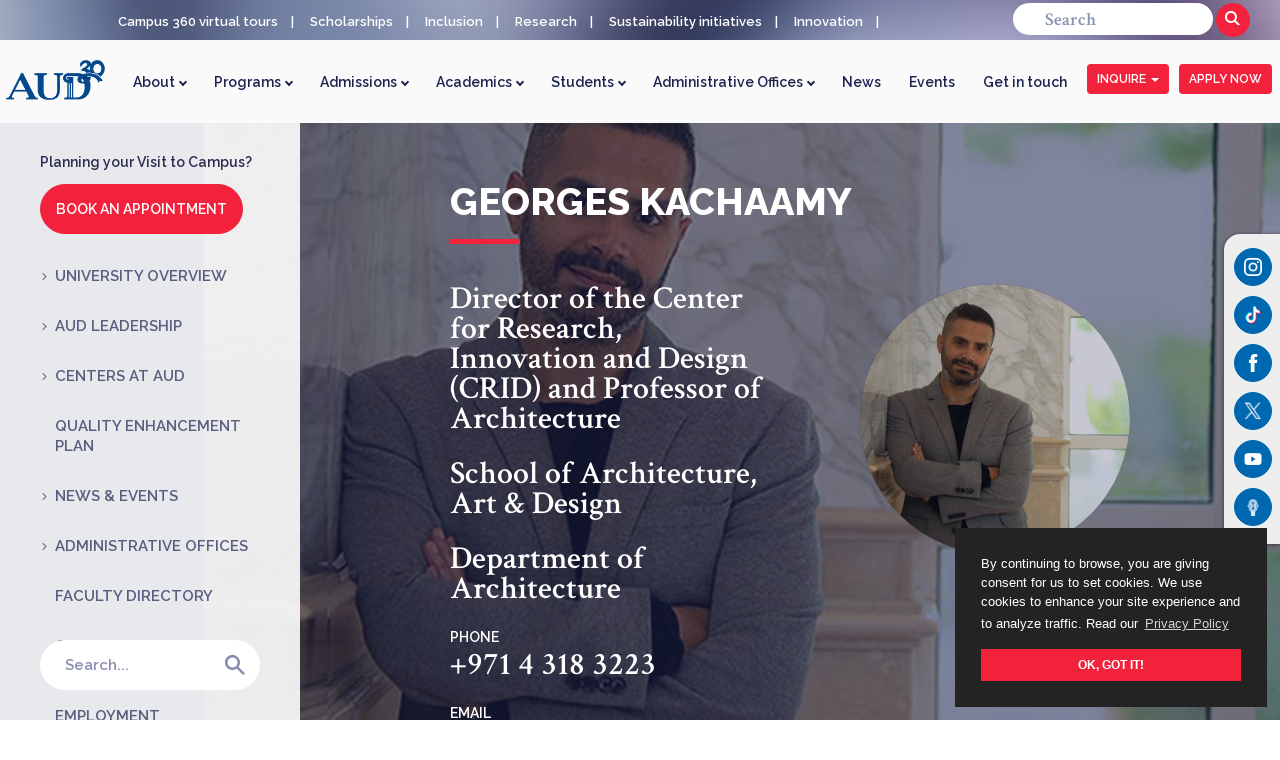

--- FILE ---
content_type: text/html; charset=utf-8
request_url: https://www.aud.edu/aud-school/school-of-architecture-art-design/faculty-and-staff/georges-kachaamy/
body_size: 24633
content:
<!DOCTYPE html>
<html lang="en">
<head>
    <meta charset="UTF-8">
    <meta name="viewport" content="width=device-width, initial-scale=1.0">
    <meta http-equiv="X-UA-Compatible" content="IE=edge">
    <title>Georges Kachaamy | American University in Dubai (AUD)</title>
    

    <meta name="title" content="">
    <meta name="description" content="">
    <meta name="keywords" content="">
    <meta name="author" content="">
    <link rel="canonical" />
    <!-- SEO BLOCK-->
    <meta property="og:type" content="website">
    <meta property="og:site_name" content="Home">
    <meta property="og:title" content="" />
    <meta property="og:description" content="" />
    <meta property="og:url" content="/aud-school/school-of-architecture-art-design/faculty-and-staff/georges-kachaamy/" />
    <meta property="og:image" content="" />

    <link rel="shortcut icon" type="image/png" href="/media/0fqhzarb/favicon.ico" />
    <link rel="stylesheet" href="https://fonts.googleapis.com/css?family=Crimson&#x2B;Text:600|Raleway:600,800">
    <link rel="stylesheet" href="https://fonts.googleapis.com/css?family=Raleway:600,800">
    <script>
        if (typeof Object.assign != 'function') {
            (function () {
                Object.assign = function (target) {
                    'use strict';
                    // We must check against these specific cases.
                    if (target === undefined || target === null) {
                        throw new TypeError('Cannot convert undefined or null to object');
                    }

                    var output = Object(target);
                    for (var index = 1; index < arguments.length; index++) {
                        var source = arguments[index];
                        if (source !== undefined && source !== null) {
                            for (var nextKey in source) {
                                if (source.hasOwnProperty(nextKey)) {
                                    output[nextKey] = source[nextKey];
                                }
                            }
                        }
                    }
                    return output;
                };
            })();
        }
        document.addEventListener("DOMContentLoaded",
            function (event) {
                var isFirefox = navigator.userAgent.toLowerCase().indexOf('firefox') > -1;
                if (!isFirefox) {
                    if (!('remove' in Element.prototype)) {
                        Element.prototype.remove = function () {
                            if (this.parentNode) {
                                this.parentNode.removeChild(this);
                            }
                        };
                    }
                    document.getElementById("page-preloader").remove();
                }
            });
    </script>
    <link rel="stylesheet" href="/css/app.min.css?v=23">
    <link rel="stylesheet" href="/css/simpleslider.css?v=3" />
    <link rel="stylesheet" type="text/css" href="/css/marquee.css?v=5" />
    <link rel="stylesheet" type="text/css" href="https://cdn.jsdelivr.net/npm/cookieconsent@3/build/cookieconsent.min.css" />
    <link rel="stylesheet" href="/css/slicebox.css">

    <style>
        .cc-revoke, .cc-window {
            font-size: 13px;
        }

        .blink_me {
            animation: blinker 1.5s linear infinite;
            font-weight: 700;
        }

        @keyframes blinker {
            80% {
                opacity: 0.2;
            }
        }

        #toppanel {
            position: fixed;
            z-index: 100;
            width: 100%;
        }

            #toppanel .txtToppanel {
                color: #fff;
                text-align: center
            }

            #toppanel .sButton {
                background: #f3223c;
                padding: 8px 10px;
                border-radius: 3px;
                font-size: 12px;
                font-weight: 500
            }

            #toppanel .divtoppanel {
                background-color: #000;
                text-align: center;
                padding: 15px
            }

        #xclosed {
            color: #fff;
            float: right;
            cursor: pointer;
            margin-top: -10px;
            font-size: 28px
        }

        @media (max-width: 767px) {
            #toppanel .txtToppanel {
                margin-right: 15px;
                display: block;
            }

            #toppanel .sButton {
                padding: 0;
                background: none;
            }

            #xclosed {
                margin-top: -35px;
                margin-right: -5px;
            }
        }

        .head-item, .logo-inner {
            margin-top: 10px
        }
    </style>
    <!-- Google Tag Manager -->
    <script>
    (function (w, d, s, l, i) {
            w[l] = w[l] || []; w[l].push({
                'gtm.start':
                    new Date().getTime(), event: 'gtm.js'
            }); var f = d.getElementsByTagName(s)[0],
                j = d.createElement(s), dl = l != 'dataLayer' ? '&l=' + l : ''; j.async = true; j.src =
                    'https://www.googletagmanager.com/gtm.js?id=' + i + dl; f.parentNode.insertBefore(j, f);
        })(window, document, 'script', 'dataLayer', 'GTM-THQVXGZ');</script>
    <!-- End Google Tag Manager -->
    <!-- Meta Pixel Code C9-->
    <script>
        !function (f, b, e, v, n, t, s) {
            if (f.fbq) return; n = f.fbq = function () {
                n.callMethod ?
                n.callMethod.apply(n, arguments) : n.queue.push(arguments)
            };
            if (!f._fbq) f._fbq = n; n.push = n; n.loaded = !0; n.version = '2.0';
            n.queue = []; t = b.createElement(e); t.async = !0;
            t.src = v; s = b.getElementsByTagName(e)[0];
            s.parentNode.insertBefore(t, s)
        }(window, document, 'script',
            'https://connect.facebook.net/en_US/fbevents.js');
        fbq('init', '927133761308469');
        fbq('track', 'PageView');
    </script>
    <noscript>
        <img height="1" width="1" style="display:none"
             src="https://www.facebook.com/tr?id=927133761308469&ev=PageView&noscript=1" />
    </noscript>
    <!-- End Meta Pixel Code -->
    <!-- Global site tag (gtag.js) - Google Ads: 409897820 -->
    <script async src="https://www.googletagmanager.com/gtag/js?id=AW-409897820"></script>
    <script>
        window.dataLayer = window.dataLayer || [];
        function gtag() { dataLayer.push(arguments); }
        gtag('js', new Date());

        gtag('config', 'AW-409897820');
    </script>
</head>
<body>
    <!-- Google Tag Manager (noscript) -->
    <noscript>
        <iframe src="https://www.googletagmanager.com/ns.html?id=GTM-THQVXGZ"
                height="0" width="0" style="display:none;visibility:hidden"></iframe>
    </noscript>
    <!-- End Google Tag Manager (noscript) -->
    <!-- ======= Top Bar ======= -->
    <div id="topbar" class="d-none d-lg-flex align-items-center fixed-top" style="background-image: url(/media/adknnwzb/topstripbg.jpg)">
        <div class="container d-flex align-items-center">
            <div class="contact-info mr-auto">
                <div id="latest-updates" class="latest-updates-container" style="background:none">
                    <div class="marquee">
                        <ul class="marquee-content-items">
                            <li><a href="https://vt.aud.edu/">Campus 360 virtual tours</a></li> 
                            <li><a href="/admissions/scholarships/">Scholarships</a></li>
                            <li><a href="/university-overview/administrative-offices/health-center/inclusion/">Inclusion</a></li>
                            <li><a href="/university-overview/aud-leadership/office-of-the-provost/research-at-aud/scholarly-publications-literary-work-and-exhibited-creative-work/">Research</a></li>
                            <li><a href="/aud-sustainability-initiatives/">Sustainability initiatives</a></li>
                            <li><a href="/university-overview/aud-leadership/office-of-the-provost/innovation-in-teaching-learning/">Innovation</a></li>
                            <li><a href="/study-abroad-and-exchange/">Student exchange opportunities</a></li>
                            <li><a href="https://library.aud.edu/">Library</a></li>
                            <li><a href="https://intranet.aud.edu/" target="_blank">AUD intranet</a></li>
                            <li><a href="/university-overview/employment/">Work with us</a></li>
                        </ul>
                    </div>
                </div>
            </div>
            <form class="form-inline my-2 my-lg-0" action="/search" method="get">
                <input name="searchTerm" class="form-control mr-sm-2" type="text" placeholder="Search" id="search_in" aria-label="Search" style="height:32px;width:200px;margin-bottom:2px">
                <button type="submit" class="btn" style="padding:5px 9px 7px 9px;">
                    <svg xmlns="https://www.w3.org/2000/svg" width="16" height="16" style="padding-top:2px">
                        <path class="svg-lupa" data-name="lupa" d="M15.43 15.454a1.068 1.068 0 0 1-1.5-.088l-4.475-4.473a6.048 6.048 0 1 1 1.417-1.412l4.47 4.47a1.068 1.068 0 0 1 .088 1.503zM6 2a4 4 0 1 0 4 4 4 4 0 0 0-4-4z" fill="#ffffff" fill-rule="evenodd" />
                    </svg>
                </button>
            </form>


        </div>
    </div>
    <!-- ======= End Top Bar ======= -->
    <!-- ======= Header ======= -->
    <header id="header" class="fixed-top">
        <div class=" d-flex align-items-center">
            <a href="/" class="logo mr-auto"><img src="/media/5gijkued/aud-30-logo.png" alt="AUD Logo" class="img-fluid" style="max-height:40px"></a>
            <!--<a href="/" class="logo" style="padding-right:20px"><img src="/media/zlcobgzz/aud-logo-blue.png" alt="AUD Logo" class="img-fluid"></a>
            <a href="/aud-sustainability-initiatives/" class="mr-auto cop28partner"><img src="/media/gjobgpoq/cop28-univnetlogo.png" class="img-fluid"></a>-->

            <nav class="nav-menu d-none d-lg-block1">
                <ul>
                    <!--<li class="active"><a href="index.html">Home</a></li> -->
                    <li class="navdropdown borderbottom">
                        <a href="/university-overview/">About <i class="arrow downh"></i></a>
                        <ul class="aboutbg setbg">
                            <li class="container">
                                <div class="row">
                                    <div class="col-sm-12 nopadbottom"><h3>ABOUT AUD</h3></div>
                                    <div class="col-sm-7 nopadbottom navtext">
                                        <p class="shortdesc">
                                            <img src="/media/1466/fj1_0860.jpg" style="max-width:170px; float:left; padding-right:14px" />
                                            The evolution of the American University in Dubai began as a fact-finding mission in 1991 and signified the beginning of
                                            what was to grow to become one of the region’s most respected institutions for higher education.
                                            <a href="/university-overview/history/" class="findoutmore">Read more</a>
                                        </p>
                                    </div>
                                    <div class="col-sm-5 nopadbottom">
                                        <div class="row mobmaxwidth">
                                            <div class="col-sm-4 nopadbottom">
                                                <p><a href="/university-overview/"><i class="arrow rightL navtext"></i> Overview</a></p>
                                                <p><a href="/university-overview/history/"><i class="arrow rightL navtext"></i> History</a></p>
                                                <p><a href="/university-overview/mission/"><i class="arrow rightL navtext"></i> Mission</a></p>
                                                <p><a href="/university-overview/strategic-plan/"><i class="arrow rightL navtext"></i> Strategic Plan</a></p>
                                                <p><a href="/university-overview/strategic-plan/aud-strategic-planning-committee/"><i class="arrow rightL navtext"></i> Strategic Planning Committee</a></p>
                                            </div>
                                            <div class="col-sm-8 nopadbottom">
                                                <p><a href="/university-overview/accreditations/"><i class="arrow rightL navtext"></i> Accreditation</a></p>
                                                <p><a href="/university-overview/facts-and-figures/"><i class="arrow rightL navtext"></i> Facts and Figures</a></p>
                                                <p><a href="/university-overview/employment/"><i class="arrow rightL navtext"></i> Work with us</a></p>
                                            </div>
                                        </div>
                                    </div>
                                </div>
                            </li>

                            <li class="navtext"><hr /></li>
                            <li class="container">
                                <div class="row">
                                    <div class="col-sm-4 nopadbottom">
                                        <p class="arrow-right"><a href="/university-overview/aud-leadership/" class="uppercase">AUD Leadership</a></p>
                                        <p class="arrow-right"> <a href="/university-overview/aud-leadership/office-of-the-president/" class="uppercase">President's Message</a></p>
                                    </div>
                                    <div class="col-sm-4 nopadbottom">
                                        <p class="arrow-right"><a href="/university-overview/why-study-at-aud/" class="uppercase">Why Study at AUD</a></p>
                                        <p class="arrow-right"><a href="/aud-publications/" class="uppercase">AUD Publications</a></p>
                                    </div>
                                    <div class="col-sm-4 nopadbottom">
                                        <p class="arrow-right"><a href="/university-overview/policies/" class="uppercase">University Policies</a></p>
                                        <p class="arrow-right"><a href="/university-overview/administrative-offices/health-center/inclusion/" class="uppercase">Inclusions</a></p>
                                        <p class="arrow-right navmobdisp"><a href="/aud-sustainability-initiatives/" class="uppercase">AUD Sustainability Initiatives</a></p>
                                        <p class="arrow-right navmobdisp"><a href="https://vt.aud.edu/" class="uppercase">Campus 360 Virtual Tours</a></p>
                                    </div>
                                </div>
                            </li>
                            <li class="navtext"><hr /></li>
                            <li class="container navtext">
                                <div class="row" style="padding-top:6px">
                                    <div class="col-sm-4 nopadbottom">
                                        <h3 class="uppercase">Campus 360 Virtual Tours</h3>
                                        <p style="white-space:normal">
                                            <a href="https://vt.aud.edu/" class="findoutmore"><img src="/media/ktfoads4/campustour-button.jpg" style="max-width:190px; margin-top:-6px" /></a>
                                        </p>
                                    </div>
                                    <div class="col-sm-4 nopadbottom">
                                        <h3 class="uppercase">AUD Sustainability Initiatives</h3>
                                        <p class="shortdesc">
                                            <a href="/aud-sustainability-initiatives/" class="findoutmore">
                                                <img src="/media/av1kx0p5/sustainabilitymain_s2193779823navmenu.jpg" style="max-width:180px; float:left; padding-right:14px; " />
                                                </a>
                                            <!--The American University in Dubai (AUD) prides itself on championing and supporting the sustainable development goals (SDGs).
                                            <a href="/aud-sustainability-initiatives/" class="findoutmore">Find out more</a>-->
                                        </p>
                                    </div>
                                    <div class="col-sm-4 nopadbottom">
                                    <h3 class="uppercase">AUD's Fifth President</h3>
                                    <p style="white-space:normal">
                                        <a href="/university-overview/aud-leadership/president/" class="findoutmore"><img src="/media/rzbhjj1g/president-elect_drlong_dsc_9998-v2.jpg" style="max-width:190px; margin-top:-6px" /></a>
                                    </p>
                                </div>
                                </div>
                            </li>
                        </ul>
                    </li>
                    <li class="navdropdown borderbottom">
                        <a href="/programs/">Programs <i class="arrow downh"></i></a>
                        <ul class="programbg setbg">
                            <li class="container navtext">
                                <div class="row">
                                    <div class="col-sm-12 nopadbottom">
                                        <p class="shortdesc" style="padding-bottom:10px; font-size:15px !important; line-height:22px; max-width:960px">
                                            <img src="/media/undhf1lc/accreditations-img_5800.jpg" style="max-width:180px; float:left; padding-right:20px" />
                                            All of our University programs have been formally accredited by regional and global independent bodies, to allow us to offer recognized, undergraduate and graduate degrees.
                                            <br />
                                            <a href="/university-overview/accreditations/" class="findoutmore">Find out more</a>
                                        </p>

                                    </div>
                                </div>
                            </li>
                            <li class="navtext"><hr /></li>
                            <li>
                                <div class="container">
                                    <div class="row">
                                        <div class="col-sm-5" style="padding-bottom:5px">
                                            <h3 class="uppercase">Undergraduate Programs</h3>
                                            <p class="arrow-right"><a href="/aud-school/school-of-architecture-art-design/departments/department-of-architecture/department-programs/bachelor-of-architecture-barch/"><span>Architecture (B.Arch.)</span></a></p>
                                            <p class="arrow-right"><a href="/aud-school/school-of-arts-sciences/departments/department-of-biological-and-physical-sciences/department-programs/bachelor-of-science-in-biology/"><span>Biology (B.S.)</span></a></p>
                                            <p class="arrow-right"><a href="/aud-school/school-of-business/programs/bachelor-of-business-administration-bba/"><span>Business Administration (B.B.A.)</span></a></p>
                                            <p class="arrow-right"><a href="/aud-school/school-of-engineering/departments/department-of-civil-engineering/department-programs/bachelor-of-science-in-civil-engineering-bsce/"><span>Civil Engineering (B.S.C.E.)</span></a></p>
                                            <p class="arrow-right"><a href="/aud-school/mohammed-bin-rashid-school-for-communication/programs/bachelor-of-communication-and-information-studies-b-c-i-s/"><span>Communication and Information Studies (B.C.I.S.)</span></a></p>
                                            <p class="arrow-right"><a href="/aud-school/school-of-engineering/departments/department-of-electrical-and-computer-engineering/department-programs/bachelor-of-science-in-computer-engineering-bscompe/"><span>Computer Engineering (B.S.Comp.E.)</span></a></p>
                                            <p class="arrow-right"><a href="/aud-school/school-of-engineering/departments/department-of-electrical-and-computer-engineering/department-programs/bachelor-of-science-in-electrical-engineering-bsee/"><span>Electrical Engineering (B.S.E.E.)</span></a></p>
                                            <p class="arrow-right"><a href="/aud-school/mohammed-bin-rashid-school-for-communication/programs/bachelor-of-science-in-game-design-and-development/"><span>Game Design and Development (B.S.)</span></a></p>
                                            <p class="arrow-right"><a href="/aud-school/school-of-arts-sciences/departments/department-of-international-and-middle-eastern-studies/department-programs/bachelor-of-arts-in-international-studies-bais/"><span>International Studies (B.A.I.S.)</span></a></p>
                                            <p class="arrow-right"><a href="/aud-school/school-of-architecture-art-design/departments/department-of-interior-design/department-programs/bachelor-of-fine-arts-bfa-in-interior-design/"><span>Interior Design (B.F.A.)</span></a></p>
                                            <p class="arrow-right"><a href="/aud-school/school-of-engineering/departments/department-of-mechanical-engineering/department-programs/bachelor-of-science-in-mechanical-engineering-bsme/"><span>Mechanical Engineering (B.S.M.E.)</span></a></p>
                                            <p class="arrow-right"><a href="/aud-school/school-of-business/programs/mmu-international-progression-path/"><span>MMU International Progression Path</span></a></p>
                                            <p class="arrow-right"><a href="/aud-school/school-of-arts-sciences/departments/department-of-psychology/department-programs/bachelor-of-arts-in-psychology-b-a-in-psy/"><span>Psychology (B.A.)</span></a></p>
                                            <p class="arrow-right"><a href="/aud-school/school-of-architecture-art-design/departments/department-of-visual-communication/department-programs/bachelor-of-fine-arts-bfa-in-visual-communication/"><span>Visual Communication (B.F.A.)</span></a></p>
                                            <hr class="navtext" />
                                            <h3 class="uppercase">Pre-University Programs</h3>
                                            <p class="arrow-right"><a href="https://summercamp.aud.edu" target="_blank"><span>Summer Camp</span></a></p>
                                        </div>
                                        <div class="col-sm-7" style="padding-bottom:5px">
                                            <h3 class="uppercase">Graduate Programs</h3>
                                            <p class="arrow-right"><a href="/aud-school/school-of-engineering/departments/department-of-electrical-and-computer-engineering/department-programs/master-of-science-in-artificial-intelligence-msai//"><span>Artificial Intelligence (M.S.)</span></a></p>
                                            <p class="arrow-right"><a href="/aud-school/school-of-business/programs/master-of-business-administration-mba/"><span>Business Administration (M.B.A.)</span></a></p>
                                            <p class="arrow-right"><a href="/aud-school/school-of-engineering/departments/department-of-civil-engineering/department-programs/master-of-science-in-construction-management/"><span>Construction Management (M.S.C.M.)</span></a></p>
                                            <p class="arrow-right"><a href="/aud-school/school-of-education/programs/master-of-education-med/"><span>Education (M.Ed.)</span></a></p>
                                            <p class="arrow-right"><a href="/aud-school/school-of-business/programs/master-of-science-in-innovation-management/"><span>Innovation Management (M.S.)</span></a></p>
                                            <p class="arrow-right"><a href="/aud-school/school-of-arts-sciences/departments/department-of-international-and-middle-eastern-studies/department-programs/master-of-arts-in-international-affairs-maia/"><span>International Affairs (M.A.)</span></a></p>
                                            <p class="arrow-right"><a href="/aud-school/mohammed-bin-rashid-school-for-communication/programs/master-of-arts-m-a-in-leadership-and-innovation-in-contemporary-media/"><span>Leadership and Innovation in Contemporary Media (M.A.)</span></a></p>
                                            <p class="arrow-right"><a href="/aud-school/school-of-architecture-art-design/departments/department-of-architecture/department-programs/master-of-urban-design-and-digital-environments-mudde/"><span>Urban Design and Digital Environments (M.U.D.D.E.)</span></a></p>
                                            <hr class="navtext" />
                                            <h3 class="uppercase">Professional and Certificate Programs</h3>
                                            <p class="arrow-right"><a href="https://cepps.aud.edu/"><span>Center for Executive Programs and Professional Services (CEPPS)</span></a></p>
                                            <p class="arrow-right"><a href="/schools-and-departments/schools/center-for-english-proficiency/"><span>The English Bridge Program (Center For English Proficiency)</span></a></p>
                                            <p class="arrow-right"><a href="/schools-and-departments/certificate-programs/"><span>Certificate Programs</span></a></p>
                                        </div>
                                    </div>
                                </div>
                            </li>
                        </ul>
                    </li>
                    <li class="navdropdown borderbottom">
                        <a href="/admissions/">Admissions <i class="arrow downh"></i></a>
                        <ul class="setbg admissionbg">
                            <li class="navtext">
                                <div class="container">
                                    <div class="row">
                                        <div class="col-sm-12 nopadbottom"><h3>STUDENT RECRUITMENT AND ADMISSIONS</h3></div>
                                        <div class="col-sm-9 nopadbottom">
                                            <p class="shortdesc">
                                                <img src="/media/1464/fj1_0875.jpg" style="max-width:160px; float:left; padding-right:20px" />
                                                By understanding your educational goals we provide you with the personalized guidance and the freedom to choose the academic path that’s right for you!
                                                <a href="/admissions/" class="findoutmore">Find out more</a>
                                            </p>
                                        </div>
                                        <div class="col-sm-3 nopadbottom">
                                            <p><a class="applynow-btn uppercase" style="padding:22px 12px; display:inline-block !important; color:white; font-size:12px !important" href="https://applyonline.aud.edu/">Apply Now</a></p>
                                        </div>
                                    </div>
                                </div>
                            </li>
                            <li class="navtext"><hr /></li>
                            <li>
                                <div class="container">
                                    <div class="row">
                                        <div class="col-sm-12 nopadbottom"><h3 class="uppercase">Admission Requirements</h3></div>
                                        <div class="col-sm-4 nopadbottom">
                                            <p class="arrow-right"><a class="uppercase">Undergraduate</a></p>
                                            <p><a href="/admissions/undergraduate/undergraduate-admissions/"><i class="arrow rightL navtext"></i><span>Requirements &amp; Program Leaflet</span></a></p>
                                            <p><a href="/admissions/undergraduate/undergraduate-transfer-students/"><i class="arrow rightL navtext"></i><span> Transfer Students</span></a></p>
                                            <p><a href="/admissions/undergraduate/forms/"><i class="arrow rightL navtext"></i><span>Forms</span></a></p>
                                            <p><a href="/media/catalogs/undergraduate/index.html"><i class="arrow rightL navtext"></i><span>Undergraduate Catalog</span></a></p>
                                        </div>
                                        <div class="col-sm-4 nopadbottom">
                                            <p class="arrow-right"><a class="uppercase">Graduate</a></p>
                                            <p><a href="/admissions/graduate-1/graduate-admissions/"><i class="arrow rightL navtext"></i> <span>Requirements &amp; Program Leaflet</span></a></p>
                                            <p><a href="/admissions/graduate-1/selection-criteria/"><i class="arrow rightL navtext"></i> <span>Selection Criteria</span></a></p>
                                            <p><a href="/admissions/graduate-1/transfer-credits/"><i class="arrow rightL navtext"></i> <span>Transfer Students</span></a></p>
                                            <p><a href="/admissions/graduate-1/graduate-forms/"><i class="arrow rightL navtext"></i> <span>Forms</span></a></p>
                                            <p><a href="/media/catalogs/graduate/index.html"><i class="arrow rightL navtext"></i> <span>Graduate Catalog</span></a></p>
                                        </div>
                                        <div class="col-sm-4 nopadbottom">
                                            <p class="arrow-right">
                                                <a href="/admissions/certificate-programs/admission-requirements/" class="uppercase" style="white-space:normal; line-height:20px !important; padding-top:0">Certificate Program Requirements</a>
                                            </p>
                                            <p class="arrow-right">
                                                <a href="/admissions/visitingincoming-study-abroad-applications/" class="uppercase" style="white-space:normal; line-height:20px !important; padding-top:0">Visiting/Incoming Study Abroad Applications</a>
                                            </p>
                                        </div>
                                    </div>
                                </div>
                            </li>
                            <li class="navtext"><hr /></li>
                            <li>
                                <div class="container">
                                    <div class="row">
                                        <div class="col-sm-6 nopadbottom">
                                            <p class="arrow-right"><a href="/admissions/academic-calendar-and-application-deadlines/" class="uppercase">Academic Calendar &amp; Application Deadlines</a></p>
                                            <p class="arrow-right"><a href="/university-overview/administrative-offices/course-schedule-registration-deadlines/" class="uppercase">Course Schedule &amp; Registration Deadlines</a></p>
                                        </div>
                                        <div class="col-sm-3 nopadbottom">
                                            <p class="arrow-right"><a href="/admissions/undergraduate/placement-tests/" class="uppercase">Placement Exams</a></p>
                                            <p class="arrow-right"><a href="/admissions/scholarships/" class="uppercase">Scholarships</a></p>
                                        </div>
                                        <div class="col-sm-3 nopadbottom" style="margin-top:2px">
                                            <p class="arrow-right"><a href="/admissions/prospective-students/visa-information/" class="uppercase">Visa Information</a></p>
                                            <p class="arrow-right"><a href="/university-overview/administrative-offices/office-of-finance/" class="uppercase">Tuition &amp; Fees</a></p>
                                        </div>
                                    </div>
                                </div>
                            </li>
                        </ul>
                    </li>
                    <li class="navdropdown borderbottom">
                        <a href="/university-overview/aud-leadership/office-of-the-provost/">Academics <i class="arrow downh"></i></a>
                        <ul class="academicbg setbg">
                            <li class="container navtext">
                                <div class="row">
                                    <div class="col-sm-12 nopadbottom" style="padding-top:0">
                                        <p class="shortdesc" style="font-size:14px;line-height:24px;">
                                            <img src="/media/1218/parent-cover.jpg" style="max-width:170px; float:left; padding-right:20px" />
                                            Aspiring to produce holistic, creative, interdisciplinary and transformative graduates for the sustainable advancement of society.<br />
                                            <a href="/university-overview/aud-leadership/office-of-the-provost/" class="findoutmore" style="font-size:14px !important;padding-left:0 !important">Find out more</a>
                                        </p>
                                    </div>
                                </div>
                            </li>
                            <li class="navtext"><hr /></li>
                            <li class="container">
                                <div class="row">
                                    <div class="col-sm-5 nopadbottom">
                                        <h3 class="uppercase">Office of the Provost</h3>
                                        <p><a href="/university-overview/aud-leadership/office-of-the-provost/#about"><i class="arrow rightL navtext"></i> About the Office</a></p>
                                        <!--<p><a href="/university-overview/aud-leadership/office-of-the-provost/#provosts-message"><i class="arrow rightL navtext"></i> Provost’s Message</a></p>-->
                                        <p><a href="/university-overview/aud-leadership/office-of-the-provost/#academic-units"><i class="arrow rightL navtext"></i> Academic Units</a></p>
                                        <p><a href="/university-overview/aud-leadership/office-of-the-provost/academic-advising/"><i class="arrow rightL navtext"></i> Academic Advising</a></p>
                                        <p><a href="/university-overview/aud-leadership/office-of-the-provost/research-at-aud/"><i class="arrow rightL navtext"></i> Research at AUD</a></p>
                                    </div>
                                    <div class="col-sm-7 nopadbottom">
                                        <h3 class="uppercase">Schools and Departments</h3>
                                        <p><a href="/aud-school/school-of-business/"><i class="arrow rightL navtext"></i> School of Business</a></p>
                                        <p><a href="/aud-school/school-of-engineering/"><i class="arrow rightL navtext"></i> School of Engineering</a></p>
                                        <p><a href="/aud-school/mohammed-bin-rashid-school-for-communication/"><i class="arrow rightL navtext"></i> Mohammed Bin Rashid School for Communication (MBRSC)</a></p>
                                        <p><a href="/aud-school/school-of-arts-sciences/"><i class="arrow rightL navtext"></i> School of Arts &amp; Sciences</a></p>
                                        <p><a href="/aud-school/school-of-architecture-art-design/"><i class="arrow rightL navtext"></i> School of Architecture, Art &amp; Design</a></p>
                                        <p><a href="/aud-school/graduate-school-of-education/"><i class="arrow rightL navtext"></i>  Graduate School of Education</a></p>
                                    </div>

                                </div>
                            </li>
                            <li class="navtext"><hr /></li>
                            <li>
                                <div class="container">
                                    <div class="row">
                                        <div class="col-sm-4 nopadbottom">
                                            <p class="arrow-right"><a href="https://library.aud.edu/" class="uppercase" target="_blank">Library</a></p>
                                            <p class="arrow-right"><a href="/faculty-resources/" class="uppercase">Faculty Resources</a></p>
                                            <p class="arrow-right"><a href="/university-overview/administrative-offices/registrar/registrar-overview/" class="uppercase">Registrar Resources</a></p>
                                        </div>
                                        <div class="col-sm-4 nopadbottom">
                                            <p class="arrow-right"><a href="/centers-at-aud/" class="uppercase">AUD Centers</a></p>
                                            <p class="arrow-right"><a href="/admissions/aspi-partners/" class="uppercase">ASPI Partners</a></p>
                                            <p class="arrow-right"><a href="/university-overview/faculty/" class="uppercase">Faculty Directory</a></p>

                                        </div>
                                        <div class="col-sm-4 nopadbottom">
                                            <p class="arrow-right"><a href="/university-overview/quality-enhancement-plan/" class="uppercase" style="white-space:normal; line-height:20px !important; padding-top:0">Quality Enhancement Plan (QEP)</a></p>

                                        </div>
                                    </div>
                                </div>
                            </li>
                        </ul>
                    </li>
                    <li class="navdropdown borderbottom">
                        <a href="/on-aud-campus/student-life/">Students <i class="arrow downh"></i></a>
                        <ul class="studentsbg setbg">
                            <li class="navtext">
                                <div class="container">
                                    <div class="row">
                                        <div class="col-sm-12" style="padding-bottom:10px">
                                            <h3>STUDENT LIFE</h3>
                                            <p class="shortdesc" style="font-size:15px; line-height:24px;">
                                                <img src="/media/1483/fj1_1506.jpg" style="max-width:170px; float:left; padding-right:14px" />
                                                It is our belief that your university life extends beyond your studies; and takes you outside the confines of the classroom.<br />
                                                <a href="/on-aud-campus/student-life/" class="findoutmore" style="font-size:13.5px !important; font-style:normal; padding-left:0">Find out more</a>
                                            </p>
                                        </div>
                                    </div>
                                </div>
                            </li>
                            <li class="navtext"><hr /></li>
                            <li class="container">
                                <div class="row">
                                    <div class="col-sm-6 nopadbottom">
                                        <p class="arrow-right"><a href="/on-aud-campus/" class="uppercase">AUD Campus</a></p>
                                        <p class="arrow-right"><a href="/on-aud-campus/student-life/clubs-societies/" class="uppercase">Clubs &amp; Societies</a></p>
                                        <p class="arrow-right"><a href="/on-aud-campus/student-affairs/personal-counseling/" class="uppercase">AUD Counseling Services</a></p>
                                        <p class="arrow-right"><a href="/on-aud-campus/accommodation/" class="uppercase">Student Accommodation</a></p>
                                        <p class="arrow-right"><a href="/study-abroad-and-exchange/" class="uppercase">Study Abroad &amp; Exchange</a></p>
                                    </div>
                                    <div class="col-sm-6 nopadbottom">
                                        <p class="arrow-right"><a href="/on-aud-campus/student-affairs/athletics-division/" class="uppercase">Athletics Division</a></p>
                                        <p class="arrow-right"><a href="/on-aud-campus/student-affairs/alumni/" class="uppercase">Alumni</a></p>
                                        <p class="arrow-right"><a href="/student-resources/" class="uppercase">Student Resources</a></p>
                                        <p class="arrow-right"><a href="/aud-discounts/" class="uppercase">AUD Discount</a></p>
                                        <p class="arrow-right"><a href="/university-overview/faq/" class="uppercase">FAQs</a></p>
                                    </div>
                                </div>
                            </li>
                        </ul>
                    </li>
                    <li class="navdropdown borderbottom">
                        <a href="/university-overview/administrative-offices/">Administrative Offices <i class="arrow downh"></i></a>
                        <ul class="administrativebg setbg">
                            <li class="navtext">
                                <div class="container">
                                    <div class="row">
                                        <div class="col-sm-12" style="padding-bottom:10px; margin-top:-10px">
                                            <p class="shortdesc" style="font-size:20px;text-align:left">
                                                <img src="/media/1485/fj1_2802.jpg" style="max-width:180px; float:left; padding-right:18px" /><br />
                                                Providing You the Highest Quality Support<br />
                                                <a href="/university-overview/administrative-offices/" class="findoutmore" style="font-size:14px !important;padding-left:0 !important; padding-top:10px">Find out more</a>
                                            </p>
                                        </div>
                                    </div>
                                </div>
                            </li>
                            <li class="navtext"><hr /></li>
                            <li class="container">
                                <div class="row">
                                    <div class="col-sm-6 nopadbottom">
                                        <p class="arrow-right"><a href="/university-overview/administrative-offices/office-of-central-services/" class="uppercase">Central Services</a></p>
                                        <p class="arrow-right"><a href="/university-overview/administrative-offices/office-of-communications/" class="uppercase">Communications</a></p>
                                        <p class="arrow-right"><a href="/university-overview/administrative-offices/office-of-finance/" class="uppercase">Finance</a></p>
                                        <p class="arrow-right"><a href="/on-aud-campus/accommodation/health-center/" class="uppercase">Health Center</a></p>
                                        <p class="arrow-right"><a href="/university-overview/administrative-offices/office-of-human-resources/" class="uppercase">Human Resources</a></p>
                                        <p class="arrow-right"><a href="/university-overview/administrative-offices/office-of-institutional-effectiveness/" class="uppercase">Institutional Effectiveness</a></p>
                                    </div>
                                    <div class="col-sm-6 nopadbottom">
                                        <p class="arrow-right"><a href="/university-overview/administrative-offices/office-of-outreach-and-career-development/" class="uppercase">Outreach and Career Development</a></p>
                                        <p class="arrow-right"><a href="/university-overview/administrative-offices/registrar/" class="uppercase">Registrar</a></p>
                                        <p class="arrow-right"><a href="/on-aud-campus/student-affairs/" class="uppercase">Student Affairs</a></p>
                                        <p class="arrow-right"><a href="/admissions/" class="uppercase">Student Recruitment and Admissions</a></p>
                                        <p class="arrow-right"><a href="/staff-resources/" class="uppercase">Staff Resources</a></p>
                                        <p class="arrow-right"><a href="/university-overview/staff/" class="uppercase">Office and Staff Directory</a></p>
                                    </div>

                                </div>
                            </li>
                        </ul>
                    </li>
                    <li class="borderbottom mobmenu"><a href="/university-overview/news/">News</a></li>
                    <li class="borderbottom mobmenu"><a href="/university-overview/events/">Events</a></li>
                    <li class="borderbottom mobmenu"><a href="/get-in-touch/">Get in touch</a></li>
                    <li class="mobilebooking borderbottom d-none mobmenu"><a href="/booking-appointment/">Book an appointment</a></li>
<li class="mobilesocialmenu d-none container">
                        <div class="row">
                            <div class="col-md-12">
                                <a href="https://applyonline.aud.edu/" target="_blank" class="btn btn-sm uppercase">Apply Now</a>
                            </div>
                            <div class="col-sm-6">
                                <a href="/get-in-touch/program-inquiry-form/" class="btn btn-sm uppercase">Academic Program Inquiry</a>
                            </div>
                            <div class="col-sm-6">
                                <a href="/get-in-touch/#contactform" class="btn btn-sm uppercase">General Inquiry</a>
                            </div>
                            
                        </div>
                </li>
                    <li class="mobilesocialmenu d-none container">
                    <div class="row">
                        <div class="col-1">&nbsp;</div>
                        <div class="col-3 social-links">
                            <a href="https://www.instagram.com/audubai/" class="soc-round icon-inst">
                                <img alt="instagram" src="/media/1753/instagram.svg">
                            </a>
                        </div>
                        <div class="col-3 social-links">
                            <a href="https://www.tiktok.com/@audubai" class="soc-round icon-TikTok">
                                <img alt="TikTok" src="/media/tdndeucf/tiktok.png">
                            </a>
                        </div>
                        <div class="col-3 social-links">
                            <a href="https://www.facebook.com/AUDubai" class="soc-round icon-fb">
                                <img alt="facebook" src="/media/1752/facebook.svg">
                            </a>
                        </div>
                    </div>
                    <div class="row" style="margin-top:20px">
                        <div class="col-1">&nbsp;</div>
                        <div class="col-3 social-links">
                            <a href="https://twitter.com/AUDubai" class="soc-round icon-tw">
                                <img alt="twitter" src="/media/h4kozpav/x-logo.png">
                            </a>
                        </div>
                        <div class="col-3 social-links">
                            <a href="https://www.youtube.com/user/AUDChannel" class="soc-round icon-yt">
                                <img alt="youtube" src="/media/s3nh2kem/youtube_logo_icon.png">
                            </a>
                        </div>
                        <div class="col-3 social-links">
                            <a href="/aud-podcast-channel/" target="_blank" class="soc-round icon-podcast">
                                <img alt="AUD Podcast" src="/media/fvldsjy3/aud-podcast-logo.png">
                            </a>
                        </div>
                    </div>
                </li>
                </ul>
            </nav>

            <div class="btn-group">
                <a type="button" class="inquire-btn uppercase scrollto dropdown-toggle" data-toggle="dropdown" aria-haspopup="true" aria-expanded="false">Inquire <span class="caret"></span></a>
                <!--<button type="button" class="btn btn-primary dropdown-toggle" data-toggle="dropdown" aria-haspopup="true" aria-expanded="false">Inquire <span class="caret"></span></button>-->
                <ul class="dropdown-menu">
                    <li><a href="/get-in-touch/program-inquiry-form/">Academic Program Inquiry</a></li>
                    <li role="separator" class="divider"></li>
                    <li><a href="/get-in-touch/#contactform">General Inquiry</a></li>
                </ul>
            </div>
            <a href="https://applyonline.aud.edu/" target="_blank" class="applynow-btn uppercase scrollto">Apply Now</a>

        </div>
    </header>
    <!-- End Header -->





    

<div class="pusher">
    
    

    <meta name="title" content="">
    <meta name="description" content="">
    <meta name="keywords" content="">
    <meta name="author" content="">
    <link rel="canonical" />
    <!-- SEO BLOCK-->
    <meta property="og:type" content="website">
    <meta property="og:site_name" content="Home">
    <meta property="og:title" content="" />
    <meta property="og:description" content="" />
    <meta property="og:url" content="/aud-school/school-of-architecture-art-design/faculty-and-staff/georges-kachaamy/" />
    <meta property="og:image" content="" />

   
    <!--fullscreen-block-->
    <div class="hero__block rel">
        
<div class="bg bg__align-top ">
    <div class="bg__container">
        <img src="/media/f5nbfbyo/george-kachaamy.jpg" alt="Bg" class="bg__item more-opacity mobile-hide">
    </div>
</div>
<div class="hero__caption hero__caption--align-top">
    <div class="inner-wrap">
        <div class="inner-wrap__top">


            <h2 class="dashed-title h2-title uppercase white-cl mb40">Georges Kachaamy </h2>
            <div class="row hero-invert-row">
                <div class="col-md-6 col-sm-12">
                    <div class="info-block mb25">
                        <p class="p-text white-cl">Director of the Center for Research, Innovation and Design (CRID) and Professor of Architecture</p>
                    </div>
                        <div class="info-block mb25">
                            <p class="p-text white-cl">School of Architecture, Art &amp; Design</p>
                        </div>
                        <div class="info-block mb25">
                            <p class="p-text white-cl">Department of Architecture</p>
                        </div>
                        <div class="info-block mb25">
                            <span class="db uppercase">Phone</span>
                            <a href="tel:&#x2B;971 4 318 3223" class="p-text white-cl">&#x2B;971 4 318 3223</a>
                        </div>
                    <div class="info-block">
                        <span class="db uppercase">Email</span>
                        <a href="mailto:gkachaamy@aud.edu" class="email">gkachaamy@aud.edu</a>
                    </div>
                </div>
                <div class="col-md-6 col-sm-12">
                    <div class="hero__profile-photo">
                        <img src="/media/e0db03q3/george-kachaamy-thumb.jpg" alt="Hero_Thumnail">
                    </div>
                </div>
            </div>
        </div>
    </div>
</div>
    </div>
</div>
<div class="inner-container">

    

<div class="hero__sidebar sidebar-sticky c-scroll" id="mySidebar">
    <div class="hero__sidebar-scroll">


        <p>Planning your Visit to Campus?</p>
        <p><a href="/booking-appointment/" class="btn btn-sm uppercase white-cl" style="padding-left:15px; padding-right:15px;font-size:14px">Book an Appointment</a></p>

                <div class="acc__item">
                    <div class="hero__sidebar-item ">
                            <i class="acc__arrow-toggle icon-arr-right"></i>
                        <a href="/university-overview/">University Overview</a>

                    </div>
                        <ul class="acc__content hero__sidebar-submenu" style=>
            <li class="hero__sidebar-sub-item ">
                <a href="/university-overview/why-study-at-aud/">Why Study at AUD</a>
            </li>
            <li class="hero__sidebar-sub-item ">
                <a href="/university-overview/history/">History</a>
            </li>
            <li class="hero__sidebar-sub-item ">
                <a href="/university-overview/accreditations/">Accreditations</a>
            </li>
            <li class="hero__sidebar-sub-item ">
                <a href="/university-overview/mission/">Mission</a>
            </li>
            <li class="hero__sidebar-sub-item ">
                <a href="/university-overview/facts-and-figures/">Facts and Figures</a>
            </li>
            <li class="hero__sidebar-sub-item ">
                <a href="/university-overview/strategic-plan/">AUD Strategic Plan</a>
            </li>
            <li class="hero__sidebar-sub-item ">
                <a href="/university-overview/strategic-plan/aud-strategic-planning-committee/">AUD Strategic Planning Committee</a>
            </li>
            <li class="hero__sidebar-sub-item ">
                <a href="/aud-publications/">AUD Publications</a>
            </li>
            <li class="hero__sidebar-sub-item ">
                <div class="hero__sidebar-item ">
                    <i class="acc__arrow-toggle icon-arr-right"></i>
                    <a href="/university-overview/policies/">University Policies</a>
                </div>
                <ul class="acc__content hero__sidebar-submenu" style=>
            <li class="hero__sidebar-sub-item ">
                <a href="/university-overview/policies/general-policies/">General Policies</a>
            </li>
            <li class="hero__sidebar-sub-item ">
                <a href="/university-overview/policies/academic-policies/">Academic Policies</a>
            </li>
                </ul>
            </li>
                        </ul>
                </div>
                <div class="acc__item">
                    <div class="hero__sidebar-item ">
                            <i class="acc__arrow-toggle icon-arr-right"></i>
                        <a href="/university-overview/aud-leadership/">AUD Leadership</a>

                    </div>
                        <ul class="acc__content hero__sidebar-submenu" style=>
            <li class="hero__sidebar-sub-item ">
                <a href="/university-overview/aud-leadership/">Governing Board and Leadership</a>
            </li>
            <li class="hero__sidebar-sub-item ">
                <div class="hero__sidebar-item ">
                    <i class="acc__arrow-toggle icon-arr-right"></i>
                    <a href="/university-overview/aud-leadership/office-of-the-president/">Office of the President</a>
                </div>
                <ul class="acc__content hero__sidebar-submenu" style=>
            <li class="hero__sidebar-sub-item ">
                <a href="/university-overview/aud-leadership/office-of-the-president/">President&#x27;s Message</a>
            </li>
            <li class="hero__sidebar-sub-item ">
                <a href="/university-overview/aud-leadership/office-of-the-president/presidents-awards/">President&#x2019;s Awards</a>
            </li>
                </ul>
            </li>
            <li class="hero__sidebar-sub-item ">
                <a href="/faculty-and-staff/elias-bou-saab/">Office of the Executive Vice President</a>
            </li>
            <li class="hero__sidebar-sub-item ">
                <div class="hero__sidebar-item ">
                    <i class="acc__arrow-toggle icon-arr-right"></i>
                    <a href="/university-overview/aud-leadership/office-of-the-provost/">Office of the Provost</a>
                </div>
                <ul class="acc__content hero__sidebar-submenu" style=>
            <li class="hero__sidebar-sub-item ">
                <a href="https://aud.edu/university-overview/aud-leadership/office-of-the-provost/#about">About the Office</a>
            </li>
            <li class="hero__sidebar-sub-item ">
                <a href="https://aud.edu/university-overview/aud-leadership/office-of-the-provost/#provosts-message">Provost&#x2019;s Message</a>
            </li>
            <li class="hero__sidebar-sub-item ">
                <a href="https://aud.edu/university-overview/aud-leadership/office-of-the-provost/#teaching-and-learning">Teaching and Learning</a>
            </li>
            <li class="hero__sidebar-sub-item ">
                <a href="https://aud.edu/university-overview/aud-leadership/office-of-the-provost/#academic-units">Academic Units</a>
            </li>
            <li class="hero__sidebar-sub-item ">
                <a href="/university-overview/aud-leadership/office-of-the-provost/academic-advising/">Academic Advising</a>
            </li>
                </ul>
            </li>
                        </ul>
                </div>
                <div class="acc__item">
                    <div class="hero__sidebar-item ">
                            <i class="acc__arrow-toggle icon-arr-right"></i>
                        <a href="/centers-at-aud/">Centers at AUD</a>

                    </div>
                        <ul class="acc__content hero__sidebar-submenu" style=>
            <li class="hero__sidebar-sub-item ">
                <a href="/centers-at-aud/center-for-executive-programs-and-professional-services-cepps/">Center for Executive Programs and Professional Services (CEPPS)</a>
            </li>
            <li class="hero__sidebar-sub-item ">
                <a href="/centers-at-aud/crid/">Center for Research, Innovation, and Design (CRID)</a>
            </li>
            <li class="hero__sidebar-sub-item ">
                <a href="https://www.aeic.aud.edu/">AUD&#x27;s Entrepreneurship and Innovation Center (AEIC)</a>
            </li>
            <li class="hero__sidebar-sub-item ">
                <a href="/centers-at-aud/middle-east-cities-center/">Middle East Cities Center (MECC)</a>
            </li>
            <li class="hero__sidebar-sub-item ">
                <a href="/centers-at-aud/center-for-interdisciplinary-engineering-research-cfier/">Center for Interdisciplinary Engineering Research (CFIER)</a>
            </li>
                        </ul>
                </div>
                <div class="acc__item">
                    <div class="hero__sidebar-item ">
                        <a href="/university-overview/quality-enhancement-plan/">Quality Enhancement Plan</a>

                    </div>
                </div>
                <div class="acc__item">
                    <div class="hero__sidebar-item ">
                            <i class="acc__arrow-toggle icon-arr-right"></i>
                        <a href="/university-overview/news/">News &amp; Events</a>

                    </div>
                        <ul class="acc__content hero__sidebar-submenu" style=>
            <li class="hero__sidebar-sub-item ">
                <a href="/university-overview/news/">News</a>
            </li>
            <li class="hero__sidebar-sub-item ">
                <a href="/university-overview/events/">Events</a>
            </li>
            <li class="hero__sidebar-sub-item ">
                <a href="/university-overview/archived-events/">Archived News &amp; Events</a>
            </li>
            <li class="hero__sidebar-sub-item ">
                <a href="/university-overview/archived-webinars-and-workshops/">Archived Webinars and Workshops</a>
            </li>
                        </ul>
                </div>
                <div class="acc__item">
                    <div class="hero__sidebar-item ">
                            <i class="acc__arrow-toggle icon-arr-right"></i>
                        <a href="/university-overview/administrative-offices/">Administrative Offices</a>

                    </div>
                        <ul class="acc__content hero__sidebar-submenu" style=>
            <li class="hero__sidebar-sub-item ">
                <a href="/university-overview/administrative-offices/office-of-central-services/">Central Services</a>
            </li>
            <li class="hero__sidebar-sub-item ">
                <a href="/university-overview/administrative-offices/office-of-communications/">Communications</a>
            </li>
            <li class="hero__sidebar-sub-item ">
                <a href="/university-overview/administrative-offices/office-of-finance/">Finance</a>
            </li>
            <li class="hero__sidebar-sub-item ">
                <a href="/university-overview/administrative-offices/health-center/">Health Center</a>
            </li>
            <li class="hero__sidebar-sub-item ">
                <a href="/university-overview/administrative-offices/office-of-human-resources/">Human Resources</a>
            </li>
            <li class="hero__sidebar-sub-item ">
                <a href="/university-overview/administrative-offices/office-of-institutional-effectiveness/">Institutional Effectiveness</a>
            </li>
            <li class="hero__sidebar-sub-item ">
                <a href="/university-overview/administrative-offices/registrar/">Registrar</a>
            </li>
            <li class="hero__sidebar-sub-item ">
                <a href="/on-aud-campus/student-affairs/">Student Affairs</a>
            </li>
                        </ul>
                </div>
                <div class="acc__item">
                    <div class="hero__sidebar-item ">
                        <a href="/university-overview/faculty/">Faculty Directory</a>

                    </div>
                </div>
                <div class="acc__item">
                    <div class="hero__sidebar-item ">
                        <a href="/university-overview/staff/">Office and Staff  Directory</a>

                    </div>
                </div>
                <div class="acc__item">
                    <div class="hero__sidebar-item ">
                        <a href="/university-overview/employment/">Employment</a>

                    </div>
                </div>
                <div class="acc__item">
                    <div class="hero__sidebar-item ">
                        <a href="/maps-and-directions/">Maps and Directions</a>

                    </div>
                </div>
                <div class="acc__item">
                    <div class="hero__sidebar-item ">
                        <a href="/university-overview/faqs/">FAQs</a>

                    </div>
                </div>
                <div class="acc__item">
                    <div class="hero__sidebar-item ">
                        <a href="/get-in-touch/">Get in Touch</a>

                    </div>
                </div>
        <hr class="hero__sidebar-divider">
        <div class="menu__search rel">
            <div class="toggle-search foot-item toggle-search-js opened">
                <label for="search_in">
                    <svg xmlns="http://www.w3.org/2000/svg" width="16" height="16">
                        <path class="svg-lupa" data-name="lupa" d="M15.43 15.454a1.068 1.068 0 0 1-1.5-.088l-4.475-4.473a6.048 6.048 0 1 1 1.417-1.412l4.47 4.47a1.068 1.068 0 0 1 .088 1.503zM6 2a4 4 0 1 0 4 4 4 4 0 0 0-4-4z" fill="#fff" fill-rule="evenodd"></path>
                    </svg>
                </label>
                <form class="search-form" action="/search">
                    <input name="searchTerm" type="text" placeholder="Search..." id="search_in" class="search-input">
                </form>
            </div>
        </div>

    </div>
</div>



    <div class="inner-wrap">
        <div class="simple-content">
            

    <div class="umb-grid">
                <div class="grid-section">
            <div >
                    <div class="container">
                <div class="row clearfix">
                        <div class="col-md-12 column">
                            <div >

<p><strong>Ph.D. in Architecture</strong>, University of Tokyo, Japan<br><strong>D.E.S. in Architecture</strong>, Académie Libanaise des Beaux-Arts, Lebanon<br><br></p>
<p>Dr. <a rel="noopener" href="https://www.georgeskachaamy.com/" target="_blank">Georges Kachaamy</a> is the Director of the Center for Research, Innovation, and Design (CRID) at the School of Architecture, Art, and Design, the American University in Dubai. He has served as the chairperson of the Department of Architecture under which the program has received the NAAB Accreditation. He is a professor of architecture, a registered architect, a certified VR Sketch trainer, a GRAVITY SKETCH Certified Trainer, a VictoryXR Certified VR Educator, an associate member of the American Institute of Architects, and an affiliated member of the UAE Society of Engineers. He was the recipient of the Japanese Government Monbukagakusho Scholarship and received his doctorate from the University of Tokyo in Japan.<br><br></p>
<p>As an academician, Dr. Kachaamy’s research interest relates to future and virtual environments, space planning, well-being designs, phenomenological theory in architecture, and evidence-based spatial experiments. He is mostly known for his vision towards futurist architecture that deals with <a rel="noopener" href="https://www.georgeskachaamy.com/architect" target="_blank">Gravity Defiant Architecture</a> (GDA) a.k.a. Airborne Architecture. He has more than 14+ years of academic experience where he received the American University in Dubai President’s award for teaching excellence, the President's Award for Institutional Effectiveness, the Provost's Award for Creativity in Design and the Visual Arts. In addition, he served on the board of the AIA Middle East Chapter as the Director of Continuing Education.<br><br></p>
<p>As a practicing architect, he has over 15 years of experience between Dubai, Tokyo, and Beirut. He worked on different national and international urban and architectural designs. His work spans from universal spaces for meditation to the urban conservation and design studies for cultural heritages and urban developments. His latest contribution was the design of the Executive MBA educational facility on AUD campus.<br><br></p>
<p>As an Artist, he has evolved a specific technique that combines automatic art and meditation practices. His artwork is an ongoing and ever-growing compilation of works known by “Unconscious.” The 100+ art pieces have been exhibited internationally in Venice, Dubai, Munich, and London.<br><br></p>
<p>Moreover, Dr. <a rel="noopener" href="https://en.wikipedia.org/wiki/Georges_Kachaamy" target="_blank">Kachaamy</a> has won international prizes from renowned organizations such as the International Union of Architects, UIA (Union Internationale des Architects) and for the past 15 years he has published many articles and has been involved in architectural/artistic talks, and exhibitions. In 2018, 2019, and 2021 he was invited by the European Cultural Center to exhibit his architecture project “Rising Oases” and artwork "Unconscious" at the Palazzo Bembo and Mora in the context of the Venice Biennale. In addition, his works and contributions have featured on major multiple <a rel="noopener" href="https://www.georgeskachaamy.com/publications" target="_blank">media outlets</a> such as CNN, TIME Magazine, MBC1, Skynews Arabia, Dubai TV, SAMA Dubai, Dezeen Magazine, ArchDaily, Compasses Magazine, ASCE Magazine, Middle East Architect, MTV, and Future TV.<br><br><a href="https://www.georgeskachaamy.com/"></a></p>
<p><a rel="noopener" href="https://www.georgeskachaamy.com/" target="_blank"><strong>WEBSITE</strong></a> <strong>|</strong> <a rel="noopener" href="https://orcid.org/0000-0003-1845-7212" target="_blank"><strong>ORCID</strong></a><strong> | </strong><a rel="noopener" href="https://www.youtube.com/user/kachaamy/videos?view_as=public" target="_blank" data-anchor="?view_as=public"><strong>YOUTUBE</strong></a><strong> | </strong><a rel="noopener" href="https://www.linkedin.com/in/georges-kachaamy-465a7549/" target="_blank"><strong>LINKEDIN</strong></a><strong> | </strong><a rel="noopener" href="https://www.instagram.com/georgeskachaamy/" target="_blank"><strong>INSTAGRAM</strong></a><strong> <strong>|</strong> <a rel="noopener" href="https://www.pinterest.com/georgeskachaamy/" target="_blank"><strong>PINTEREST</strong></a> </strong></p>
                            </div>
                        </div>
                </div>
                    </div>
            </div>
                </div>
    </div>


        </div>
    </div>
</div>


<footer class="footer">
    <div class="footer-wrap">
        <div class="footer-row">
                <div class="footer-col">
                    <div class="footer-title">Quick Links</div>
                    <ul>
                            <li>
                               
                                <a href="https://applyonline.aud.edu/">Apply Now</a>
                                
                                </li>
                            <li>
                               
                                <a href="/admissions/undergraduate-programs/">Undergraduate</a>
                                
                                </li>
                            <li>
                               
                                <a href="/admissions/graduate-programs/">Graduate</a>
                                
                                </li>
                            <li>
                               
                                <a href="/admissions/certificate-programs/">Certificate Programs</a>
                                
                                </li>
                            <li>
                               
                                <a href="/university-overview/administrative-offices/office-of-outreach-and-career-development/career-services/">Career Services</a>
                                
                                </li>
                            <li>
                               
                                <a href="/university-overview/policies/academic-policies/">Academic Policies</a>
                                
                                </li>
                            <li>
                               
                                <a href="/on-aud-campus/accommodation/">Housing Division</a>
                                
                                </li>
                            <li>
                               
                                <a href="/aud-sustainability-initiatives/">AUD Sustainability Initiatives</a>
                                
                                </li>
                    </ul>
                </div>
                <div class="footer-col">
                    <div class="footer-title"></div>
                    <ul>
                            <li>
                               
                                <a href="/admissions/">Admissions</a>
                                
                                </li>
                            <li>
                               
                                <a href="/university-overview/">About us</a>
                                
                                </li>
                            <li>
                               
                                <a href="/admissions/prospective-students/">Prospective Students</a>
                                
                                </li>
                            <li>
                               
                                <a href="/university-overview/administrative-offices/office-of-outreach-and-career-development/alumni/">Alumni</a>
                                
                                </li>
                            <li>
                               
                                <a href="/university-overview/faculty/">Faculty Directory</a>
                                
                                </li>
                            <li>
                               
                                <a href="/university-overview/staff/">Office and Staff Directory</a>
                                
                                </li>
                            <li>
                               
                                <a href="/university-overview/employment/">Employment</a>
                                
                                </li>
                    </ul>
                </div>
                <div class="footer-col">
                    <div class="footer-title"></div>
                    <ul>
                            <li>
                               
                                <a href="https://www.aud.edu/get-in-touch/">Get In Touch</a>
                                
                                </li>
                            <li>
                               
                                <a href="https://vt.aud.edu/">Campus 360 Virtual Tour</a>
                                
                                </li>
                            <li>
                               
                                <a href="/maps-and-directions/">Maps and Directions</a>
                                
                                </li>
                            <li>
                               
                                <a href="/download-center/">Download Center</a>
                                
                                </li>
                            <li>
                               
                                <a href="/aud-podcast-channel/">AUD Podcast Channel</a>
                                
                                </li>
                            <li>
                               
                                <a href="/sitemap/">Sitemap</a>
                                
                                </li>
                            <li>
                               
                                <a href="/privacy-policy/">Privacy Policy</a>
                                
                                </li>
                    </ul>
                </div>
            <div class="footer-col">
                <ul>
                    
                    <li>
                        <div class="subscribe-block">
                            <form class="filter__sort">
                                <input name="__RequestVerificationToken" type="hidden" value="CfDJ8HmrmzwcsXhNrET9La_jK9QhAmzsBsIG3eIrqNqEqq4fcwjoWXZUMkUBaaateduLkB7Oo1pRIkvqHY8To-HiObRZpRrCZjk3hltgqbB_S1C08Gsnp0XRAQQ5gtqz1OEherhB6pzYXoZXCmNjBrMA0ak" />
                                <div class="line">
                                    <p class="error-txt" id="invalid_token"></p>
                                    <input type="email" id="email" name="email" class="subscribe-input w100" placeholder="Subscribe to news" required="required" />
                                    <p class="error-txt" id="subscribe_message"></p>
                                </div>
                                <button class="btn btn-sm w100 subcribe_to_newsletter">Subscribe</button>
                            </form>
                        </div>
                    </li>
                    <li>
                        <div class="social-links">
                                <a href="https://www.instagram.com/audubai/" class="soc-round icon-inst" title="instagram">
                                    <img alt="Instagram" src="/media/1753/instagram.svg">
                                </a>
                            <a href="https://www.tiktok.com/@audubai" class="soc-round icon-TikTok" title="TikTok">
                                    <img alt="TikTok" style="max-height:24px" src="/media/tdndeucf/tiktok.png">
                                </a>
                                
                                <a href="https://www.facebook.com/AUDubai" class="soc-round icon-fb" title="Facebook">
                                    <img alt="Facebook" src="/media/1752/facebook.svg">
                                </a>
                                <a href="https://x.com/AUDubai" class="soc-round icon-TikTok" title="X">
                                    <img alt="X" style="max-height:24px" src="/media/h4kozpav/x-logo.png">
                                </a>
                           
                                <a href="https://www.youtube.com/user/AUDChannel" class="soc-round icon-yt" title="YouTube">
                                    <img alt="YouTube" style="max-height:24px" src="/media/s3nh2kem/youtube_logo_icon.png">
                                </a>
                            
                            <a href="/aud-podcast-channel/" class="soc-round icon-podcast" title="AUD Podcast">
                                    <img alt="AUD Podcast" style="max-height:24px" src="/media/fvldsjy3/aud-podcast-logo.png">
                                </a>
                        </div>
                    </li>
                </ul>
            </div>
        </div>
        <div class="footer-bottom">
            <div class="copyright">
                Copyright © 2025. All rights reserved
            </div>
            <div class="footer-arms">
                <img src="/dist/img/arms.png" srcset="/dist/img/arms@2x.png 2x, ~/dist/img/arms@3x.png 3x" alt="arms">
            </div>
            <div class="go-top scroll-top-js">
                Go to the top <span><img src="/dist/img/icon-arr-up.svg" alt="go up"></span>
                <!--<i class="icon-arr-up"></i>-->
            </div>
        </div>
    </div>
    <img src="/dist/img/aud_sketch_white_tests_Compressd.png" alt="AUD" class="footer-sketch">
</footer>

    
<div id="videoModal" class="modal fade video-modal video-modal-youtube" role="dialog">
	<div class="modal-dialog">
		<div class="modal-content">
			<span class="close-modal" data-dismiss="modal">
				<img src="/dist/img/close_wht.svg" alt="Close">
			</span>
			<div class="modal-video-container">
				<div class="videoWrapper videoWrapper169 js-videoWrapper videoWrapperActive">
					<iframe class="modalVideoIframe" style="width: 100%; border: none;" src="about:blank" allowfullscreen></iframe>
				</div>
			</div>
		</div>
	</div>
</div>

<div id="videoModalLocal" class="modal fade video-modal video-modal-local" role="dialog">
	<div class="modal-dialog">
		<div class="modal-content">
			<span class="close-modal" data-dismiss="modal">
				<img src="/dist/img/close_wht.svg" alt="Close">
			</span>
			<div class="modal-video-container">
				<div class="videoWrapper videoWrapper169 js-videoWrapper">
					<video controls class="modalVideoIframe js-videoLocal">
						<source class="src_mp4" src="#" type="video/mp4">
						<source class="src_webm" src="#" type="video/webm">
					</video>
				</div>
			</div>
		</div>
	</div>
</div>

    <div class="social-fix-wrap">
        <a href="https://www.instagram.com/audubai/" title="Instagram" target="_blank" class="soc-round icon-inst">
            <img alt="Instagram" src="/media/1753/instagram.svg">
        </a>
        <a href="https://www.tiktok.com/@audubai" title="TikTok" target="_blank" class="soc-round icon-TikTok">
            <img alt="TikTok" src="/media/tdndeucf/tiktok.png">
        </a>
        <a href="https://www.facebook.com/AUDubai" title="Facebook" target="_blank" class="soc-round icon-fb">
            <img alt="Facebook" src="/media/1752/facebook.svg">
        </a>
        <a href="https://x.com/AUDubai" title="X" target="_blank" class="soc-round icon-tw">
            <img alt="X" src="/media/h4kozpav/x-logo.png">
        </a>
        <a href="https://www.youtube.com/user/AUDChannel" title="YouTube" target="_blank" class="soc-round icon-yt">
            <img alt="YouTube" src="/media/s3nh2kem/youtube_logo_icon.png">
        </a>
        <a href="/aud-podcast-channel/" title="AUD Podcast" target="_blank" class="soc-round icon-podcast">
            <img alt="AUD Podcast" src="/media/fvldsjy3/aud-podcast-logo.png">
        </a>
    </div>

    <!--<script src="https://maps.googleapis.com/maps/api/js?key=AIzaSyDEm1Xjr-earbFokAkY3_Cz_33aHYWrjXQ"></script>-->
    <script src="/scripts/picturefill.min.js"></script>
    <script async="" src="/scripts/lazysizes.min.js"></script>

    <script language="javascript">
        window.onresize = myFunction;
        window.onload = myFunction;
        function myFunction() {

            var w = window.outerWidth;
            if (w < 990) {
                if (mobileButton != undefined)
                    mobileButton.style.display = "block";

                if (document.getElementById("mySidebar") != undefined) {
                    mySidebar.style.display = "none";
                }

                if (mobileCloseButton != undefined)
                    mobileCloseButton.style.display = "block";
            }
            else {
                if (mobileButton != undefined)
                    mobileButton.style.display = "none";

                if (document.getElementById("mySidebar") != undefined) {
                    mySidebar.style.display = "block";
                }
                if (mobileCloseButton != undefined)
                    mobileCloseButton.style.display = "none";
            }
        }

        function w3_open() {
            document.getElementById("mySidebar").style.display = "block";
            mobileButton.style.display = "none";
        }

        function w3_close() {
            document.getElementById("mySidebar").style.display = "none";
            mobileButton.style.display = "block";
        }


        function colorClass(itemID) {
            document.getElementById(document.querySelector('.active').id).classList.remove('active');
            document.getElementById(itemID).classList.add("active");
        }

        function expandMenu() {
            //document.getElementById('menuDepartment').style.display='block';
            //alert('divID');
        }
    </script>

    <style>
        .CalcWrapper {
            position: relative;
            padding-bottom: 56.25%; /*16:9*/
            padding-top: 25px;
            height: 800px;
        }

            .CalcWrapper iframe {
                position: absolute;
                top: 0;
                left: 0;
                width: 100%;
                height: 100%;
            }

        .myBtn {
            display: none;
            position: fixed;
            top: 70px;
            left: 45px;
            z-index: 99999999;
            font-size: 18px;
            border: none;
            outline: none;
            background-color: red;
            color: white;
            cursor: pointer;
            padding-left: 10px;
            padding-right: 10px;
            padding-top: 5px;
            padding-bottom: 5px;
            border-radius: 4px;
        }

        .engrCloseBtn {
            padding: 10px 10px 10px 10px;
            background-color: Transparent;
            cursor: pointer;
            font-size: 18px !important;
            border: 0px;
    </style>

    

    <!--<script>
        function initMap() {
            var mapID = $('#map');
            var mapCenterLat = Number(mapID.attr('data-lat'));
            var mapCenterLong = Number(mapID.attr('data-long'));
            var mapZoom = Number(mapID.attr('data-zoom'));

            var map = new google.maps.Map(document.getElementById('map'),
                {
                    center: { lat: mapCenterLat, lng: mapCenterLong },
                    zoom: mapZoom,
                    disableDefaultUI: true,
                    styles:
                        [
                            {
                                "featureType": "all",
                                "elementType": "all",
                                "stylers": [
                                    {
                                        "visibility": "on"
                                    }
                                ]
                            },
                            {
                                "featureType": "all",
                                "elementType": "labels",
                                "stylers": [
                                    {
                                        "visibility": "off"
                                    },
                                    {
                                        "saturation": "-100"
                                    }
                                ]
                            },
                            {
                                "featureType": "all",
                                "elementType": "labels.text.fill", //labels of city
                                "stylers": [
                                    {
                                        "color": "#5E6788"
                                    },
                                    {
                                        "visibility": "on"
                                    }
                                ]
                            },
                            {
                                "featureType": "all",
                                "elementType": "labels.text.stroke",
                                "stylers": [
                                    {
                                        "visibility": "off"
                                    },
                                    {
                                        "color": "#30395F"
                                    },
                                    {
                                        "lightness": 16
                                    }
                                ]
                            },
                            {
                                "featureType": "all",
                                "elementType": "labels.icon",
                                "stylers": [
                                    {
                                        "visibility": "off"
                                    }
                                ]
                            },
                            {
                                "featureType": "administrative",
                                "elementType": "geometry.fill",
                                "stylers": [
                                    {
                                        "color": "#30395F"
                                    }
                                ]
                            },
                            {
                                "featureType": "administrative",
                                "elementType": "geometry.stroke",
                                "stylers": [
                                    {
                                        "color": "#30395F"
                                    },
                                    {
                                        "lightness": 17
                                    },
                                    {
                                        "weight": 1.2
                                    }
                                ]
                            },
                            {
                                "featureType": "landscape",
                                "elementType": "geometry",
                                "stylers": [
                                    {
                                        "color": "#30395F"
                                    }
                                ]
                            },
                            {
                                "featureType": "landscape",
                                "elementType": "geometry.fill",
                                "stylers": [
                                    {
                                        "color": "#30395F"
                                    }
                                ]
                            },
                            {
                                "featureType": "landscape",
                                "elementType": "geometry.stroke",
                                "stylers": [
                                    {
                                        "color": "#30395F"
                                    }
                                ]
                            },
                            {
                                "featureType": "landscape.natural",
                                "elementType": "geometry.fill",
                                "stylers": [
                                    {
                                        "color": "#30395F"
                                    }
                                ]
                            },
                            {
                                "featureType": "poi",
                                "elementType": "geometry",
                                "stylers": [
                                    {
                                        "lightness": 21
                                    }
                                ]
                            },
                            {
                                "featureType": "poi",
                                "elementType": "geometry.fill",
                                "stylers": [
                                    {
                                        "color": "#30395F"
                                    }
                                ]
                            },
                            {
                                "featureType": "poi",
                                "elementType": "geometry.stroke",
                                "stylers": [
                                    {
                                        "color": "#30395F"
                                    }
                                ]
                            },
                            {
                                "featureType": "road",
                                "elementType": "geometry",
                                "stylers": [
                                    {
                                        "visibility": "on"
                                    },
                                    {
                                        "color": "#4C536E"
                                    }
                                ]
                            },
                            {
                                "featureType": "road",
                                "elementType": "geometry.fill",
                                "stylers": [
                                    {
                                        "color": "#4C536E"
                                    }
                                ]
                            },
                            {
                                "featureType": "road.highway",
                                "elementType": "geometry.fill",
                                "stylers": [
                                    {
                                        "color": "#4C536E"
                                    }
                                ]
                            },
                            {
                                "featureType": "road.highway",
                                "elementType": "geometry.stroke",
                                "stylers": [
                                    {
                                        "visibility": "off"
                                    }
                                ]
                            },
                            {
                                "featureType": "road.arterial",
                                "elementType": "geometry",
                                "stylers": [
                                    {
                                        "color": "#252E54"
                                    }
                                ]
                            },
                            {
                                "featureType": "road.arterial",
                                "elementType": "geometry.fill",
                                "stylers": [
                                    {
                                        "color": "#252E54"
                                    }
                                ]
                            },
                            {
                                "featureType": "road.arterial",
                                "elementType": "geometry.stroke",
                                "stylers": [
                                    {
                                        "color": "#252E54"
                                    }
                                ]
                            },
                            {
                                "featureType": "road.local",
                                "elementType": "geometry",
                                "stylers": [
                                    {
                                        "color": "#252E54"
                                    }
                                ]
                            },
                            {
                                "featureType": "road.local",
                                "elementType": "geometry.fill",
                                "stylers": [
                                    {
                                        "color": "#252E54"
                                    }
                                ]
                            },
                            {
                                "featureType": "road.local",
                                "elementType": "geometry.stroke",
                                "stylers": [
                                    {
                                        "color": "#252E54"
                                    }
                                ]
                            },
                            {
                                "featureType": "transit",
                                "elementType": "geometry",
                                "stylers": [
                                    {
                                        "color": "#252E54"
                                    }
                                ]
                            },
                            {
                                "featureType": "water",
                                "elementType": "all",
                                "stylers": [
                                    {
                                        "color": "#252E54"
                                    },
                                    {
                                        "visibility": "on"
                                    }
                                ]
                            },
                            {
                                "featureType": "water",
                                "elementType": "geometry",
                                "stylers": [
                                    {
                                        "color": "#252E54"
                                    }
                                ]
                            },
                            {
                                "featureType": "water",
                                "elementType": "geometry.fill",
                                "stylers": [
                                    {
                                        "color": "#252E54"
                                    }
                                ]
                            },
                            {
                                "featureType": "water",
                                "elementType": "geometry.stroke",
                                "stylers": [
                                    {
                                        "color": "#252E54"
                                    }
                                ]
                            },
                            {
                                "featureType": "water",
                                "elementType": "labels",
                                "stylers": [
                                    {
                                        "visibility": "off"
                                    }
                                ]
                            },
                            {
                                "featureType": "water",
                                "elementType": "labels.text",
                                "stylers": [
                                    {
                                        "visibility": "off"
                                    }
                                ]
                            },
                            {
                                "featureType": "water",
                                "elementType": "labels.text.fill",
                                "stylers": [
                                    {
                                        "visibility": "off"
                                    }
                                ]
                            },
                            {
                                "featureType": "water",
                                "elementType": "labels.text.stroke",
                                "stylers": [
                                    {
                                        "visibility": "off"
                                    }
                                ]
                            },
                            {
                                "featureType": "water",
                                "elementType": "labels.icon",
                                "stylers": [
                                    {
                                        "visibility": "off"
                                    }
                                ]
                            }
                        ]
                });
            var mapItem = $('.map-item');
            var pinArr = [];
            for (var i = 0; i < mapItem.length; i++) {
                pinArr[i] = new CustomMarker(
                    new google.maps.LatLng(mapItem.eq(i).attr('data-lat'), mapItem.eq(i).attr('data-long')),
                    map,
                    { marker_id: mapItem.eq(i).attr('data-marker-id') },
                    mapItem.eq(i).attr('data-title'),
                    mapItem.eq(i).attr('data-place')
                );
            }
        }

        google.maps.event.addDomListener(window, 'load', initMap);
    </script>-->

    <script src="/dist/js/app.min.js?v=6"></script>
    <script src="/dist/js/bundle.min.js"></script>
    <script src="/scripts/jquery-1.10.2.min.js"></script>
    <script src="/scripts/simpleslider.js"></script>
    <script src="/scripts/marquee.js"></script>
    
    
    
    <script src="/scripts/modernizr-2.8.3.js"></script>
    <script src="/scripts/jquery.slicebox.js"></script>
    <script type="text/javascript">
			$(function() {
				var Page = (function() {
					var $CRIDnavArrows = $('#CRIDnav-arrows').show(),
					$navArrows2 = $('#nav-arrows2').show(),
					$navArrows3 = $('#nav-arrows3').show(),
					$BIOnavArrows = $('#BIOnav-arrows').show(),
					$DIGInavArrows = $('#DIGInav-arrows').show(),
						$shadow = $('#shadow').hide(),
						CRIDslicebox = $('#CRIDsb-slider').slicebox( {
							onReady:function() {
                                $shadow.show();
							},
							orientation:'r',
							cuboidsRandom:true,
							disperseFactor:30,
							interval:5000,
							autoplay:true
						} ),
						slicebox2=$('#sb-slider2').slicebox( {
							onReady:function() {
                                $shadow.show();
							},
							orientation:'v',
							cuboidsCount:5,interval:5000,autoplay:true
						} ),
						
						slicebox3 = $('#sb-slider3').slicebox( {
							onReady:function() {
								
                                $shadow.show();
							},
							orientation : 'h',
							cuboidsCount : 4,interval:5000,autoplay:true
						} ),
						
						slicebox4 = $('#sb-slider2024').slicebox( {
							onReady:function() {
								
                                $shadow.show();
							},
							orientation : 'h',
							cuboidsCount : 4,interval:5000,autoplay:true
						} ),
						slicebox5 = $('#sb-slider2023').slicebox( {
							onReady:function() {
								
                                $shadow.show();
							},
							orientation : 'h',
							cuboidsCount : 4,autoplay:true
						} ),
						slicebox6 = $('#sb-slider2022').slicebox( {
							onReady:function() {
								
                                $shadow.show();
							},
							orientation : 'h',
							cuboidsCount : 4,autoplay:true
						} ),
						sliceboxBIO = $('#sb-BiologySlider').slicebox( {
							onReady:function() {
								
                                $shadow.show();
							},
							orientation : 'h',
							cuboidsCount : 4,interval:5000,autoplay:true
						} ),
							sliceboxDIGI = $('#sb-DigitalSlider').slicebox( {
							onReady:function() {
								
                                $shadow.show();
							},
							orientation : 'h',
							cuboidsCount : 4,interval:5000,autoplay:true
						} ),
						
						
						
						init = function() {
							initEvents();
						},
						
                        initEvents=function () {
							// add navigation events
							$CRIDnavArrows.children(':first').on('click', function() {
								CRIDslicebox.next();
								CRIDslicebox.play();
								return false;
							} );
							$CRIDnavArrows.children( ':last' ).on( 'click', function() {
								CRIDslicebox.previous();
								CRIDslicebox.play();
								return false;
							} );
							
							$navArrows2.children( ':first' ).on( 'click', function() {
								slicebox2.next();
								slicebox2.play();
								return false;
							} );
							$navArrows2.children( ':last' ).on( 'click', function() {
								slicebox2.previous();
								slicebox2.play();
								return false;
							} );
							$navArrows3.children(':first').on( 'click', function() {
								slicebox3.next();
								slicebox3.play();
								return false;
							} );
							$navArrows3.children(':last').on( 'click', function() {
								slicebox3.previous();
								slicebox3.play();
								return false;
							} );
							$BIOnavArrows.children(':first').on('click', function() {
								sliceboxBIO.next();
								sliceboxBIO.play();
								return false;
							} );
							$BIOnavArrows.children( ':last' ).on( 'click', function() {
								sliceboxBIO.previous();
								sliceboxBIO.play();
								return false;
							} );
							$DIGInavArrows.children(':first').on('click', function() {
								sliceboxDIGI.next();
								sliceboxDIGI.play();
								return false;
							} );
							$DIGInavArrows.children( ':last' ).on( 'click', function() {
								sliceboxDIGI.previous();
								sliceboxDIGI.play();
								return false;
							} );
							
							
							
							
                          
                           $('.myslicesliders').hover(function() {
                                CRIDslicebox.pause();
                                slicebox2.pause();
                                slicebox3.pause();
                                sliceboxBIO.pause();
                                sliceboxDIGI.pause();
                                return false;
                            }, function() {
                                CRIDslicebox.play();
                                slicebox2.play();
                                slicebox3.play();
                                sliceboxBIO.play();
                                sliceboxDIGI.play();
                                return false;
                            });
                            

                          
							
						};
						return { init : init };
				})();
				Page.init();
				
				
				

			});
		</script>
    
    
    
    
    
    <script data-cfasync="false" src="https://cdn.jsdelivr.net/npm/cookieconsent@3/build/cookieconsent.min.js"></script>
    <script>window.cookieconsent.initialise({ palette: { popup: { background: "#232323" }, button: { background: "#f3223c" } }, position: "bottom-right", content: { message: "By continuing to browse, you are giving consent for us to set cookies. We use cookies to enhance your site experience and to analyze traffic. Read our ", dismiss: "OK, GOT IT!", link: "Privacy Policy", href: "/privacy-policy/" } });</script>
    <script>$(document).ready(function () { $("#appointmentto").on("change", function () { "1" == this.value ? $("#recruitment").show() : $("#recruitment").hide(), "2" == this.value ? $("#admission").show() : $("#admission").hide(), "3" == this.value ? $("#finance").show() : $("#finance").hide(), "4" == this.value ? window.location = 'https://aud.edu/on-aud-campus/student-affairs/personal-counseling/#bookappointment' : $("#councellor").hide() }) }), $(document).ready(function () { $("#selectedwebinar").on("change", function () { "1" == this.value ? $("#recruitment-webinar").show() : $("#recruitment-webinar").hide(), "2" == this.value ? $("#business-webinar").show() : $("#business-webinar").hide(), "3" == this.value ? $("#career-webinar").show() : $("#career-webinar").hide(), "4" == this.value ? $("#design-webinar").show() : $("#design-webinar").hide(), "5" == this.value ? $("#health-webinar").show() : $("#health-webinar").hide(), "6" == this.value ? $("#engineering-webinar").show() : $("#engineering-webinar").hide(), "7" == this.value ? $("#humanities-webinar").show() : $("#humanities-webinar").hide(), "8" == this.value ? $("#studyabroad-webinar").show() : $("#studyabroad-webinar").hide(), "9" == this.value ? $("#accuplacer").show() : $("#accuplacer").hide(), "0" == this.value && ($("#recruitment-webinar").show(), $("#business-webinar").show(), $("#career-webinar").show(), $("#design-webinar").show(), $("#health-webinar").show(), $("#engineering-webinar").show(), $("#studyabroad-webinar").show(), $("#humanities-webinar").show(), $("#accuplacer").show()) }) }); function changeVideo(t) { var e = t.split("--"), n = "https://www.youtube.com/embed/" + e[0] + "?autoplay=1&mute=0&modestbranding=1", o = e[1]; document.getElementById("youtube").src = n, document.getElementById("youtube-text").innerHTML = o } $(document).ready(function () { $(".ytarrow-right").bind("click", function (t) { t.preventDefault(), $(".vid-list-container").stop().animate({ scrollLeft: "+=230" }, 750) }), $(".ytarrow-left").bind("click", function (t) { t.preventDefault(), $(".vid-list-container").stop().animate({ scrollLeft: "-=230" }, 750) }) });</script>
    <script>$(document).ready(function(){$("#selecteddiscountcat").on("change",function(){"1"==this.value?$("#beauty-category").show():$("#beauty-category").hide(),"2"==this.value?$("#food-category").show():$("#food-category").hide(),"3"==this.value?$("#health-category").show():$("#health-category").hide(),"4"==this.value?$("#seminars-category").show():$("#seminars-category").hide(),"5"==this.value?$("#services-category").show():$("#services-category").hide(),"6"==this.value?$("#shopping-category").show():$("#shopping-category").hide(),"7"==this.value?$("#thingstodo-category").show():$("#thingstodo-category").hide(),"8"==this.value?$("#memberships-category").show():$("#memberships-category").hide(),"9"==this.value?$("#barber-category").show():$("#barber-category").hide(),"0"==this.value&&($("#beauty-category").show(),$("#food-category").show(),$("#health-category").show(),$("#seminars-category").show(),$("#services-category").show(),$("#shopping-category").show(),$("#thingstodo-category").show(),$("#memberships-category").show(),$("#beauty-category").show())})});$(document).ready(function(){$("#xclosed").on("click",function(){$("#toppanel").hide()})});</script>

    <script async src="//www.instagram.com/embed.js"></script>
    <script>
        !function (w, d, t) {
            w.TiktokAnalyticsObject = t; var ttq = w[t] = w[t] || []; ttq.methods = ["page", "track", "identify", "instances", "debug", "on", "off", "once", "ready", "alias", "group", "enableCookie", "disableCookie"], ttq.setAndDefer = function (t, e) { t[e] = function () { t.push([e].concat(Array.prototype.slice.call(arguments, 0))) } }; for (var i = 0; i < ttq.methods.length; i++)ttq.setAndDefer(ttq, ttq.methods[i]); ttq.instance = function (t) { for (var e = ttq._i[t] || [], n = 0; n < ttq.methods.length; n++)ttq.setAndDefer(e, ttq.methods[n]); return e }, ttq.load = function (e, n) { var i = "https://analytics.tiktok.com/i18n/pixel/events.js"; ttq._i = ttq._i || {}, ttq._i[e] = [], ttq._i[e]._u = i, ttq._t = ttq._t || {}, ttq._t[e] = +new Date, ttq._o = ttq._o || {}, ttq._o[e] = n || {}; var o = document.createElement("script"); o.type = "text/javascript", o.async = !0, o.src = i + "?sdkid=" + e + "&lib=" + t; var a = document.getElementsByTagName("script")[0]; a.parentNode.insertBefore(o, a) };

            ttq.load('CEE43OJC77UDF9714C10');
            ttq.page();
        }(window, document, 'ttq');

        //ResearchTAB
        var tabs = document.querySelectorAll(".tabs_wrap ul li"); var SAAD = document.querySelectorAll(".SAAD"); var SOAS = document.querySelectorAll(".SOAS"); var SOB = document.querySelectorAll(".SOB"); var SEdu = document.querySelectorAll(".SEdu"); var SOE = document.querySelectorAll(".SOE"); var MBRSC = document.querySelectorAll(".MBRSC"); var all = document.querySelectorAll(".item_wrap"); tabs.forEach((tab) => {
            tab.addEventListener("click", () => {
                tabs.forEach((tab) => { tab.classList.remove("active") })
                tab.classList.add("active"); var tabval = tab.getAttribute("data-tabs"); all.forEach((item) => { item.style.display = "none" })
                if (tabval == "SAAD") { SAAD.forEach((SAAD) => { SAAD.style.display = "block" }) } else if (tabval == "SOAS") { SOAS.forEach((SOAS) => { SOAS.style.display = "block" }) } else if (tabval == "SOB") { SOB.forEach((SOB) => { SOB.style.display = "block" }) } else if (tabval == "SEdu") { SEdu.forEach((SEdu) => { SEdu.style.display = "block" }) } else if (tabval == "SOE") { SOE.forEach((SOE) => { SOE.style.display = "block" }) } else if (tabval == "MBRSC") { MBRSC.forEach((MBRSC) => { MBRSC.style.display = "block" }) } else { all.forEach((item) => { item.style.display = "block" }) }
            })
        })
    </script>
    <script>(function(w,d,s,o,f,js,fjs){w['JS-Widget']=o;w[o]=w[o]||function(){(w[o].q=w[o].q||[]).push(arguments)};js=d.createElement(s),fjs=d.getElementsByTagName(s)[0];js.id=o;js.src=f;js.async=1;fjs.parentNode.insertBefore(js,fjs)}(window,document,'script','nw','https://number.tm/widget/v1/widget.js'));nw('config',{position:'right',language:'en',phone_number:'+971 50 375 7055',call:!1,whatsapp:!0,text:!1,mobile_only:!1,});</script>
    
    
</body>
</html>


--- FILE ---
content_type: text/css
request_url: https://www.aud.edu/css/app.min.css?v=23
body_size: 52575
content:
@font-face{font-family:'aud-icons';src:url("../fonts/aud-icons.eot?vphgee");src:url("../fonts/aud-icons.eot?vphgee#iefix") format("embedded-opentype"),url("../fonts/aud-icons.ttf?vphgee") format("truetype"),url("../fonts/aud-icons.woff?vphgee") format("woff"),url("../fonts/aud-icons.svg?vphgee#aud-icons") format("svg");font-weight:normal;font-style:normal}[class^="icon-"],[class*=" icon-"]{font-family:'aud-icons' !important;speak:none;font-style:normal;font-weight:normal;font-variant:normal;text-transform:none;line-height:1;-webkit-font-smoothing:antialiased;-moz-osx-font-smoothing:grayscale}.icon-arr-long-left:before{content:"\e900"}.icon-arr-long-right:before{content:"\e901"}.icon-arr-long-up:before{content:"\e902"}.icon-arr-right:before{content:"\e903"}.icon-download:before{content:"\e904"}.icon-rss:before{content:"\e905"}.icon-back:before{content:"\e906"}.icon-nav-left:before{content:"\e907"}.icon-nav-right:before{content:"\e908"}.icon-star:before{content:"\e909"}.icon-calendar-end:before{content:"\e90a"}.icon-calendar-start:before{content:"\e90b"}.icon-pin:before{content:"\e90c"}.icon-eye:before{content:"\e90d"}.icon-facebook:before{content:"\e90e"}.icon-twitter:before{content:"\e90f"}.icon-instagram:before{content:"\e910"}.icon-author:before{content:"\e911"}.icon-play:before{content:"\e912"}.icon-clock:before{content:"\e913"}*,*:before,*:after{box-sizing:inherit}html{box-sizing:border-box}.round-loader{width:40px;height:40px;display:inline-block;border:2px solid #262e63;border-radius:50%;-webkit-animation:spin .5s infinite linear;animation:spin .5s infinite linear;border-bottom:3px solid #F3223C}@-webkit-keyframes fadein{from{opacity:0}to{opacity:1}}@keyframes fadein{from{opacity:0}to{opacity:1}}.contpre small{font-size:25px}.contpre{width:250px;height:100px;position:absolute;left:50%;top:48%;margin-left:-125px;margin-top:-25px;color:#fff;font-size:40px;letter-spacing:-2px;text-align:center;line-height:35px}@-webkit-keyframes spin{0%{-webkit-transform:rotate(0deg)}100%{-webkit-transform:rotate(360deg)}}@keyframes spin{0%{-webkit-transform:rotate(0deg);transform:rotate(0deg)}100%{-webkit-transform:rotate(360deg);transform:rotate(360deg)}}input[type="text"],input[type="email"],input[type="search"],input[type="password"],input[type="tel"]{-webkit-appearance:none;-moz-appearance:none}html{font-family:sans-serif;-ms-text-size-adjust:100%;-webkit-text-size-adjust:100%}body{margin:0;-webkit-font-smoothing:antialiased;-moz-osx-font-smoothing:grayscale;font-size:14px;font-family:"Raleway",sans-serif;color:#2d2b50;min-width:280px}html,body{position:relative}article,aside,details,figcaption,figure,footer,header,main,nav,section,summary{display:block}a{background:transparent;text-decoration:none;outline:none;transition:0.3s ease-in-out;-webkit-transition:0.3s ease-in-out;-moz-transition:0.3s ease-in-out}a:active,a:hover{outline:none;text-decoration:none}.primary-cl{color:#F3223C}.grey-cl{color:#2d2b50}.white-cl{color:#fff}h1,.h1,.fs120,h2,.h2{margin:0;font-size:72px;line-height:1;font-weight:300}h1 b,.h1 b,.fs120 b,h2 b,.h2 b{font-weight:700}@media only screen and (max-width: 1399px){h1,.h1,.fs120,h2,.h2{font-size:60px}}@media only screen and (max-width: 1199px){h1,.h1,.fs120,h2,.h2{font-size:48px}}@media only screen and (max-width: 767px){h1,.h1,.fs120,h2,.h2{font-size:36px}}@media only screen and (max-width: 520px){h1,.h1,.fs120,h2,.h2{font-size:32px;line-height:42px}}h3,.h3,.fs36{margin:0;font-size:48px;line-height:1.3}@media only screen and (max-width: 1399px){h3,.h3,.fs36{font-size:30px}}h4,.h4{margin:0;font-size:24px;font-weight:300}h4 b,.h4 b{font-weight:700}@media only screen and (max-width: 1399px){h4,.h4{font-size:24px;line-height:28px}}h5,.h5,.fs24{margin:0;font-size:24px;font-weight:700}h5 b,.h5 b,.fs24 b{font-weight:700}@media only screen and (max-width: 1399px){h5,.h5,.fs24{font-size:18px;line-height:24px}}h6,.h6{margin:0;font-size:16px;font-weight:500}h6 b,.h6 b{font-weight:700}.fs150{font-size:150px}.fs100{font-size:100px}.fs60{font-size:60px}.fs80{font-size:80px}.fs20{font-size:20px}@media (max-width: 767px){.fs20{font-size:16px}}.bold{font-weight:700}.thin{font-weight:300}.clearfix{clear:both}.clearfix:after{content:'';display:block;clear:both}.db{display:block}.dinb{display:inline-block}.fl{float:left}.fr{float:right}.tc{text-align:center}.tr{text-align:right}.tl{text-align:left}.rel{position:relative}.abs{position:absolute}.w100{width:100%}.mw100{max-width:100%}.no-style{list-style:none;padding:0;margin:0}.no-style a:hover{color:#F3223C}.light-cl{color:rgba(27,34,78,0.5)}.no-wrap{white-space:nowrap}.uppercase{text-transform:uppercase}.h1-title{font-size:5.85vw;line-height:6vw;font-weight:800;margin:0}@media (max-width: 520px){.h1-title{font-size:32px;line-height:40px;text-align:left}.h1-title br{display:none}}.h2-title{font-size:4vw;line-height:4vw;font-weight:800;margin:0}@media (max-width: 520px){.h2-title{font-size:32px;line-height:40px}}.sm-title{font-size:2.55vw;line-height:4.1vw;font-weight:600;margin:0}@media (min-width: 1400px){.sm-title{font-size:30px;line-height:50px}}@media (max-width: 767px){.sm-title{font-size:15px;line-height:25px}}@media (max-width: 520px){.sm-title br{display:none}}.sub-title{font-size:2vw;line-height:3.2vw;font-weight:600;margin:0}@media (max-width: 767px){.sub-title{font-size:25px;line-height:30px}}@media (min-width: 1400px){.sub-title{font-size:30px;line-height:30px}}@media (max-width: 520px){.sub-title{font-size:20px;line-height:24px}}.wrapper{max-width:970px;margin:0 auto}@media (min-width: 1400px){.wrapper{max-width:75vw}}.flex{display:-webkit-box;display:-webkit-flex;display:-ms-flexbox;display:flex}.link-w{color:#fff;text-decoration:none;-webkit-transition:0.2s ease;transition:0.2s ease}.link-w:hover{color:#F3223C}.link-b{color:#1b224e;text-decoration:none;-webkit-transition:0.2s ease;transition:0.2s ease}.link-b:hover{color:#7E8194}.link-bp{color:#1b224e;text-decoration:none;-webkit-transition:0.2s ease;transition:0.2s ease}.link-bp:hover{color:#F3223C}.link-more{color:#F3223C}.link-more:hover{text-decoration:underline}.email{font-size:30px;color:#F3223C;font-family:"Crimson Text",serif;font-weight:600}.info-block{color:#ffffff;font-size:15px}.info-block .p-text{line-height:30px}.fw800{font-weight:800}.p-text{font-family:"Crimson Text",serif;font-size:2.5vw;line-height:2.7vw;margin:0}@media (min-width: 1400px){.p-text{font-size:30px;line-height:35px}}@media (max-width: 767px){.p-text{font-size:25px;line-height:30px}}@media (max-width: 520px){.p-text{font-size:20px;line-height:30px}}.divider-dash{display:block;margin:0 auto 0 0;width:70px;height:5px;border:none;background:#F3223C}body .mr15{margin-right:15px}.mb15{margin-bottom:15px}.mb20{margin-bottom:20px}.mb25{margin-bottom:25px}.mb30{margin-bottom:30px}.mb35{margin-bottom:35px}@media (min-width: 1400px){.mb35{margin-bottom:50px}}@media (max-width: 520px){.mb35{margin-bottom:25px}}.mb40{margin-bottom:40px}.mb60{margin-bottom:60px}.mb100{margin-bottom:100px}.mb80{margin-bottom:80px}@media (max-width: 767px){.mb80{margin-bottom:60px}}.mt5{margin-top:5px}.mt60{margin-top:60px}@media (max-width: 767px){.mt60{margin-top:30px}}.mt50{margin-top:50px}.mt40{margin-top:40px}.mt-neg-50{margin-top:-50px}@media (max-width: 767px){.mt-neg-50{margin-top:-30px}}.mt-neg-20{margin-top:-20px}@media (max-width: 767px){.mt-neg-20{margin-top:-10px}}.max-450{max-width:450px}.pb22{padding-bottom:22px !important}.iScrollIndicator{background:none !important}.c-scroll ::-webkit-scrollbar{width:4px;height:10px;background:transparent}.c-scroll ::-webkit-scrollbar-thumb{border-width:1px 1px 1px 2px;border-color:#f8f8fa;background-color:#f8f8fa;border-radius:2px}.c-scroll ::-webkit-scrollbar-thumb:hover{border-width:1px 1px 1px 2px;border-color:#d8dfe3;background-color:#d8dfe3;height:10px}.c-scroll ::-webkit-scrollbar-track{border-width:0}.c-scroll ::-webkit-scrollbar-track:hover{border-left:none;background-color:transparent}.mw500{max-width:500px}.blur-bg{-webkit-filter:blur(10px);filter:blur(10px)}@media screen and (max-width: 767px){.mobile-hide{display:none}}/*!
 * Bootstrap Grid v4.0.0 (https://getbootstrap.com)
 * Copyright 2011-2018 The Bootstrap Authors
 * Copyright 2011-2018 Twitter, Inc.
 * Licensed under MIT (https://github.com/twbs/bootstrap/blob/master/LICENSE)
 */@-ms-viewport{width:device-width}html{box-sizing:border-box}*,*::before,*::after{box-sizing:inherit}.container{width:100%;padding-right:15px;padding-left:15px;margin-right:auto;margin-left:auto}@media (min-width: 576px){.container{max-width:540px}}@media (min-width: 768px){.container{max-width:720px}}@media (min-width: 992px){.container{max-width:960px}}@media (min-width: 1200px){.container{max-width:1140px}}.container-fluid{width:100%;padding-right:25px;padding-left:25px;margin-right:auto;margin-left:auto}.row{display:-webkit-box;display:-ms-flexbox;display:-webkit-flex;display:flex;-ms-flex-wrap:wrap;-webkit-flex-wrap:wrap;flex-wrap:wrap;margin-right:-25px;margin-left:-25px}.row--sm-margin{margin:0;padding:23px 13px}.row--sm-margin>.col,.row--sm-margin>[class*="col-"]{padding:0 13px}.no-gutters{margin-right:0;margin-left:0}.no-gutters>.col,.no-gutters>[class*="col-"]{padding-right:0;padding-left:0}.col-1,.col-2,.col-3,.col-4,.col-5,.col-6,.col-7,.col-8,.col-9,.col-10,.col-11,.col-12,.col,.col-auto,.col-sm-1,.col-sm-2,.col-sm-3,.col-sm-4,.col-sm-5,.col-sm-6,.col-sm-7,.col-sm-8,.col-sm-9,.col-sm-10,.col-sm-11,.col-sm-12,.col-sm,.col-sm-auto,.col-md-1,.col-md-2,.col-md-3,.col-md-4,.col-md-5,.col-md-6,.col-md-7,.col-md-8,.col-md-9,.col-md-10,.col-md-11,.col-md-12,.col-md,.col-md-auto,.col-lg-1,.col-lg-2,.col-lg-3,.col-lg-4,.col-lg-5,.col-lg-6,.col-lg-7,.col-lg-8,.col-lg-9,.col-lg-10,.col-lg-11,.col-lg-12,.col-lg,.col-lg-auto,.col-xl-1,.col-xl-2,.col-xl-3,.col-xl-4,.col-xl-5,.col-xl-6,.col-xl-7,.col-xl-8,.col-xl-9,.col-xl-10,.col-xl-11,.col-xl-12,.col-xl,.col-xl-auto{position:relative;width:100%;min-height:1px;padding-right:25px;padding-left:25px;padding-bottom:40px}@media (max-width: 520px){.col-1,.col-2,.col-3,.col-4,.col-5,.col-6,.col-7,.col-8,.col-9,.col-10,.col-11,.col-12,.col,.col-auto,.col-sm-1,.col-sm-2,.col-sm-3,.col-sm-4,.col-sm-5,.col-sm-6,.col-sm-7,.col-sm-8,.col-sm-9,.col-sm-10,.col-sm-11,.col-sm-12,.col-sm,.col-sm-auto,.col-md-1,.col-md-2,.col-md-3,.col-md-4,.col-md-5,.col-md-6,.col-md-7,.col-md-8,.col-md-9,.col-md-10,.col-md-11,.col-md-12,.col-md,.col-md-auto,.col-lg-1,.col-lg-2,.col-lg-3,.col-lg-4,.col-lg-5,.col-lg-6,.col-lg-7,.col-lg-8,.col-lg-9,.col-lg-10,.col-lg-11,.col-lg-12,.col-lg,.col-lg-auto,.col-xl-1,.col-xl-2,.col-xl-3,.col-xl-4,.col-xl-5,.col-xl-6,.col-xl-7,.col-xl-8,.col-xl-9,.col-xl-10,.col-xl-11,.col-xl-12,.col-xl,.col-xl-auto{padding-bottom:35px}}.col{-ms-flex-preferred-size:0;-webkit-flex-basis:0;flex-basis:0;-webkit-box-flex:1;-ms-flex-positive:1;-webkit-flex-grow:1;flex-grow:1;max-width:100%}.col-auto{-webkit-box-flex:0;-ms-flex:0 0 auto;-webkit-flex:0 0 auto;flex:0 0 auto;width:auto;max-width:none}.col-1{-webkit-box-flex:0;-ms-flex:0 0 8.333333%;-webkit-flex:0 0 8.333333%;flex:0 0 8.333333%;max-width:8.333333%}.col-2{-webkit-box-flex:0;-ms-flex:0 0 16.666667%;-webkit-flex:0 0 16.666667%;flex:0 0 16.666667%;max-width:16.666667%}.col-3{-webkit-box-flex:0;-ms-flex:0 0 25%;-webkit-flex:0 0 25%;flex:0 0 25%;max-width:25%}.col-4{-webkit-box-flex:0;-ms-flex:0 0 33.333333%;-webkit-flex:0 0 33.333333%;flex:0 0 33.333333%;max-width:33.333333%}.col-5{-webkit-box-flex:0;-ms-flex:0 0 41.666667%;-webkit-flex:0 0 41.666667%;flex:0 0 41.666667%;max-width:41.666667%}.col-6{-webkit-box-flex:0;-ms-flex:0 0 50%;-webkit-flex:0 0 50%;flex:0 0 50%;max-width:50%}.col-7{-webkit-box-flex:0;-ms-flex:0 0 58.333333%;-webkit-flex:0 0 58.333333%;flex:0 0 58.333333%;max-width:58.333333%}.col-8{-webkit-box-flex:0;-ms-flex:0 0 66.666667%;-webkit-flex:0 0 66.666667%;flex:0 0 66.666667%;max-width:66.666667%}.col-9{-webkit-box-flex:0;-ms-flex:0 0 75%;-webkit-flex:0 0 75%;flex:0 0 75%;max-width:75%}.col-10{-webkit-box-flex:0;-ms-flex:0 0 83.333333%;-webkit-flex:0 0 83.333333%;flex:0 0 83.333333%;max-width:83.333333%}.col-11{-webkit-box-flex:0;-ms-flex:0 0 91.666667%;-webkit-flex:0 0 91.666667%;flex:0 0 91.666667%;max-width:91.666667%}.col-12{-webkit-box-flex:0;-ms-flex:0 0 100%;-webkit-flex:0 0 100%;flex:0 0 100%;max-width:100%}.order-first{-webkit-box-ordinal-group:0;-ms-flex-order:-1;-webkit-order:-1;order:-1}.order-last{-webkit-box-ordinal-group:14;-ms-flex-order:13;-webkit-order:13;order:13}.order-0{-webkit-box-ordinal-group:1;-ms-flex-order:0;-webkit-order:0;order:0}.order-1{-webkit-box-ordinal-group:2;-ms-flex-order:1;-webkit-order:1;order:1}.order-2{-webkit-box-ordinal-group:3;-ms-flex-order:2;-webkit-order:2;order:2}.order-3{-webkit-box-ordinal-group:4;-ms-flex-order:3;-webkit-order:3;order:3}.order-4{-webkit-box-ordinal-group:5;-ms-flex-order:4;-webkit-order:4;order:4}.order-5{-webkit-box-ordinal-group:6;-ms-flex-order:5;-webkit-order:5;order:5}.order-6{-webkit-box-ordinal-group:7;-ms-flex-order:6;-webkit-order:6;order:6}.order-7{-webkit-box-ordinal-group:8;-ms-flex-order:7;-webkit-order:7;order:7}.order-8{-webkit-box-ordinal-group:9;-ms-flex-order:8;-webkit-order:8;order:8}.order-9{-webkit-box-ordinal-group:10;-ms-flex-order:9;-webkit-order:9;order:9}.order-10{-webkit-box-ordinal-group:11;-ms-flex-order:10;-webkit-order:10;order:10}.order-11{-webkit-box-ordinal-group:12;-ms-flex-order:11;-webkit-order:11;order:11}.order-12{-webkit-box-ordinal-group:13;-ms-flex-order:12;-webkit-order:12;order:12}.offset-1{margin-left:8.333333%}.offset-2{margin-left:16.666667%}.offset-3{margin-left:25%}.offset-4{margin-left:33.333333%}.offset-5{margin-left:41.666667%}.offset-6{margin-left:50%}.offset-7{margin-left:58.333333%}.offset-8{margin-left:66.666667%}.offset-9{margin-left:75%}.offset-10{margin-left:83.333333%}.offset-11{margin-left:91.666667%}@media (min-width: 576px){.col-sm{-ms-flex-preferred-size:0;-webkit-flex-basis:0;flex-basis:0;-webkit-box-flex:1;-ms-flex-positive:1;-webkit-flex-grow:1;flex-grow:1;max-width:100%}.col-sm-auto{-webkit-box-flex:0;-ms-flex:0 0 auto;-webkit-flex:0 0 auto;flex:0 0 auto;width:auto;max-width:none}.col-sm-1{-webkit-box-flex:0;-ms-flex:0 0 8.333333%;-webkit-flex:0 0 8.333333%;flex:0 0 8.333333%;max-width:8.333333%}.col-sm-2{-webkit-box-flex:0;-ms-flex:0 0 16.666667%;-webkit-flex:0 0 16.666667%;flex:0 0 16.666667%;max-width:16.666667%}.col-sm-3{-webkit-box-flex:0;-ms-flex:0 0 25%;-webkit-flex:0 0 25%;flex:0 0 25%;max-width:25%}.col-sm-4{-webkit-box-flex:0;-ms-flex:0 0 33.333333%;-webkit-flex:0 0 33.333333%;flex:0 0 33.333333%;max-width:33.333333%}.col-sm-5{-webkit-box-flex:0;-ms-flex:0 0 41.666667%;-webkit-flex:0 0 41.666667%;flex:0 0 41.666667%;max-width:41.666667%}.col-sm-6{-webkit-box-flex:0;-ms-flex:0 0 50%;-webkit-flex:0 0 50%;flex:0 0 50%;max-width:50%}.col-sm-7{-webkit-box-flex:0;-ms-flex:0 0 58.333333%;-webkit-flex:0 0 58.333333%;flex:0 0 58.333333%;max-width:58.333333%}.col-sm-8{-webkit-box-flex:0;-ms-flex:0 0 66.666667%;-webkit-flex:0 0 66.666667%;flex:0 0 66.666667%;max-width:66.666667%}.col-sm-9{-webkit-box-flex:0;-ms-flex:0 0 75%;-webkit-flex:0 0 75%;flex:0 0 75%;max-width:75%}.col-sm-10{-webkit-box-flex:0;-ms-flex:0 0 83.333333%;-webkit-flex:0 0 83.333333%;flex:0 0 83.333333%;max-width:83.333333%}.col-sm-11{-webkit-box-flex:0;-ms-flex:0 0 91.666667%;-webkit-flex:0 0 91.666667%;flex:0 0 91.666667%;max-width:91.666667%}.col-sm-12{-webkit-box-flex:0;-ms-flex:0 0 100%;-webkit-flex:0 0 100%;flex:0 0 100%;max-width:100%}.order-sm-first{-webkit-box-ordinal-group:0;-ms-flex-order:-1;-webkit-order:-1;order:-1}.order-sm-last{-webkit-box-ordinal-group:14;-ms-flex-order:13;-webkit-order:13;order:13}.order-sm-0{-webkit-box-ordinal-group:1;-ms-flex-order:0;-webkit-order:0;order:0}.order-sm-1{-webkit-box-ordinal-group:2;-ms-flex-order:1;-webkit-order:1;order:1}.order-sm-2{-webkit-box-ordinal-group:3;-ms-flex-order:2;-webkit-order:2;order:2}.order-sm-3{-webkit-box-ordinal-group:4;-ms-flex-order:3;-webkit-order:3;order:3}.order-sm-4{-webkit-box-ordinal-group:5;-ms-flex-order:4;-webkit-order:4;order:4}.order-sm-5{-webkit-box-ordinal-group:6;-ms-flex-order:5;-webkit-order:5;order:5}.order-sm-6{-webkit-box-ordinal-group:7;-ms-flex-order:6;-webkit-order:6;order:6}.order-sm-7{-webkit-box-ordinal-group:8;-ms-flex-order:7;-webkit-order:7;order:7}.order-sm-8{-webkit-box-ordinal-group:9;-ms-flex-order:8;-webkit-order:8;order:8}.order-sm-9{-webkit-box-ordinal-group:10;-ms-flex-order:9;-webkit-order:9;order:9}.order-sm-10{-webkit-box-ordinal-group:11;-ms-flex-order:10;-webkit-order:10;order:10}.order-sm-11{-webkit-box-ordinal-group:12;-ms-flex-order:11;-webkit-order:11;order:11}.order-sm-12{-webkit-box-ordinal-group:13;-ms-flex-order:12;-webkit-order:12;order:12}.offset-sm-0{margin-left:0}.offset-sm-1{margin-left:8.333333%}.offset-sm-2{margin-left:16.666667%}.offset-sm-3{margin-left:25%}.offset-sm-4{margin-left:33.333333%}.offset-sm-5{margin-left:41.666667%}.offset-sm-6{margin-left:50%}.offset-sm-7{margin-left:58.333333%}.offset-sm-8{margin-left:66.666667%}.offset-sm-9{margin-left:75%}.offset-sm-10{margin-left:83.333333%}.offset-sm-11{margin-left:91.666667%}}@media (min-width: 768px){.col-md{-ms-flex-preferred-size:0;-webkit-flex-basis:0;flex-basis:0;-webkit-box-flex:1;-ms-flex-positive:1;-webkit-flex-grow:1;flex-grow:1;max-width:100%}.col-md-auto{-webkit-box-flex:0;-ms-flex:0 0 auto;-webkit-flex:0 0 auto;flex:0 0 auto;width:auto;max-width:none}.col-md-1{-webkit-box-flex:0;-ms-flex:0 0 8.333333%;-webkit-flex:0 0 8.333333%;flex:0 0 8.333333%;max-width:8.333333%}.col-md-2{-webkit-box-flex:0;-ms-flex:0 0 16.666667%;-webkit-flex:0 0 16.666667%;flex:0 0 16.666667%;max-width:16.666667%}.col-md-3{-webkit-box-flex:0;-ms-flex:0 0 25%;-webkit-flex:0 0 25%;flex:0 0 25%;max-width:25%}.col-md-4{-webkit-box-flex:0;-ms-flex:0 0 33.333333%;-webkit-flex:0 0 33.333333%;flex:0 0 33.333333%;max-width:33.333333%}.col-md-5{-webkit-box-flex:0;-ms-flex:0 0 41.666667%;-webkit-flex:0 0 41.666667%;flex:0 0 41.666667%;max-width:41.666667%}.col-md-6{-webkit-box-flex:0;-ms-flex:0 0 50%;-webkit-flex:0 0 50%;flex:0 0 50%;max-width:50%}.col-md-7{-webkit-box-flex:0;-ms-flex:0 0 58.333333%;-webkit-flex:0 0 58.333333%;flex:0 0 58.333333%;max-width:58.333333%}.col-md-8{-webkit-box-flex:0;-ms-flex:0 0 66.666667%;-webkit-flex:0 0 66.666667%;flex:0 0 66.666667%;max-width:66.666667%}.col-md-9{-webkit-box-flex:0;-ms-flex:0 0 75%;-webkit-flex:0 0 75%;flex:0 0 75%;max-width:75%}.col-md-10{-webkit-box-flex:0;-ms-flex:0 0 83.333333%;-webkit-flex:0 0 83.333333%;flex:0 0 83.333333%;max-width:83.333333%}.col-md-11{-webkit-box-flex:0;-ms-flex:0 0 91.666667%;-webkit-flex:0 0 91.666667%;flex:0 0 91.666667%;max-width:91.666667%}.col-md-12{-webkit-box-flex:0;-ms-flex:0 0 100%;-webkit-flex:0 0 100%;flex:0 0 100%;max-width:100%}.order-md-first{-webkit-box-ordinal-group:0;-ms-flex-order:-1;-webkit-order:-1;order:-1}.order-md-last{-webkit-box-ordinal-group:14;-ms-flex-order:13;-webkit-order:13;order:13}.order-md-0{-webkit-box-ordinal-group:1;-ms-flex-order:0;-webkit-order:0;order:0}.order-md-1{-webkit-box-ordinal-group:2;-ms-flex-order:1;-webkit-order:1;order:1}.order-md-2{-webkit-box-ordinal-group:3;-ms-flex-order:2;-webkit-order:2;order:2}.order-md-3{-webkit-box-ordinal-group:4;-ms-flex-order:3;-webkit-order:3;order:3}.order-md-4{-webkit-box-ordinal-group:5;-ms-flex-order:4;-webkit-order:4;order:4}.order-md-5{-webkit-box-ordinal-group:6;-ms-flex-order:5;-webkit-order:5;order:5}.order-md-6{-webkit-box-ordinal-group:7;-ms-flex-order:6;-webkit-order:6;order:6}.order-md-7{-webkit-box-ordinal-group:8;-ms-flex-order:7;-webkit-order:7;order:7}.order-md-8{-webkit-box-ordinal-group:9;-ms-flex-order:8;-webkit-order:8;order:8}.order-md-9{-webkit-box-ordinal-group:10;-ms-flex-order:9;-webkit-order:9;order:9}.order-md-10{-webkit-box-ordinal-group:11;-ms-flex-order:10;-webkit-order:10;order:10}.order-md-11{-webkit-box-ordinal-group:12;-ms-flex-order:11;-webkit-order:11;order:11}.order-md-12{-webkit-box-ordinal-group:13;-ms-flex-order:12;-webkit-order:12;order:12}.offset-md-0{margin-left:0}.offset-md-1{margin-left:8.333333%}.offset-md-2{margin-left:16.666667%}.offset-md-3{margin-left:25%}.offset-md-4{margin-left:33.333333%}.offset-md-5{margin-left:41.666667%}.offset-md-6{margin-left:50%}.offset-md-7{margin-left:58.333333%}.offset-md-8{margin-left:66.666667%}.offset-md-9{margin-left:75%}.offset-md-10{margin-left:83.333333%}.offset-md-11{margin-left:91.666667%}}@media (min-width: 992px){.col-lg{-ms-flex-preferred-size:0;-webkit-flex-basis:0;flex-basis:0;-webkit-box-flex:1;-ms-flex-positive:1;-webkit-flex-grow:1;flex-grow:1;max-width:100%}.col-lg-auto{-webkit-box-flex:0;-ms-flex:0 0 auto;-webkit-flex:0 0 auto;flex:0 0 auto;width:auto;max-width:none}.col-lg-1{-webkit-box-flex:0;-ms-flex:0 0 8.333333%;-webkit-flex:0 0 8.333333%;flex:0 0 8.333333%;max-width:8.333333%}.col-lg-2{-webkit-box-flex:0;-ms-flex:0 0 16.666667%;-webkit-flex:0 0 16.666667%;flex:0 0 16.666667%;max-width:16.666667%}.col-lg-3{-webkit-box-flex:0;-ms-flex:0 0 25%;-webkit-flex:0 0 25%;flex:0 0 25%;max-width:25%}.col-lg-4{-webkit-box-flex:0;-ms-flex:0 0 33.333333%;-webkit-flex:0 0 33.333333%;flex:0 0 33.333333%;max-width:33.333333%}.col-lg-5{-webkit-box-flex:0;-ms-flex:0 0 41.666667%;-webkit-flex:0 0 41.666667%;flex:0 0 41.666667%;max-width:41.666667%}.col-lg-6{-webkit-box-flex:0;-ms-flex:0 0 50%;-webkit-flex:0 0 50%;flex:0 0 50%;max-width:50%}.col-lg-7{-webkit-box-flex:0;-ms-flex:0 0 58.333333%;-webkit-flex:0 0 58.333333%;flex:0 0 58.333333%;max-width:58.333333%}.col-lg-8{-webkit-box-flex:0;-ms-flex:0 0 66.666667%;-webkit-flex:0 0 66.666667%;flex:0 0 66.666667%;max-width:66.666667%}.col-lg-9{-webkit-box-flex:0;-ms-flex:0 0 75%;-webkit-flex:0 0 75%;flex:0 0 75%;max-width:75%}.col-lg-10{-webkit-box-flex:0;-ms-flex:0 0 83.333333%;-webkit-flex:0 0 83.333333%;flex:0 0 83.333333%;max-width:83.333333%}.col-lg-11{-webkit-box-flex:0;-ms-flex:0 0 91.666667%;-webkit-flex:0 0 91.666667%;flex:0 0 91.666667%;max-width:91.666667%}.col-lg-12{-webkit-box-flex:0;-ms-flex:0 0 100%;-webkit-flex:0 0 100%;flex:0 0 100%;max-width:100%}.order-lg-first{-webkit-box-ordinal-group:0;-ms-flex-order:-1;-webkit-order:-1;order:-1}.order-lg-last{-webkit-box-ordinal-group:14;-ms-flex-order:13;-webkit-order:13;order:13}.order-lg-0{-webkit-box-ordinal-group:1;-ms-flex-order:0;-webkit-order:0;order:0}.order-lg-1{-webkit-box-ordinal-group:2;-ms-flex-order:1;-webkit-order:1;order:1}.order-lg-2{-webkit-box-ordinal-group:3;-ms-flex-order:2;-webkit-order:2;order:2}.order-lg-3{-webkit-box-ordinal-group:4;-ms-flex-order:3;-webkit-order:3;order:3}.order-lg-4{-webkit-box-ordinal-group:5;-ms-flex-order:4;-webkit-order:4;order:4}.order-lg-5{-webkit-box-ordinal-group:6;-ms-flex-order:5;-webkit-order:5;order:5}.order-lg-6{-webkit-box-ordinal-group:7;-ms-flex-order:6;-webkit-order:6;order:6}.order-lg-7{-webkit-box-ordinal-group:8;-ms-flex-order:7;-webkit-order:7;order:7}.order-lg-8{-webkit-box-ordinal-group:9;-ms-flex-order:8;-webkit-order:8;order:8}.order-lg-9{-webkit-box-ordinal-group:10;-ms-flex-order:9;-webkit-order:9;order:9}.order-lg-10{-webkit-box-ordinal-group:11;-ms-flex-order:10;-webkit-order:10;order:10}.order-lg-11{-webkit-box-ordinal-group:12;-ms-flex-order:11;-webkit-order:11;order:11}.order-lg-12{-webkit-box-ordinal-group:13;-ms-flex-order:12;-webkit-order:12;order:12}.offset-lg-0{margin-left:0}.offset-lg-1{margin-left:8.333333%}.offset-lg-2{margin-left:16.666667%}.offset-lg-3{margin-left:25%}.offset-lg-4{margin-left:33.333333%}.offset-lg-5{margin-left:41.666667%}.offset-lg-6{margin-left:50%}.offset-lg-7{margin-left:58.333333%}.offset-lg-8{margin-left:66.666667%}.offset-lg-9{margin-left:75%}.offset-lg-10{margin-left:83.333333%}.offset-lg-11{margin-left:91.666667%}}@media (min-width: 1200px){.col-xl{-ms-flex-preferred-size:0;-webkit-flex-basis:0;flex-basis:0;-webkit-box-flex:1;-ms-flex-positive:1;-webkit-flex-grow:1;flex-grow:1;max-width:100%}.col-xl-auto{-webkit-box-flex:0;-ms-flex:0 0 auto;-webkit-flex:0 0 auto;flex:0 0 auto;width:auto;max-width:none}.col-xl-1{-webkit-box-flex:0;-ms-flex:0 0 8.333333%;-webkit-flex:0 0 8.333333%;flex:0 0 8.333333%;max-width:8.333333%}.col-xl-2{-webkit-box-flex:0;-ms-flex:0 0 16.666667%;-webkit-flex:0 0 16.666667%;flex:0 0 16.666667%;max-width:16.666667%}.col-xl-3{-webkit-box-flex:0;-ms-flex:0 0 25%;-webkit-flex:0 0 25%;flex:0 0 25%;max-width:25%}.col-xl-4{-webkit-box-flex:0;-ms-flex:0 0 33.333333%;-webkit-flex:0 0 33.333333%;flex:0 0 33.333333%;max-width:33.333333%}.col-xl-5{-webkit-box-flex:0;-ms-flex:0 0 41.666667%;-webkit-flex:0 0 41.666667%;flex:0 0 41.666667%;max-width:41.666667%}.col-xl-6{-webkit-box-flex:0;-ms-flex:0 0 50%;-webkit-flex:0 0 50%;flex:0 0 50%;max-width:50%}.col-xl-7{-webkit-box-flex:0;-ms-flex:0 0 58.333333%;-webkit-flex:0 0 58.333333%;flex:0 0 58.333333%;max-width:58.333333%}.col-xl-8{-webkit-box-flex:0;-ms-flex:0 0 66.666667%;-webkit-flex:0 0 66.666667%;flex:0 0 66.666667%;max-width:66.666667%}.col-xl-9{-webkit-box-flex:0;-ms-flex:0 0 75%;-webkit-flex:0 0 75%;flex:0 0 75%;max-width:75%}.col-xl-10{-webkit-box-flex:0;-ms-flex:0 0 83.333333%;-webkit-flex:0 0 83.333333%;flex:0 0 83.333333%;max-width:83.333333%}.col-xl-11{-webkit-box-flex:0;-ms-flex:0 0 91.666667%;-webkit-flex:0 0 91.666667%;flex:0 0 91.666667%;max-width:91.666667%}.col-xl-12{-webkit-box-flex:0;-ms-flex:0 0 100%;-webkit-flex:0 0 100%;flex:0 0 100%;max-width:100%}.order-xl-first{-webkit-box-ordinal-group:0;-ms-flex-order:-1;-webkit-order:-1;order:-1}.order-xl-last{-webkit-box-ordinal-group:14;-ms-flex-order:13;-webkit-order:13;order:13}.order-xl-0{-webkit-box-ordinal-group:1;-ms-flex-order:0;-webkit-order:0;order:0}.order-xl-1{-webkit-box-ordinal-group:2;-ms-flex-order:1;-webkit-order:1;order:1}.order-xl-2{-webkit-box-ordinal-group:3;-ms-flex-order:2;-webkit-order:2;order:2}.order-xl-3{-webkit-box-ordinal-group:4;-ms-flex-order:3;-webkit-order:3;order:3}.order-xl-4{-webkit-box-ordinal-group:5;-ms-flex-order:4;-webkit-order:4;order:4}.order-xl-5{-webkit-box-ordinal-group:6;-ms-flex-order:5;-webkit-order:5;order:5}.order-xl-6{-webkit-box-ordinal-group:7;-ms-flex-order:6;-webkit-order:6;order:6}.order-xl-7{-webkit-box-ordinal-group:8;-ms-flex-order:7;-webkit-order:7;order:7}.order-xl-8{-webkit-box-ordinal-group:9;-ms-flex-order:8;-webkit-order:8;order:8}.order-xl-9{-webkit-box-ordinal-group:10;-ms-flex-order:9;-webkit-order:9;order:9}.order-xl-10{-webkit-box-ordinal-group:11;-ms-flex-order:10;-webkit-order:10;order:10}.order-xl-11{-webkit-box-ordinal-group:12;-ms-flex-order:11;-webkit-order:11;order:11}.order-xl-12{-webkit-box-ordinal-group:13;-ms-flex-order:12;-webkit-order:12;order:12}.offset-xl-0{margin-left:0}.offset-xl-1{margin-left:8.333333%}.offset-xl-2{margin-left:16.666667%}.offset-xl-3{margin-left:25%}.offset-xl-4{margin-left:33.333333%}.offset-xl-5{margin-left:41.666667%}.offset-xl-6{margin-left:50%}.offset-xl-7{margin-left:58.333333%}.offset-xl-8{margin-left:66.666667%}.offset-xl-9{margin-left:75%}.offset-xl-10{margin-left:83.333333%}.offset-xl-11{margin-left:91.666667%}}.d-none{display:none !important}.d-inline{display:inline !important}.d-inline-block{display:inline-block !important}.d-block{display:block !important}.d-table{display:table !important}.d-table-row{display:table-row !important}.d-table-cell{display:table-cell !important}.d-flex{display:-webkit-box !important;display:-ms-flexbox !important;display:-webkit-flex !important;display:flex !important}.d-inline-flex{display:-webkit-inline-box !important;display:-ms-inline-flexbox !important;display:-webkit-inline-flex !important;display:inline-flex !important}@media (min-width: 576px){.d-sm-none{display:none !important}.d-sm-inline{display:inline !important}.d-sm-inline-block{display:inline-block !important}.d-sm-block{display:block !important}.d-sm-table{display:table !important}.d-sm-table-row{display:table-row !important}.d-sm-table-cell{display:table-cell !important}.d-sm-flex{display:-webkit-box !important;display:-ms-flexbox !important;display:-webkit-flex !important;display:flex !important}.d-sm-inline-flex{display:-webkit-inline-box !important;display:-ms-inline-flexbox !important;display:-webkit-inline-flex !important;display:inline-flex !important}}@media (min-width: 768px){.d-md-none{display:none !important}.d-md-inline{display:inline !important}.d-md-inline-block{display:inline-block !important}.d-md-block{display:block !important}.d-md-table{display:table !important}.d-md-table-row{display:table-row !important}.d-md-table-cell{display:table-cell !important}.d-md-flex{display:-webkit-box !important;display:-ms-flexbox !important;display:-webkit-flex !important;display:flex !important}.d-md-inline-flex{display:-webkit-inline-box !important;display:-ms-inline-flexbox !important;display:-webkit-inline-flex !important;display:inline-flex !important}}@media (min-width: 992px){.d-lg-none{display:none !important}.d-lg-inline{display:inline !important}.d-lg-inline-block{display:inline-block !important}.d-lg-block{display:block !important}.d-lg-table{display:table !important}.d-lg-table-row{display:table-row !important}.d-lg-table-cell{display:table-cell !important}.d-lg-flex{display:-webkit-box !important;display:-ms-flexbox !important;display:-webkit-flex !important;display:flex !important}.d-lg-inline-flex{display:-webkit-inline-box !important;display:-ms-inline-flexbox !important;display:-webkit-inline-flex !important;display:inline-flex !important}}@media (min-width: 1200px){.d-xl-none{display:none !important}.d-xl-inline{display:inline !important}.d-xl-inline-block{display:inline-block !important}.d-xl-block{display:block !important}.d-xl-table{display:table !important}.d-xl-table-row{display:table-row !important}.d-xl-table-cell{display:table-cell !important}.d-xl-flex{display:-webkit-box !important;display:-ms-flexbox !important;display:-webkit-flex !important;display:flex !important}.d-xl-inline-flex{display:-webkit-inline-box !important;display:-ms-inline-flexbox !important;display:-webkit-inline-flex !important;display:inline-flex !important}}@media print{.d-print-none{display:none !important}.d-print-inline{display:inline !important}.d-print-inline-block{display:inline-block !important}.d-print-block{display:block !important}.d-print-table{display:table !important}.d-print-table-row{display:table-row !important}.d-print-table-cell{display:table-cell !important}.d-print-flex{display:-webkit-box !important;display:-ms-flexbox !important;display:-webkit-flex !important;display:flex !important}.d-print-inline-flex{display:-webkit-inline-box !important;display:-ms-inline-flexbox !important;display:-webkit-inline-flex !important;display:inline-flex !important}}.flex-row{-webkit-box-orient:horizontal !important;-webkit-box-direction:normal !important;-ms-flex-direction:row !important;-webkit-flex-direction:row !important;flex-direction:row !important}.flex-column{-webkit-box-orient:vertical !important;-webkit-box-direction:normal !important;-ms-flex-direction:column !important;-webkit-flex-direction:column !important;flex-direction:column !important}.flex-row-reverse{-webkit-box-orient:horizontal !important;-webkit-box-direction:reverse !important;-ms-flex-direction:row-reverse !important;-webkit-flex-direction:row-reverse !important;flex-direction:row-reverse !important}.flex-column-reverse{-webkit-box-orient:vertical !important;-webkit-box-direction:reverse !important;-ms-flex-direction:column-reverse !important;-webkit-flex-direction:column-reverse !important;flex-direction:column-reverse !important}.flex-wrap{-ms-flex-wrap:wrap !important;-webkit-flex-wrap:wrap !important;flex-wrap:wrap !important}.flex-nowrap{-ms-flex-wrap:nowrap !important;-webkit-flex-wrap:nowrap !important;flex-wrap:nowrap !important}.flex-wrap-reverse{-ms-flex-wrap:wrap-reverse !important;-webkit-flex-wrap:wrap-reverse !important;flex-wrap:wrap-reverse !important}.justify-content-start{-webkit-box-pack:start !important;-ms-flex-pack:start !important;-webkit-justify-content:flex-start !important;justify-content:flex-start !important}.justify-content-end{-webkit-box-pack:end !important;-ms-flex-pack:end !important;-webkit-justify-content:flex-end !important;justify-content:flex-end !important}.justify-content-center{-webkit-box-pack:center !important;-ms-flex-pack:center !important;-webkit-justify-content:center !important;justify-content:center !important}.justify-content-between{-webkit-box-pack:justify !important;-ms-flex-pack:justify !important;-webkit-justify-content:space-between !important;justify-content:space-between !important}.justify-content-around{-ms-flex-pack:distribute !important;-webkit-justify-content:space-around !important;justify-content:space-around !important}.align-items-start{-webkit-box-align:start !important;-ms-flex-align:start !important;-webkit-align-items:flex-start !important;align-items:flex-start !important}.align-items-end{-webkit-box-align:end !important;-ms-flex-align:end !important;-webkit-align-items:flex-end !important;align-items:flex-end !important}.align-items-center{-webkit-box-align:center !important;-ms-flex-align:center !important;-webkit-align-items:center !important;align-items:center !important}.align-items-baseline{-webkit-box-align:baseline !important;-ms-flex-align:baseline !important;-webkit-align-items:baseline !important;align-items:baseline !important}.align-items-stretch{-webkit-box-align:stretch !important;-ms-flex-align:stretch !important;-webkit-align-items:stretch !important;align-items:stretch !important}.align-content-start{-ms-flex-line-pack:start !important;-webkit-align-content:flex-start !important;align-content:flex-start !important}.align-content-end{-ms-flex-line-pack:end !important;-webkit-align-content:flex-end !important;align-content:flex-end !important}.align-content-center{-ms-flex-line-pack:center !important;-webkit-align-content:center !important;align-content:center !important}.align-content-between{-ms-flex-line-pack:justify !important;-webkit-align-content:space-between !important;align-content:space-between !important}.align-content-around{-ms-flex-line-pack:distribute !important;-webkit-align-content:space-around !important;align-content:space-around !important}.align-content-stretch{-ms-flex-line-pack:stretch !important;-webkit-align-content:stretch !important;align-content:stretch !important}.align-self-auto{-ms-flex-item-align:auto !important;-webkit-align-self:auto !important;-ms-grid-row-align:auto !important;align-self:auto !important}.align-self-start{-ms-flex-item-align:start !important;-webkit-align-self:flex-start !important;align-self:flex-start !important}.align-self-end{-ms-flex-item-align:end !important;-webkit-align-self:flex-end !important;align-self:flex-end !important}.align-self-center{-ms-flex-item-align:center !important;-webkit-align-self:center !important;-ms-grid-row-align:center !important;align-self:center !important}.align-self-baseline{-ms-flex-item-align:baseline !important;-webkit-align-self:baseline !important;align-self:baseline !important}.align-self-stretch{-ms-flex-item-align:stretch !important;-webkit-align-self:stretch !important;-ms-grid-row-align:stretch !important;align-self:stretch !important}@media (min-width: 576px){.flex-sm-row{-webkit-box-orient:horizontal !important;-webkit-box-direction:normal !important;-ms-flex-direction:row !important;-webkit-flex-direction:row !important;flex-direction:row !important}.flex-sm-column{-webkit-box-orient:vertical !important;-webkit-box-direction:normal !important;-ms-flex-direction:column !important;-webkit-flex-direction:column !important;flex-direction:column !important}.flex-sm-row-reverse{-webkit-box-orient:horizontal !important;-webkit-box-direction:reverse !important;-ms-flex-direction:row-reverse !important;-webkit-flex-direction:row-reverse !important;flex-direction:row-reverse !important}.flex-sm-column-reverse{-webkit-box-orient:vertical !important;-webkit-box-direction:reverse !important;-ms-flex-direction:column-reverse !important;-webkit-flex-direction:column-reverse !important;flex-direction:column-reverse !important}.flex-sm-wrap{-ms-flex-wrap:wrap !important;-webkit-flex-wrap:wrap !important;flex-wrap:wrap !important}.flex-sm-nowrap{-ms-flex-wrap:nowrap !important;-webkit-flex-wrap:nowrap !important;flex-wrap:nowrap !important}.flex-sm-wrap-reverse{-ms-flex-wrap:wrap-reverse !important;-webkit-flex-wrap:wrap-reverse !important;flex-wrap:wrap-reverse !important}.justify-content-sm-start{-webkit-box-pack:start !important;-ms-flex-pack:start !important;-webkit-justify-content:flex-start !important;justify-content:flex-start !important}.justify-content-sm-end{-webkit-box-pack:end !important;-ms-flex-pack:end !important;-webkit-justify-content:flex-end !important;justify-content:flex-end !important}.justify-content-sm-center{-webkit-box-pack:center !important;-ms-flex-pack:center !important;-webkit-justify-content:center !important;justify-content:center !important}.justify-content-sm-between{-webkit-box-pack:justify !important;-ms-flex-pack:justify !important;-webkit-justify-content:space-between !important;justify-content:space-between !important}.justify-content-sm-around{-ms-flex-pack:distribute !important;-webkit-justify-content:space-around !important;justify-content:space-around !important}.align-items-sm-start{-webkit-box-align:start !important;-ms-flex-align:start !important;-webkit-align-items:flex-start !important;align-items:flex-start !important}.align-items-sm-end{-webkit-box-align:end !important;-ms-flex-align:end !important;-webkit-align-items:flex-end !important;align-items:flex-end !important}.align-items-sm-center{-webkit-box-align:center !important;-ms-flex-align:center !important;-webkit-align-items:center !important;align-items:center !important}.align-items-sm-baseline{-webkit-box-align:baseline !important;-ms-flex-align:baseline !important;-webkit-align-items:baseline !important;align-items:baseline !important}.align-items-sm-stretch{-webkit-box-align:stretch !important;-ms-flex-align:stretch !important;-webkit-align-items:stretch !important;align-items:stretch !important}.align-content-sm-start{-ms-flex-line-pack:start !important;-webkit-align-content:flex-start !important;align-content:flex-start !important}.align-content-sm-end{-ms-flex-line-pack:end !important;-webkit-align-content:flex-end !important;align-content:flex-end !important}.align-content-sm-center{-ms-flex-line-pack:center !important;-webkit-align-content:center !important;align-content:center !important}.align-content-sm-between{-ms-flex-line-pack:justify !important;-webkit-align-content:space-between !important;align-content:space-between !important}.align-content-sm-around{-ms-flex-line-pack:distribute !important;-webkit-align-content:space-around !important;align-content:space-around !important}.align-content-sm-stretch{-ms-flex-line-pack:stretch !important;-webkit-align-content:stretch !important;align-content:stretch !important}.align-self-sm-auto{-ms-flex-item-align:auto !important;-webkit-align-self:auto !important;-ms-grid-row-align:auto !important;align-self:auto !important}.align-self-sm-start{-ms-flex-item-align:start !important;-webkit-align-self:flex-start !important;align-self:flex-start !important}.align-self-sm-end{-ms-flex-item-align:end !important;-webkit-align-self:flex-end !important;align-self:flex-end !important}.align-self-sm-center{-ms-flex-item-align:center !important;-webkit-align-self:center !important;-ms-grid-row-align:center !important;align-self:center !important}.align-self-sm-baseline{-ms-flex-item-align:baseline !important;-webkit-align-self:baseline !important;align-self:baseline !important}.align-self-sm-stretch{-ms-flex-item-align:stretch !important;-webkit-align-self:stretch !important;-ms-grid-row-align:stretch !important;align-self:stretch !important}}@media (min-width: 768px){.flex-md-row{-webkit-box-orient:horizontal !important;-webkit-box-direction:normal !important;-ms-flex-direction:row !important;-webkit-flex-direction:row !important;flex-direction:row !important}.flex-md-column{-webkit-box-orient:vertical !important;-webkit-box-direction:normal !important;-ms-flex-direction:column !important;-webkit-flex-direction:column !important;flex-direction:column !important}.flex-md-row-reverse{-webkit-box-orient:horizontal !important;-webkit-box-direction:reverse !important;-ms-flex-direction:row-reverse !important;-webkit-flex-direction:row-reverse !important;flex-direction:row-reverse !important}.flex-md-column-reverse{-webkit-box-orient:vertical !important;-webkit-box-direction:reverse !important;-ms-flex-direction:column-reverse !important;-webkit-flex-direction:column-reverse !important;flex-direction:column-reverse !important}.flex-md-wrap{-ms-flex-wrap:wrap !important;-webkit-flex-wrap:wrap !important;flex-wrap:wrap !important}.flex-md-nowrap{-ms-flex-wrap:nowrap !important;-webkit-flex-wrap:nowrap !important;flex-wrap:nowrap !important}.flex-md-wrap-reverse{-ms-flex-wrap:wrap-reverse !important;-webkit-flex-wrap:wrap-reverse !important;flex-wrap:wrap-reverse !important}.justify-content-md-start{-webkit-box-pack:start !important;-ms-flex-pack:start !important;-webkit-justify-content:flex-start !important;justify-content:flex-start !important}.justify-content-md-end{-webkit-box-pack:end !important;-ms-flex-pack:end !important;-webkit-justify-content:flex-end !important;justify-content:flex-end !important}.justify-content-md-center{-webkit-box-pack:center !important;-ms-flex-pack:center !important;-webkit-justify-content:center !important;justify-content:center !important}.justify-content-md-between{-webkit-box-pack:justify !important;-ms-flex-pack:justify !important;-webkit-justify-content:space-between !important;justify-content:space-between !important}.justify-content-md-around{-ms-flex-pack:distribute !important;-webkit-justify-content:space-around !important;justify-content:space-around !important}.align-items-md-start{-webkit-box-align:start !important;-ms-flex-align:start !important;-webkit-align-items:flex-start !important;align-items:flex-start !important}.align-items-md-end{-webkit-box-align:end !important;-ms-flex-align:end !important;-webkit-align-items:flex-end !important;align-items:flex-end !important}.align-items-md-center{-webkit-box-align:center !important;-ms-flex-align:center !important;-webkit-align-items:center !important;align-items:center !important}.align-items-md-baseline{-webkit-box-align:baseline !important;-ms-flex-align:baseline !important;-webkit-align-items:baseline !important;align-items:baseline !important}.align-items-md-stretch{-webkit-box-align:stretch !important;-ms-flex-align:stretch !important;-webkit-align-items:stretch !important;align-items:stretch !important}.align-content-md-start{-ms-flex-line-pack:start !important;-webkit-align-content:flex-start !important;align-content:flex-start !important}.align-content-md-end{-ms-flex-line-pack:end !important;-webkit-align-content:flex-end !important;align-content:flex-end !important}.align-content-md-center{-ms-flex-line-pack:center !important;-webkit-align-content:center !important;align-content:center !important}.align-content-md-between{-ms-flex-line-pack:justify !important;-webkit-align-content:space-between !important;align-content:space-between !important}.align-content-md-around{-ms-flex-line-pack:distribute !important;-webkit-align-content:space-around !important;align-content:space-around !important}.align-content-md-stretch{-ms-flex-line-pack:stretch !important;-webkit-align-content:stretch !important;align-content:stretch !important}.align-self-md-auto{-ms-flex-item-align:auto !important;-webkit-align-self:auto !important;-ms-grid-row-align:auto !important;align-self:auto !important}.align-self-md-start{-ms-flex-item-align:start !important;-webkit-align-self:flex-start !important;align-self:flex-start !important}.align-self-md-end{-ms-flex-item-align:end !important;-webkit-align-self:flex-end !important;align-self:flex-end !important}.align-self-md-center{-ms-flex-item-align:center !important;-webkit-align-self:center !important;-ms-grid-row-align:center !important;align-self:center !important}.align-self-md-baseline{-ms-flex-item-align:baseline !important;-webkit-align-self:baseline !important;align-self:baseline !important}.align-self-md-stretch{-ms-flex-item-align:stretch !important;-webkit-align-self:stretch !important;-ms-grid-row-align:stretch !important;align-self:stretch !important}}@media (min-width: 992px){.flex-lg-row{-webkit-box-orient:horizontal !important;-webkit-box-direction:normal !important;-ms-flex-direction:row !important;-webkit-flex-direction:row !important;flex-direction:row !important}.flex-lg-column{-webkit-box-orient:vertical !important;-webkit-box-direction:normal !important;-ms-flex-direction:column !important;-webkit-flex-direction:column !important;flex-direction:column !important}.flex-lg-row-reverse{-webkit-box-orient:horizontal !important;-webkit-box-direction:reverse !important;-ms-flex-direction:row-reverse !important;-webkit-flex-direction:row-reverse !important;flex-direction:row-reverse !important}.flex-lg-column-reverse{-webkit-box-orient:vertical !important;-webkit-box-direction:reverse !important;-ms-flex-direction:column-reverse !important;-webkit-flex-direction:column-reverse !important;flex-direction:column-reverse !important}.flex-lg-wrap{-ms-flex-wrap:wrap !important;-webkit-flex-wrap:wrap !important;flex-wrap:wrap !important}.flex-lg-nowrap{-ms-flex-wrap:nowrap !important;-webkit-flex-wrap:nowrap !important;flex-wrap:nowrap !important}.flex-lg-wrap-reverse{-ms-flex-wrap:wrap-reverse !important;-webkit-flex-wrap:wrap-reverse !important;flex-wrap:wrap-reverse !important}.justify-content-lg-start{-webkit-box-pack:start !important;-ms-flex-pack:start !important;-webkit-justify-content:flex-start !important;justify-content:flex-start !important}.justify-content-lg-end{-webkit-box-pack:end !important;-ms-flex-pack:end !important;-webkit-justify-content:flex-end !important;justify-content:flex-end !important}.justify-content-lg-center{-webkit-box-pack:center !important;-ms-flex-pack:center !important;-webkit-justify-content:center !important;justify-content:center !important}.justify-content-lg-between{-webkit-box-pack:justify !important;-ms-flex-pack:justify !important;-webkit-justify-content:space-between !important;justify-content:space-between !important}.justify-content-lg-around{-ms-flex-pack:distribute !important;-webkit-justify-content:space-around !important;justify-content:space-around !important}.align-items-lg-start{-webkit-box-align:start !important;-ms-flex-align:start !important;-webkit-align-items:flex-start !important;align-items:flex-start !important}.align-items-lg-end{-webkit-box-align:end !important;-ms-flex-align:end !important;-webkit-align-items:flex-end !important;align-items:flex-end !important}.align-items-lg-center{-webkit-box-align:center !important;-ms-flex-align:center !important;-webkit-align-items:center !important;align-items:center !important}.align-items-lg-baseline{-webkit-box-align:baseline !important;-ms-flex-align:baseline !important;-webkit-align-items:baseline !important;align-items:baseline !important}.align-items-lg-stretch{-webkit-box-align:stretch !important;-ms-flex-align:stretch !important;-webkit-align-items:stretch !important;align-items:stretch !important}.align-content-lg-start{-ms-flex-line-pack:start !important;-webkit-align-content:flex-start !important;align-content:flex-start !important}.align-content-lg-end{-ms-flex-line-pack:end !important;-webkit-align-content:flex-end !important;align-content:flex-end !important}.align-content-lg-center{-ms-flex-line-pack:center !important;-webkit-align-content:center !important;align-content:center !important}.align-content-lg-between{-ms-flex-line-pack:justify !important;-webkit-align-content:space-between !important;align-content:space-between !important}.align-content-lg-around{-ms-flex-line-pack:distribute !important;-webkit-align-content:space-around !important;align-content:space-around !important}.align-content-lg-stretch{-ms-flex-line-pack:stretch !important;-webkit-align-content:stretch !important;align-content:stretch !important}.align-self-lg-auto{-ms-flex-item-align:auto !important;-webkit-align-self:auto !important;-ms-grid-row-align:auto !important;align-self:auto !important}.align-self-lg-start{-ms-flex-item-align:start !important;-webkit-align-self:flex-start !important;align-self:flex-start !important}.align-self-lg-end{-ms-flex-item-align:end !important;-webkit-align-self:flex-end !important;align-self:flex-end !important}.align-self-lg-center{-ms-flex-item-align:center !important;-webkit-align-self:center !important;-ms-grid-row-align:center !important;align-self:center !important}.align-self-lg-baseline{-ms-flex-item-align:baseline !important;-webkit-align-self:baseline !important;align-self:baseline !important}.align-self-lg-stretch{-ms-flex-item-align:stretch !important;-webkit-align-self:stretch !important;-ms-grid-row-align:stretch !important;align-self:stretch !important}}@media (min-width: 1200px){.flex-xl-row{-webkit-box-orient:horizontal !important;-webkit-box-direction:normal !important;-ms-flex-direction:row !important;-webkit-flex-direction:row !important;flex-direction:row !important}.flex-xl-column{-webkit-box-orient:vertical !important;-webkit-box-direction:normal !important;-ms-flex-direction:column !important;-webkit-flex-direction:column !important;flex-direction:column !important}.flex-xl-row-reverse{-webkit-box-orient:horizontal !important;-webkit-box-direction:reverse !important;-ms-flex-direction:row-reverse !important;-webkit-flex-direction:row-reverse !important;flex-direction:row-reverse !important}.flex-xl-column-reverse{-webkit-box-orient:vertical !important;-webkit-box-direction:reverse !important;-ms-flex-direction:column-reverse !important;-webkit-flex-direction:column-reverse !important;flex-direction:column-reverse !important}.flex-xl-wrap{-ms-flex-wrap:wrap !important;-webkit-flex-wrap:wrap !important;flex-wrap:wrap !important}.flex-xl-nowrap{-ms-flex-wrap:nowrap !important;-webkit-flex-wrap:nowrap !important;flex-wrap:nowrap !important}.flex-xl-wrap-reverse{-ms-flex-wrap:wrap-reverse !important;-webkit-flex-wrap:wrap-reverse !important;flex-wrap:wrap-reverse !important}.justify-content-xl-start{-webkit-box-pack:start !important;-ms-flex-pack:start !important;-webkit-justify-content:flex-start !important;justify-content:flex-start !important}.justify-content-xl-end{-webkit-box-pack:end !important;-ms-flex-pack:end !important;-webkit-justify-content:flex-end !important;justify-content:flex-end !important}.justify-content-xl-center{-webkit-box-pack:center !important;-ms-flex-pack:center !important;-webkit-justify-content:center !important;justify-content:center !important}.justify-content-xl-between{-webkit-box-pack:justify !important;-ms-flex-pack:justify !important;-webkit-justify-content:space-between !important;justify-content:space-between !important}.justify-content-xl-around{-ms-flex-pack:distribute !important;-webkit-justify-content:space-around !important;justify-content:space-around !important}.align-items-xl-start{-webkit-box-align:start !important;-ms-flex-align:start !important;-webkit-align-items:flex-start !important;align-items:flex-start !important}.align-items-xl-end{-webkit-box-align:end !important;-ms-flex-align:end !important;-webkit-align-items:flex-end !important;align-items:flex-end !important}.align-items-xl-center{-webkit-box-align:center !important;-ms-flex-align:center !important;-webkit-align-items:center !important;align-items:center !important}.align-items-xl-baseline{-webkit-box-align:baseline !important;-ms-flex-align:baseline !important;-webkit-align-items:baseline !important;align-items:baseline !important}.align-items-xl-stretch{-webkit-box-align:stretch !important;-ms-flex-align:stretch !important;-webkit-align-items:stretch !important;align-items:stretch !important}.align-content-xl-start{-ms-flex-line-pack:start !important;-webkit-align-content:flex-start !important;align-content:flex-start !important}.align-content-xl-end{-ms-flex-line-pack:end !important;-webkit-align-content:flex-end !important;align-content:flex-end !important}.align-content-xl-center{-ms-flex-line-pack:center !important;-webkit-align-content:center !important;align-content:center !important}.align-content-xl-between{-ms-flex-line-pack:justify !important;-webkit-align-content:space-between !important;align-content:space-between !important}.align-content-xl-around{-ms-flex-line-pack:distribute !important;-webkit-align-content:space-around !important;align-content:space-around !important}.align-content-xl-stretch{-ms-flex-line-pack:stretch !important;-webkit-align-content:stretch !important;align-content:stretch !important}.align-self-xl-auto{-ms-flex-item-align:auto !important;-webkit-align-self:auto !important;-ms-grid-row-align:auto !important;align-self:auto !important}.align-self-xl-start{-ms-flex-item-align:start !important;-webkit-align-self:flex-start !important;align-self:flex-start !important}.align-self-xl-end{-ms-flex-item-align:end !important;-webkit-align-self:flex-end !important;align-self:flex-end !important}.align-self-xl-center{-ms-flex-item-align:center !important;-webkit-align-self:center !important;-ms-grid-row-align:center !important;align-self:center !important}.align-self-xl-baseline{-ms-flex-item-align:baseline !important;-webkit-align-self:baseline !important;align-self:baseline !important}.align-self-xl-stretch{-ms-flex-item-align:stretch !important;-webkit-align-self:stretch !important;-ms-grid-row-align:stretch !important;align-self:stretch !important}}.bg{position:absolute;width:100%;height:100%;left:0;top:0;overflow:hidden;background:#1b224e}.bg__container{position:absolute;width:100%;height:100%;left:0;top:0}.bg__container:after{content:'';display:block;position:absolute;top:0;left:0;width:100%;height:100%}.bg__container:not(.bg__container-video){-webkit-transform:scale(1.1);-ms-transform:scale(1.1);transform:scale(1.1);-webkit-transition:-webkit-transform 10s ease-out 1.2s;transition:-webkit-transform 10s ease-out 1.2s;transition:transform 10s ease-out 1.2s;transition:transform 10s ease-out 1.2s, -webkit-transform 10s ease-out 1.2s}@media screen and (-ms-high-contrast: active), (-ms-high-contrast: none){.bg__container:not(.bg__container-video){-webkit-transform:none;-ms-transform:none;transform:none;-webkit-transition:none;transition:none}}@supports (-ms-ime-align: auto){.bg__container:not(.bg__container-video){-webkit-transform:none;-ms-transform:none;transform:none;-webkit-transition:none;transition:none}}.swiper-slide-active .bg__container:not(.bg__container-video){-webkit-transform:scale(1);-ms-transform:scale(1);transform:scale(1)}.bg__item{position:absolute;left:50%;top:50%;-webkit-transform:translate(-50%, -50%);-ms-transform:translate(-50%, -50%);transform:translate(-50%, -50%);min-width:100%;width:100%;min-height:100%;max-width:100%;object-fit:cover}@media screen and (-ms-high-contrast: active), (-ms-high-contrast: none){.bg__item{max-width:none}}@supports (-ms-ime-align: auto){.bg__item{max-width:none}}.bg.bg__align-top .bg__item{top:0;-webkit-transform:translate(-50%, 0);-ms-transform:translate(-50%, 0);transform:translate(-50%, 0)}.bg.bg__flipped{-webkit-transform:scaleX(-1);-ms-transform:scaleX(-1);transform:scaleX(-1)}@media screen and (-ms-high-contrast: active), (-ms-high-contrast: none){.bg__blured{background:url(../img/ie-bg-blur.jpg) center center no-repeat;background-size:cover;height:100%}}@supports (-ms-ime-align: auto){.bg__blured{background:url(../img/ie-bg-blur.jpg) center center no-repeat;background-size:cover;height:100%}}.bg__blured .bg__item{width:100%;min-height:0;height:auto;-webkit-transform:none;-ms-transform:none;transform:none;left:0;top:-50px;-webkit-filter:blur(50px);filter:blur(50px)}@media screen and (-ms-high-contrast: active), (-ms-high-contrast: none){.bg__blured .bg__item{display:none}}@supports (-ms-ime-align: auto){.bg__blured .bg__item{display:none}}.bg img{-webkit-transition:0.6s ease-in-out;transition:0.6s ease-in-out}.bg.darken img{opacity:0.6}.bg.moved{-webkit-transform:translateY(-100px);-ms-transform:translateY(-100px);transform:translateY(-100px)}.bg .video_bg{opacity:0.5}@media (max-width: 767px){.bg .video_bg{display:none}}.mobile-video-poster{display:none;position:absolute;left:50%;top:50%;-webkit-transform:translate(-50%, -50%);-ms-transform:translate(-50%, -50%);transform:translate(-50%, -50%);min-width:100%;min-height:100%;max-width:100%;object-fit:cover;opacity:0.5}@media screen and (-ms-high-contrast: active), (-ms-high-contrast: none){.mobile-video-poster{max-width:none}}@supports (-ms-ime-align: auto){.mobile-video-poster{max-width:none}}@media (max-width: 767px){.mobile-video-poster{display:block}}.background-slider{position:fixed;top:0;left:0;width:100%;height:100%}.background-slider .swiper-container{height:100%}.background-slider .swiper-slide{overflow:hidden}.background-slider .swiper-slide .bg{height:130%;left:0;top:-15%}@media screen and (-ms-high-contrast: active), (-ms-high-contrast: none){.background-slider .swiper-slide .bg{-webkit-transform:none !important;-ms-transform:none !important;transform:none !important;height:100%;left:0;top:0}}@supports (-ms-ime-align: auto){.background-slider .swiper-slide .bg{-webkit-transform:none !important;-ms-transform:none !important;transform:none !important;height:100%;left:0;top:0}}iframe.video_bg{min-width:150%;min-height:150%}.stud-main-bg-slider{height:100%}.stud-main-bg-slider .slick-list,.stud-main-bg-slider .slick-track{height:100%}.stud-main-bg-slider .slick-slide>div{height:100%}.stud-main-bg-slider .slick-slide .sr-slide{height:100%}.stud-main-bg-slider .bg_student_item{position:absolute;left:50%;top:50%;-webkit-transform:translate(-50%, -50%);-ms-transform:translate(-50%, -50%);transform:translate(-50%, -50%);min-width:100%;min-height:100%;max-width:100%;object-fit:cover;opacity:0.3}.stat{padding:0;margin:0;list-style:none;display:-webkit-box;display:-webkit-flex;display:-ms-flexbox;display:flex}.stat__item{position:relative;padding-right:40px;width:33.3333%}.stat__item:last-child{padding-right:0}@media (min-width: 992px){.stat__item{width:auto;min-width:33.3333%}}@media (max-width: 767px){.stat__item{padding-right:0;text-align:center}}.stat__count{display:block;font-size:5vw;line-height:5vw;font-family:"Crimson Text",serif}@media (max-width: 767px){.stat__count{font-size:30px;line-height:35px}}.stat__icon{display:block;width:80px;height:80px;border-radius:50px}.stat__icon img{vertical-align:top;width:100%}@media (min-width: 992px){.stat__icon{position:absolute;left:0;top:0}}@media (max-width: 767px){.stat__icon{width:60px;height:60px;margin:0 auto}}.stat__text{padding-top:20px}@media (min-width: 992px){.stat__text{padding-top:0;padding-left:100px;display:-webkit-box;display:-webkit-flex;display:-ms-flexbox;display:flex;-webkit-box-align:center;-webkit-align-items:center;-ms-flex-align:center;align-items:center;height:80px}}@media (max-width: 767px){.stat__text{padding-top:15px}}@media (max-width: 520px){.stat__text .fs20{font-size:11px}}@media (max-width: 767px){.stat{-webkit-box-pack:justify;-webkit-justify-content:space-between;-ms-flex-pack:justify;justify-content:space-between}}.logo-top{position:absolute;top:45px;left:40px;z-index:5;width:139px;-webkit-transition:0.5s ease-in-out;transition:0.5s ease-in-out}.logo-top.fix{position:fixed;left:55px;z-index:5}@media (max-width: 1199px){.logo-top.fix{left:40px;top:40px}}@media (max-width: 520px){.logo-top.fix{left:25px;top:25px}}@media (max-width: 991px){.logo-top.head-item.mob-faded{opacity:0}}.logo-top img{vertical-align:top;opacity:0;-webkit-transition:0.5s ease-in-out;transition:0.5s ease-in-out}.logo-top .logo-w{opacity:1;position:absolute;left:0;top:0;width:100%;}.logo-top.dark img{opacity:1}.logo-top.dark .logo-w{opacity:0}@media (max-width: 1199px){.logo-top{top:40px}}@media (max-width: 520px){.logo-top{left:25px;top:25px}}.head-item{-webkit-transition:.5s ease-in-out;transition:.5s ease-in-out}.head-item.faded{opacity:0}.foot-item{-webkit-transition:.5s ease-in-out;transition:.5s ease-in-out}.foot-item.faded{opacity:0}@media (max-width: 767px){.foot-item.toggle-search{display:none !important}}.apply__btn-wrap{position:fixed;bottom:120px;z-index:4;left:100px}.apply__btn-wrap .btn{vertical-align:top}@media (max-width: 1199px){.apply__btn-wrap{left:100px;bottom:120px}}@media (max-width: 767px){.apply__btn-wrap{display:none}}.logo-inner{margin-bottom:25px;display:block}.logo-inner-mob{display:none}@media (max-width: 991px){.logo-inner-mob{display:block}}.toggle-menu{display:block;width:20px;height:18px;cursor:pointer;position:absolute;right:45px;top:45px;z-index:5;-webkit-transition:.5s ease-in-out;transition:.5s ease-in-out}.toggle-menu__txt{position:absolute;right:100%;color:#fff;top:2px;margin-right:12px;font-size:14px}.toggle-menu.fix{position:fixed;right:55px}@media (max-width: 1199px){.toggle-menu.fix{right:40px;top:40px}}@media (max-width: 520px){.toggle-menu.fix{right:25px;top:25px}}.toggle-menu i{display:block;width:16px;height:2px;border-radius:0;background:#fff;position:absolute;top:8px;left:50%;margin-left:-8px;-webkit-transition:.5s ease-in-out;transition:.5s ease-in-out}.toggle-menu:before{content:'';display:block;width:20px;height:2px;border-radius:0;background:#fff;position:absolute;top:0;left:0;-webkit-transition:.5s ease-in-out;transition:.5s ease-in-out}.toggle-menu:after{content:'';display:block;width:20px;height:2px;border-radius:0;background:#fff;position:absolute;top:16px;left:0;-webkit-transition:.5s ease-in-out;transition:.5s ease-in-out}.toggle-menu.dark i{background:#1b224e}.toggle-menu.dark:before{background:#1b224e}.toggle-menu.dark:after{background:#1b224e}.toggle-menu:hover i{width:20px;margin-left:-10px}.toggle-menu.active i{opacity:0}.toggle-menu.active:before{-webkit-transform:rotate(45deg);-ms-transform:rotate(45deg);transform:rotate(45deg);top:7px;background:#0067b1}.toggle-menu.active:after{-webkit-transform:rotate(-45deg);-ms-transform:rotate(-45deg);transform:rotate(-45deg);top:7px;background:#0067b1}@media (max-width: 1199px){.toggle-menu{top:42px}}@media (max-width: 520px){.toggle-menu{right:25px;top:25px}}.toggle-search{position:fixed;left:40px;bottom:30px;z-index:5;width:50px;-webkit-transition:0.5s ease;transition:0.5s ease}.toggle-search svg{-webkit-transform:scale(1.25);-ms-transform:scale(1.25);transform:scale(1.25)}.toggle-search form{display:block;margin:0}@media (max-width: 1199px){.toggle-search{left:25px;bottom:25px}}@media (max-width: 520px){.toggle-search{left:10px;bottom:10px}}.toggle-search label{position:absolute;right:0;top:0;width:50px;height:50px;display:-webkit-box;display:-webkit-flex;display:-ms-flexbox;display:flex;-webkit-box-align:center;-webkit-align-items:center;-ms-flex-align:center;align-items:center;-webkit-box-pack:center;-webkit-justify-content:center;-ms-flex-pack:center;justify-content:center;z-index:2}.toggle-search label .svg-lupa{-webkit-transition:0.3s ease;transition:0.3s ease}.toggle-search label:hover .svg-lupa{fill:#F3223C}.toggle-search .icon-search{width:50px;height:50px;display:block;background:url(../img/lupa.svg) center center no-repeat;background-size:16px 16px}.toggle-search input.search-input{font-family:"Raleway",sans-serif;border:none;width:100%;font-size:15px;padding:2px 25px;opacity:0;-webkit-transition:0.5s ease;transition:0.5s ease}.toggle-search.opened{width:370px}@media (max-width: 520px){.toggle-search.opened{width:-webkit-calc(100% - 20px);width:calc(100% - 20px)}}.toggle-search.opened input.search-input{opacity:1;padding:2px 45px 2px 25px}.toggle-search.opened .svg-lupa{fill:#888db0}.sidebar-sticky .svg-lupa{fill:#F3223C}.sidebar-sticky .toggle-search.opened{width:220px}.scroll-down{cursor:pointer;position:fixed;right:55px;bottom:45px;z-index:3;display:block}.scroll-down .mouse-icon{display:none;-webkit-animation-duration:1s;animation-duration:1s;-webkit-animation-name:updown;animation-name:updown;-webkit-animation-iteration-count:infinite;animation-iteration-count:infinite}.scroll-down .go-top{color:#fff;white-space:nowrap;display:-webkit-box;display:-webkit-flex;display:-ms-flexbox;display:flex;-webkit-box-align:center;-webkit-align-items:center;-ms-flex-align:center;align-items:center}.scroll-down .go-top span+span{margin-left:10px}.scroll-down .go-top:hover{opacity:0.8}.scroll-down.showed .mouse-icon{display:block}.scroll-down.showed .go-top{display:none}@media (max-width: 1199px){.scroll-down{right:40px;bottom:40px}}@media (max-width: 520px){.scroll-down{right:25px;bottom:25px}}.go-top-inner{cursor:pointer;position:fixed;right:55px;bottom:45px;z-index:4;color:#a1a1b2;white-space:nowrap;display:-webkit-box;display:-webkit-flex;display:-ms-flexbox;display:flex;-webkit-box-pack:center;-webkit-justify-content:center;-ms-flex-pack:center;justify-content:center;-webkit-box-align:center;-webkit-align-items:center;-ms-flex-align:center;align-items:center;width:50px;height:50px;border-radius:50%;background:#e3e7f1;opacity:0;visibility:hidden;-webkit-transition:0.3s ease;transition:0.3s ease}.go-top-inner.active{opacity:1;visibility:visible}.go-top-inner img{display:block}.go-top-inner:hover{background:#d8ddea}@media (max-width: 1199px){.go-top-inner{right:15px;bottom:15px}}@keyframes updown{0%{-webkit-transform:translateY(0);transform:translateY(0)}50%{-webkit-transform:translateY(10px);transform:translateY(10px)}100%{-webkit-transform:translateY(0);transform:translateY(0)}}@-webkit-keyframes updown{0%{-webkit-transform:translateY(0)}50%{-webkit-transform:translateY(10px)}100%{-webkit-transform:translateY(0)}}.letter-tabs{margin:0 0 20px;padding:0;list-style:none;display:-webkit-box;display:-webkit-flex;display:-ms-flexbox;display:flex;-webkit-box-align:center;-webkit-align-items:center;-ms-flex-align:center;align-items:center;-webkit-justify-content:space-around;-ms-flex-pack:distribute;justify-content:space-around;position:relative;z-index:2}.letter-tabs li{position:relative;cursor:pointer}.letter-tabs li:after{content:'';display:block;position:absolute;width:100%;height:5px;background:transparent;top:100%;left:0;-webkit-transition:0.3s ease;transition:0.3s ease}.letter-tabs li.current:after{background:#F3223C;margin-top:10px}.letter-tab-content{display:none;text-align:center}.letter-tab-content.current{display:inherit}.list-links-tabs .acc__toggle{padding-bottom:10px;-webkit-transition:0.2s ease;transition:0.2s ease}.list-links-tabs .acc__toggle:hover{color:rgba(27,34,78,0.5)}.list-links-tabs .acc__toggle.showed{color:#F3223C}.list-links-tabs ul li:first-child{padding-top:15px}.list-links-tabs ul li:last-child{padding-bottom:15px}.list-links-tabs ul li a{font-size:15px;line-height:30px;color:#060C2F}.list-links-tabs ul li a:hover{color:#F3223C}.list-links-tabs ul li i{font-size:8px;vertical-align:middle;margin-right:5px}.list-links-tabs ul li+li{margin-top:15px}.overlapped-img{margin-right:10px}.overlapped-img__item{display:block;float:left;width:40px;height:40px}.overlapped-img__item img{vertical-align:top;border-radius:50%;max-width:100%}.overlapped-img__item+.overlapped-img__item{margin-left:-10px;border-radius:50%;border:2px solid #403e63}.overlapped-img:after{content:'';display:block;clear:both}.sticked-nav{position:fixed;top:-200px;opacity:0;-webkit-transition:1s ease-in-out 0s;transition:1s ease-in-out 0s;width:100%;z-index:3;padding-right:150px;padding-left:205px}.sticked-nav.visible{top:45px;opacity:1;-webkit-transition:1s ease-in-out 0s;transition:1s ease-in-out 0s}@media (max-width: 1199px){.sticked-nav.visible{top:40px}}.sticked-nav .sub-title{font-size:18px;line-height:24px;padding:0 20px;opacity:1;-webkit-transform:none !important;-ms-transform:none !important;transform:none !important;-webkit-transition:0.3s ease-in-out !important;transition:0.3s ease-in-out !important}@media (max-width: 991px){.sticked-nav{display:none}}.acc__content{display:none}.acc__toggle{cursor:pointer}.accordion-list .acc__toggle{padding-left:28px}.accordion-list .acc__toggle i{font-size:10px;position:absolute;left:0;top:14px;-webkit-transition:0.2s ease;transition:0.2s ease}@media (max-width: 767px){.accordion-list .acc__toggle i{top:10px}}.accordion-list .acc__toggle.showed i{-webkit-transform:rotate(90deg);-ms-transform:rotate(90deg);transform:rotate(90deg)}.accordion-list>li>.acc__content{font-family:"Raleway",sans-serif !important;font-size:15px;padding-left:30px}.accordion-list .acc__padding p+p{margin-top:20px}.acc__padding{padding-top:20px;padding-bottom:20px;font-size:15px;line-height:30px;margin:0;font-weight:600}.acc__padding table{width:100%}.acc__padding table td{line-height:24px}@media (max-width: 520px){.acc__padding table td{font-size:13px}}.table-align-middle td{vertical-align:middle}.book__row{display:-webkit-box;display:-webkit-flex;display:-ms-flexbox;display:flex;-webkit-flex-wrap:wrap;-ms-flex-wrap:wrap;flex-wrap:wrap}.book__row+.book__row{margin-top:60px}@media screen and (max-width: 640px){.book__row{-webkit-box-orient:vertical;-webkit-box-direction:normal;-webkit-flex-direction:column;-ms-flex-direction:column;flex-direction:column}}.book__row-left{max-width:170px;width:100%}.book__row-left img{display:block}.book__row-right{max-width:-webkit-calc(100% - 170px);max-width:calc(100% - 170px);width:100%;padding-left:30px}@media screen and (max-width: 640px){.book__row-right{max-width:100%;padding-left:0;margin-top:30px}}.book__row-right a.h4{font-weight:500;font-size:30px;line-height:1;margin-bottom:15px;display:inline-block;font-family:"Crimson Text",serif;color:#060C2F}.book__row-right a.h4:hover{color:#F3223C}.book__row-right a[download]{margin-top:10px;display:inline-block;font-size:15px;line-height:20px;color:#7E8194;text-transform:uppercase}.book__row-right a[download]:hover{color:#F3223C}.book__row-right a[download] i{margin-right:15px;font-size:18px}.book__row+.btn__wrap{margin-top:40px}.book__actions{display:-webkit-box;display:-webkit-flex;display:-ms-flexbox;display:flex;-webkit-box-pack:justify;-webkit-justify-content:space-between;-ms-flex-pack:justify;justify-content:space-between;padding-top:60px}@media (max-width: 767px){.book__actions{-webkit-box-orient:vertical;-webkit-box-direction:normal;-webkit-flex-direction:column;-ms-flex-direction:column;flex-direction:column}}.book__actions a{font-size:30px;color:white;font-family:"Crimson Text",serif;font-weight:600}.book__actions a:hover{color:#F3223C}@media (max-width: 767px){.book__actions a{font-size:24px;margin-bottom:10px}}.pub-nav{display:-webkit-box;display:-webkit-flex;display:-ms-flexbox;display:flex;-webkit-flex-wrap:wrap;-ms-flex-wrap:wrap;flex-wrap:wrap;padding:0;margin-top:0;margin-bottom:25px;list-style:none}.pub-nav__item{font-size:10px;text-transform:uppercase;color:rgba(255,255,255,0.7);margin-bottom:8px;margin-right:20px}.pub-nav__item a{color:rgba(255,255,255,0.6)}.pub-nav__item a:hover{color:#fff}.pub-nav__item.active a{color:#F3223C}.select2-container{box-sizing:border-box;display:inline-block;width:auto !important;padding-right:20px;margin:0;position:relative;vertical-align:middle}.select2-container .select2-selection--single{box-sizing:border-box;cursor:pointer;display:block;outline:none;-moz-user-select:none;-ms-user-select:none;user-select:none;-webkit-user-select:none}.select2-container .select2-selection--single .seelect2-selectiolect2-selection__rendered{display:block;padding-left:8px;padding-right:20px;overflow:hidden;text-overflow:ellipsis;white-space:nowrap}.select2-container .select2-selection--single .select2-selection__clear{position:relative}.select2-container[dir="rtl"] .select2-selection--single .select2-selection__rendered{padding-right:8px;padding-left:20px}.select2-container .select2-selection--multiple{box-sizing:border-box;cursor:pointer;display:block;min-height:32px;-moz-user-select:none;-ms-user-select:none;user-select:none;-webkit-user-select:none}.select2-container .select2-selection--multiple .select2-selection__rendered{display:inline-block;overflow:hidden;padding-left:8px;text-overflow:ellipsis;white-space:nowrap}.select2-container .select2-search--inline{float:left}.select2-container .select2-search--inline .select2-search__field{box-sizing:border-box;border:none;font-size:100%;margin-top:5px;padding:0}.select2-container .select2-search--inline .select2-search__field::-webkit-search-cancel-button{-webkit-appearance:none}.select2-dropdown{background-color:white;border-radius:4px;box-sizing:border-box;display:block;position:absolute;left:-100000px;width:100%;z-index:1051}.select2-results{display:block}.select2-results__options{list-style:none;margin:0;padding:0;padding-bottom:8px;padding-top:8px}.select2-results__option{-webkit-transition:all 400ms ease;transition:all 400ms ease;padding:10px;-moz-user-select:none;-ms-user-select:none;user-select:none;-webkit-user-select:none}.select2-results__option[aria-selected]{cursor:pointer}.select2-container--open .select2-dropdown{left:0}.select2-container--open .select2-dropdown--above{border-bottom:none;border-bottom-left-radius:0;border-bottom-right-radius:0}.select2-container--open .select2-dropdown--below{border-top:none;border-top-left-radius:0;border-top-right-radius:0}.select2-search--dropdown{display:block;padding:4px}.select2-search--dropdown .select2-search__field{padding:4px;width:100%;box-sizing:border-box}.select2-search--dropdown .select2-search__field::-webkit-search-cancel-button{-webkit-appearance:none}.select2-search--dropdown.select2-search--hide{display:none}.select2-close-mask{border:0;margin:0;padding:0;display:block;position:fixed;left:0;top:0;min-height:100%;min-width:100%;height:auto;width:auto;opacity:0;z-index:99;background-color:#fff;filter:alpha(opacity=0)}.select2-hidden-accessible{border:0 !important;clip:rect(0 0 0 0) !important;-webkit-clip-path:inset(50%) !important;clip-path:inset(50%) !important;height:1px !important;overflow:hidden !important;padding:0 !important;position:absolute !important;width:1px !important;white-space:nowrap !important}.select2-container--default .select2-selection--single .select2-selection__rendered{color:#060C2F}.select2-container--default .select2-selection--single .select2-selection__clear{cursor:pointer;float:right;font-weight:bold}.select2-container--default .select2-selection--single .select2-selection__placeholder{color:#111C61;opacity:.5}.select2-container--default .select2-selection--single .select2-selection__arrow{height:16px;position:absolute;top:1px;right:1px;width:20px}.select2-container--default .select2-selection--single .select2-selection__arrow b{width:100%;display:inline-block;height:100%;background-position:center;background-repeat:no-repeat;background-image:url("../img/arrow-down.svg")}.select2-container--default[dir="rtl"] .select2-selection--single .select2-selection__clear{float:left}.select2-container--default[dir="rtl"] .select2-selection--single .select2-selection__arrow{left:1px;right:auto}.select2-container--default.select2-container--disabled .select2-selection--single{background-color:#eee;cursor:default}.select2-container--default.select2-container--disabled .select2-selection--single .select2-selection__clear{display:none}.select2-container--default.select2-container--open .select2-selection--single .select2-selection__arrow b{border-color:transparent transparent #888 transparent;border-width:0 4px 5px 4px}.select2-container--default .select2-selection--multiple{background-color:white;border:1px solid #aaa;border-radius:4px;cursor:text}.select2-container--default .select2-selection--multiple .select2-selection__rendered{box-sizing:border-box;list-style:none;margin:0;padding:0 5px;width:100%}.select2-container--default .select2-selection--multiple .select2-selection__rendered li{list-style:none}.select2-container--default .select2-selection--multiple .select2-selection__placeholder{color:#999;margin-top:5px;float:left}.select2-container--default .select2-selection--multiple .select2-selection__clear{cursor:pointer;float:right;font-weight:bold;margin-top:5px;margin-right:10px}.select2-container--default .select2-selection--multiple .select2-selection__choice{background-color:#e4e4e4;border:1px solid #aaa;border-radius:4px;cursor:default;float:left;margin-right:5px;margin-top:5px;padding:0 5px}.select2-container--default .select2-selection--multiple .select2-selection__choice__remove{color:#999;cursor:pointer;display:inline-block;font-weight:bold;margin-right:2px}.select2-container--default .select2-selection--multiple .select2-selection__choice__remove:hover{color:#333}.select2-container--default[dir="rtl"] .select2-selection--multiple .select2-selection__choice,.select2-container--default[dir="rtl"] .select2-selection--multiple .select2-selection__placeholder,.select2-container--default[dir="rtl"] .select2-selection--multiple .select2-search--inline{float:right}.select2-container--default[dir="rtl"] .select2-selection--multiple .select2-selection__choice{margin-left:5px;margin-right:auto}.select2-container--default[dir="rtl"] .select2-selection--multiple .select2-selection__choice__remove{margin-left:2px;margin-right:auto}.select2-container--default.select2-container--focus .select2-selection--multiple{border:solid black 1px;outline:0}.select2-container--default.select2-container--disabled .select2-selection--multiple{background-color:#eee;cursor:default}.select2-container--default.select2-container--disabled .select2-selection__choice__remove{display:none}.select2-container--default.select2-container--open.select2-container--above .select2-selection--single,.select2-container--default.select2-container--open.select2-container--above .select2-selection--multiple{border-top-left-radius:0;border-top-right-radius:0}.select2-container--default.select2-container--open.select2-container--below .select2-selection--single,.select2-container--default.select2-container--open.select2-container--below .select2-selection--multiple{border-bottom-left-radius:0;border-bottom-right-radius:0}.select2-container--default .select2-search--dropdown .select2-search__field{border:1px solid #aaa}.select2-container--default .select2-search--inline .select2-search__field{background:transparent;border:none;outline:0;box-shadow:none;-webkit-appearance:textfield}.select2-container--default .select2-results>.select2-results__options{max-height:200px;overflow-y:auto}.select2-container--default .select2-results__option[role=group]{padding:0}.select2-container--default .select2-results__option[aria-disabled=true]{color:#999}.select2-container--default .select2-results__option[aria-selected=true]{background-color:white}.select2-container--default .select2-results__option .select2-results__option{padding-left:1em}.select2-container--default .select2-results__option .select2-results__option .select2-results__group{padding-left:0}.select2-container--default .select2-results__option .select2-results__option .select2-results__option{margin-left:-1em;padding-left:2em}.select2-container--default .select2-results__option .select2-results__option .select2-results__option .select2-results__option{margin-left:-2em;padding-left:3em}.select2-container--default .select2-results__option .select2-results__option .select2-results__option .select2-results__option .select2-results__option{margin-left:-3em;padding-left:4em}.select2-container--default .select2-results__option .select2-results__option .select2-results__option .select2-results__option .select2-results__option .select2-results__option{margin-left:-4em;padding-left:5em}.select2-container--default .select2-results__option .select2-results__option .select2-results__option .select2-results__option .select2-results__option .select2-results__option .select2-results__option{margin-left:-5em;padding-left:6em}.select2-container--default .select2-results__option--highlighted[aria-selected]{background-color:transparent;color:#F3223C}.select2-container--default .select2-results__group{cursor:default;display:block;padding:6px}.select2-container--classic .select2-selection--single{background-color:#f7f7f7;border:1px solid #aaa;border-radius:4px;outline:0;background-image:-webkit-gradient(linear, left top, left bottom, color-stop(50%, white), to(#eee));background-image:linear-gradient(to bottom, white 50%, #eee 100%);background-repeat:repeat-x;filter:progid:DXImageTransform.Microsoft.gradient(startColorstr='#FFFFFFFF', endColorstr='#FFEEEEEE', GradientType=0)}.select2-container--classic .select2-selection--single:focus{border:1px solid #5897fb}.select2-container--classic .select2-selection--single .select2-selection__rendered{color:#444;line-height:28px}.select2-container--classic .select2-selection--single .select2-selection__clear{cursor:pointer;float:right;font-weight:bold;margin-right:10px}.select2-container--classic .select2-selection--single .select2-selection__placeholder{color:#999}.select2-container--classic .select2-selection--single .select2-selection__arrow{background-color:#ddd;border:none;border-left:1px solid #aaa;border-top-right-radius:4px;border-bottom-right-radius:4px;height:26px;position:absolute;top:1px;right:1px;width:20px;background-image:-webkit-gradient(linear, left top, left bottom, color-stop(50%, #eee), to(#ccc));background-image:linear-gradient(to bottom, #eee 50%, #ccc 100%);background-repeat:repeat-x;filter:progid:DXImageTransform.Microsoft.gradient(startColorstr='#FFEEEEEE', endColorstr='#FFCCCCCC', GradientType=0)}.select2-container--classic .select2-selection--single .select2-selection__arrow b{border-color:#888 transparent transparent transparent;border-style:solid;border-width:5px 4px 0 4px;height:0;left:50%;margin-left:-4px;margin-top:-2px;position:absolute;top:50%;width:0}.select2-container--classic[dir="rtl"] .select2-selection--single .select2-selection__clear{float:left}.select2-container--classic[dir="rtl"] .select2-selection--single .select2-selection__arrow{border:none;border-right:1px solid #aaa;border-radius:0;border-top-left-radius:4px;border-bottom-left-radius:4px;left:1px;right:auto}.select2-container--classic.select2-container--open .select2-selection--single{border:1px solid #5897fb}.select2-container--classic.select2-container--open .select2-selection--single .select2-selection__arrow{background:transparent;border:none}.select2-container--classic.select2-container--open .select2-selection--single .select2-selection__arrow b{border-color:transparent transparent #888 transparent;border-width:0 4px 5px 4px}.select2-container--classic.select2-container--open.select2-container--above .select2-selection--single{border-top:none;border-top-left-radius:0;border-top-right-radius:0;background-image:-webkit-gradient(linear, left top, left bottom, from(white), color-stop(50%, #eee));background-image:linear-gradient(to bottom, white 0%, #eee 50%);background-repeat:repeat-x;filter:progid:DXImageTransform.Microsoft.gradient(startColorstr='#FFFFFFFF', endColorstr='#FFEEEEEE', GradientType=0)}.select2-container--classic.select2-container--open.select2-container--below .select2-selection--single{border-bottom:none;border-bottom-left-radius:0;border-bottom-right-radius:0;background-image:-webkit-gradient(linear, left top, left bottom, color-stop(50%, #eee), to(white));background-image:linear-gradient(to bottom, #eee 50%, white 100%);background-repeat:repeat-x;filter:progid:DXImageTransform.Microsoft.gradient(startColorstr='#FFEEEEEE', endColorstr='#FFFFFFFF', GradientType=0)}.select2-container--classic .select2-selection--multiple{background-color:white;border:1px solid #aaa;border-radius:4px;cursor:text;outline:0}.select2-container--classic .select2-selection--multiple:focus{border:1px solid #5897fb}.select2-container--classic .select2-selection--multiple .select2-selection__rendered{list-style:none;margin:0;padding:0 5px}.select2-container--classic .select2-selection--multiple .select2-selection__clear{display:none}.select2-container--classic .select2-selection--multiple .select2-selection__choice{background-color:#e4e4e4;border:1px solid #aaa;border-radius:4px;cursor:default;float:left;margin-right:5px;margin-top:5px;padding:0 5px}.select2-container--classic .select2-selection--multiple .select2-selection__choice__remove{color:#888;cursor:pointer;display:inline-block;font-weight:bold;margin-right:2px}.select2-container--classic .select2-selection--multiple .select2-selection__choice__remove:hover{color:#555}.select2-container--classic[dir="rtl"] .select2-selection--multiple .select2-selection__choice{float:right;margin-left:5px;margin-right:auto}.select2-container--classic[dir="rtl"] .select2-selection--multiple .select2-selection__choice__remove{margin-left:2px;margin-right:auto}.select2-container--classic.select2-container--open .select2-selection--multiple{border:1px solid #5897fb}.select2-container--classic.select2-container--open.select2-container--above .select2-selection--multiple{border-top:none;border-top-left-radius:0;border-top-right-radius:0}.select2-container--classic.select2-container--open.select2-container--below .select2-selection--multiple{border-bottom:none;border-bottom-left-radius:0;border-bottom-right-radius:0}.select2-container--classic .select2-search--dropdown .select2-search__field{border:1px solid #aaa;outline:0}.select2-container--classic .select2-search--inline .select2-search__field{outline:0;box-shadow:none}.select2-container--classic .select2-dropdown{background-color:white}.select2-container--classic .select2-dropdown--above{border-bottom:none}.select2-container--classic .select2-dropdown--below{border-top:none}.select2-container--classic .select2-results>.select2-results__options{max-height:200px;overflow-y:auto}.select2-container--classic .select2-results__option[role=group]{padding:0}.select2-container--classic .select2-results__option[aria-disabled=true]{color:grey}.select2-container--classic .select2-results__option--highlighted[aria-selected]{background-color:#3875d7;color:white}.select2-container--classic .select2-results__group{cursor:default;display:block;padding:6px}.select2-container--classic.select2-container--open .select2-dropdown{border-color:#5897fb}.filter__row{display:-webkit-box;display:-webkit-flex;display:-ms-flexbox;display:flex;-webkit-box-align:center;-webkit-align-items:center;-ms-flex-align:center;align-items:center;-webkit-flex-wrap:wrap;-ms-flex-wrap:wrap;flex-wrap:wrap;margin-bottom:60px}.filter__row.mb40{margin-bottom:40px}.filter__row--space-between{-webkit-box-pack:justify;-webkit-justify-content:space-between;-ms-flex-pack:justify;justify-content:space-between}@media (max-width: 520px){.filter__row--space-between{-webkit-box-orient:vertical;-webkit-box-direction:normal;-webkit-flex-direction:column;-ms-flex-direction:column;flex-direction:column;-webkit-box-pack:start;-webkit-justify-content:flex-start;-ms-flex-pack:start;justify-content:flex-start;-webkit-box-align:start;-webkit-align-items:flex-start;-ms-flex-align:start;align-items:flex-start}}.filter__sort{max-width:230px;width:100%}.filter__sort.w100{max-width:100%}.filter__sort>span:not(.select2){margin-right:8px;font-size:15px;font-weight:600;color:#7E8194;line-height:20px;text-transform:uppercase;vertical-align:middle}.filter__form{max-width:-webkit-calc(100% - 230px);max-width:calc(100% - 230px);width:100%;display:-webkit-box;display:-webkit-flex;display:-ms-flexbox;display:flex;-webkit-box-pack:end;-webkit-justify-content:flex-end;-ms-flex-pack:end;justify-content:flex-end}@media screen and (max-width: 1144px){.filter__form{max-width:none;-webkit-box-pack:start;-webkit-justify-content:flex-start;-ms-flex-pack:start;justify-content:flex-start;margin-top:20px}}@media screen and (max-width: 490px){.filter__form{-webkit-flex-wrap:wrap;-ms-flex-wrap:wrap;flex-wrap:wrap}}.filter__form>*+*{margin-left:15px}.filter__form .btn{font-size:15px;margin-left:15px;line-height:15px;padding:8px 18px;font-weight:600;text-transform:uppercase !important}@media screen and (max-width: 490px){.filter__form .btn{margin-left:0;margin-top:20px;width:100%;padding-top:12px;padding-bottom:12px}}.filter__form input[type="text"]{font-family:"Raleway",sans-serif !important;height:40px !important;max-width:170px;font-size:15px !important;padding-left:20px !important;padding-right:20px !important}@media screen and (max-width: 490px){.filter__form input[type="text"]{max-width:none;width:100%}}.filter__form .input-type{max-width:170px;width:100%}@media screen and (max-width: 490px){.filter__form .input-type{max-width:none;width:100%}}.filter__form .input-type+.select2{padding-left:20px;padding-right:40px;width:100% !important;max-width:170px}@media screen and (max-width: 490px){.filter__form .input-type+.select2{max-width:none;width:100%;margin-left:0;margin-top:20px}}.filter__form .input-type+.select2 .select2-selection--single .select2-selection__arrow{width:40px;height:40px}.filter__form .input-type+.select2 .select2-selection--single{text-overflow:ellipsis;overflow:hidden;white-space:nowrap}.filter__form .input-type+.select2 .select2-results__options{border-bottom-right-radius:35px;border-bottom-left-radius:35px}.filter__form .input-type+.select2 .select2-results{width:40px}.filter__form .input-type+.select2 .select2-selection__rendered{text-transform:capitalize !important}.filter__form .input-type+.select2-container{background:#fff;border-radius:35px;line-height:40px;height:40px}.interest-filter-row .filter__sort>span{margin-bottom:5px}.interest-filter-row .col-md-6{padding-bottom:30px}.select2-dropdown{border-radius:6px !important;margin-top:5px;box-shadow:0 5px 20px rgba(0,0,0,0.08);top:100%;min-width:150px}.select2-results__option{padding:10px 20px}.select2-container--open .select2-dropdown--above{margin-top:-10px}.add-to-fav{cursor:pointer;display:-webkit-box;display:-webkit-flex;display:-ms-flexbox;display:flex;-webkit-box-align:center;-webkit-align-items:center;-ms-flex-align:center;align-items:center}@media (max-width: 520px){.add-to-fav{margin-top:20px}}.add-to-fav i{margin-right:10px;font-size:16px}.filter-search{width:46%}.filter-search input[type="text"]{width:100%;font-size:15px;font-family:"Raleway",sans-serif}@media (max-width: 520px){.filter-search{width:100%;margin-top:20px}}.vertical-link{position:absolute;right:45px;top:100px;color:#F3223C;z-index:5;width:15px;white-space:nowrap}.vertical-link i{font-size:12px}.vertical-link:hover{color:#fff}@media (max-width: 520px){.vertical-link{display:none}}.vertical-txt{display:block;font-size:15px;min-width:90px;text-transform:uppercase;-webkit-transform:rotate(90deg);-ms-transform:rotate(90deg);transform:rotate(90deg);-webkit-transform-origin:4px 11px;-ms-transform-origin:4px 11px;transform-origin:4px 11px}.breadcrumb{display:-webkit-box;display:-webkit-flex;display:-ms-flexbox;display:flex;-webkit-flex-wrap:wrap;-ms-flex-wrap:wrap;flex-wrap:wrap;padding:0;margin-top:0;margin-bottom:25px;list-style:none}.breadcrumb-item{font-size:10px;text-transform:uppercase;color:rgba(255,255,255,0.35);margin-bottom:5px}.breadcrumb-item a{color:rgba(255,255,255,0.35)}.breadcrumb-item a:hover{color:#fff}.breadcrumb-item+.breadcrumb-item::before{content:'';display:inline-block;width:2px;height:2px;background:rgba(255,255,255,0.35);margin:2px 10px;vertical-align:middle}.breadcrumb-item+.breadcrumb-item:hover::before{text-decoration:underline}.breadcrumb-item+.breadcrumb-item:hover::before{text-decoration:none}.breadcrumb-item.active{color:rgba(255,255,255,0.35)}.course-card__img{display:block;margin-bottom:20px;max-height:150px;overflow:hidden}.course-card__img img{vertical-align:top;min-height:150px;object-fit:cover}.course-card__status{margin-bottom:6px}.course-card__title{font-size:22px;font-family:"Crimson Text",serif}.course-card__title a{color:#1b224e;line-height:30px}.course-card__title a:hover{color:#F3223C}.session-list{font-size:15px}.session-list__item{display:-webkit-box;display:-webkit-flex;display:-ms-flexbox;display:flex;line-height:20px;margin-bottom:30px}.session-list__item .day{min-width:150px}@media (max-width: 520px){.session-list__item .day{color:rgba(27,34,78,0.5)}}@media (min-width: 521px){.session-list__item .day+span{padding-left:50px}}@media (max-width: 520px){.session-list__item{-webkit-box-orient:vertical;-webkit-box-direction:normal;-webkit-flex-direction:column;-ms-flex-direction:column;flex-direction:column}}.session-footer span{display:block;font-size:15px;line-height:20px;margin:0;color:rgba(27,34,78,0.5)}.session-footer span+span{margin-top:8px}.session-title{font-weight:800;margin-bottom:30px;padding-top:10px}.session-title.mb20{margin-bottom:20px}.simple-table{font-size:15px;vertical-align:top;width:100%;border-collapse:collapse}@media (min-width: 992px) and (max-width: 1199px){.simple-table{font-size:14px}.simple-table p{font-size:14px !important}}.simple-table th{text-align:left;font-weight:600;color:rgba(27,34,78,0.5);padding-bottom:20px}.simple-table th+th{padding-left:20px}.simple-table td{vertical-align:top;padding-bottom:25px}.simple-table td span{display:block}.simple-table td p{line-height:25px;margin-bottom:20px}.simple-table td p:last-child{margin-bottom:0}.simple-table td+td{padding-left:20px}.simple-table .disabled{color:rgba(27,34,78,0.5)}.simple-table.td-big-spaces td{padding-bottom:35px}@media (max-width: 767px){.simple-table{display:block}.simple-table tr{display:block}.simple-table tr+tr{margin-bottom:30px}.simple-table td{display:block;padding:0 0 5px !important}.simple-table th{display:none}}.simple-table .th-mobile{display:none}@media (max-width: 767px){.simple-table .th-mobile{display:block;color:rgba(27,34,78,0.5)}}.w170{width:170px}.share-loc{display:-webkit-box;display:-webkit-flex;display:-ms-flexbox;display:flex;-webkit-box-pack:justify;-webkit-justify-content:space-between;-ms-flex-pack:justify;justify-content:space-between;-webkit-box-align:center;-webkit-align-items:center;-ms-flex-align:center;align-items:center}@media (max-width: 767px){.share-loc{-webkit-box-orient:vertical;-webkit-box-direction:normal;-webkit-flex-direction:column;-ms-flex-direction:column;flex-direction:column;-webkit-box-pack:start;-webkit-justify-content:flex-start;-ms-flex-pack:start;justify-content:flex-start;-webkit-box-align:start;-webkit-align-items:flex-start;-ms-flex-align:start;align-items:flex-start}}.share-block{display:-webkit-box;display:-webkit-flex;display:-ms-flexbox;display:flex;-webkit-box-align:center;-webkit-align-items:center;-ms-flex-align:center;align-items:center}.share-block__item{display:-webkit-box;display:-webkit-flex;display:-ms-flexbox;display:flex;-webkit-box-align:center;-webkit-align-items:center;-ms-flex-align:center;align-items:center;margin-left:30px}@media (max-width: 767px){.share-block__item{margin-left:25px}}.share-block__item:first-child{margin-left:0}.share-circle{width:24px;height:24px;border-radius:50%;background:#ccc;color:#fff;display:-webkit-box;display:-webkit-flex;display:-ms-flexbox;display:flex;-webkit-box-align:center;-webkit-align-items:center;-ms-flex-align:center;align-items:center;-webkit-box-pack:center;-webkit-justify-content:center;-ms-flex-pack:center;justify-content:center;margin-right:15px}@media (max-width: 767px){.share-circle{margin-right:10px}}.share-circle.icon-instagram{font-size:14px;background:#fbaf59;background:linear-gradient(45deg, #fbaf59 0%, #e13679 53%, #a03fc6 100%);filter:progid:DXImageTransform.Microsoft.gradient( startColorstr='#fbaf59', endColorstr='#a03fc6',GradientType=1 )}.share-circle.icon-twitter{font-size:10px;background:#55ACEE}.share-circle.icon-facebook{font-size:12px;background:#3B5998}.location{display:-webkit-box;display:-webkit-flex;display:-ms-flexbox;display:flex;-webkit-box-align:center;-webkit-align-items:center;-ms-flex-align:center;align-items:center;padding-right:40px;line-height:24px}@media (max-width: 767px){.location{margin-bottom:20px}}.location i{font-size:16px;margin-right:12px}.location i.icon-pin{font-size:18px}.film-card-wide{position:relative;display:block}@media (min-width: 521px){.film-card-wide{background:#1b224e}.film-card-wide:hover img{opacity:0.5}}.film-card-wide img{vertical-align:top;-webkit-transition:0.2s ease-in-out;transition:0.2s ease-in-out}.film-card-wide__info{color:#1b224e;width:100%}.film-card-wide__info span{display:block}@media (min-width: 521px){.film-card-wide__info{position:absolute;left:0;bottom:0;z-index:2;color:#fff;padding:35px 120px 35px 40px}}@media (max-width: 520px){.film-card-wide__info{display:block;padding-top:5px}}.film-card-wide .film-card__title{margin-bottom:10px}@media (max-width: 520px){.film-card-wide .film-card__title{color:#1b224e;margin-bottom:5px}}@media (min-width: 768px){.film-card-wide .film-card__title{line-height:2.7vw}}.film-card-wide .film-card__date{text-transform:uppercase;color:rgba(255,255,255,0.6)}@media (max-width: 520px){.film-card-wide .film-card__date{color:rgba(27,34,78,0.5);font-size:13px}}.film-card-wide .film-card__date span{text-transform:uppercase}.simple-play-button.small-right{width:50px;height:50px;margin:-25px 0 0 -25px}@media (min-width: 521px){.simple-play-button.small-right{left:auto;top:auto;right:40px;bottom:35px;margin:0}}.simple-play-button.small-right:before{border:8px solid transparent;border-left:13px solid #fff;margin:-8px 0 0 -5px}.film-card__img{display:block;position:relative}.film-card-tall .film-card__title{margin-bottom:8px}.film-card-tall .film-card__title a{color:#1b224e}.film-card-tall .film-card__title a:hover{color:#F3223C}.film-card-tall .film-card__date{line-height:20px}.film-card-tall .film-card__date span{color:rgba(27,34,78,0.5);text-transform:uppercase;margin-right:15px;white-space:nowrap}.film-card-tall .film-card__date span:last-child{margin-right:0}.film-card-tall .film-card__img{margin-bottom:7px}.video-block .video{width:480px;height:480px;border-radius:240px;overflow:hidden;margin:0 auto 50px;position:relative;-webkit-backface-visibility:hidden;-moz-backface-visibility:hidden;-webkit-transform:translate3d(0, 0, 0);-moz-transform:translate3d(0, 0, 0)}.video-block .video img{max-width:100%;-webkit-backface-visibility:hidden;-moz-backface-visibility:hidden;-webkit-transform:translate3d(0, 0, 0);-moz-transform:translate3d(0, 0, 0)}@media (max-width: 767px){.video-block .video{width:240px;height:240px}}.videoWrapper{position:relative;width:100%;height:0;background-color:#000}.videoWrapper169{padding-top:56%}.videoIframe{position:absolute;top:0;right:0;bottom:0;left:0;width:100%;height:100%;background-color:transparent;opacity:0}.modalVideoIframe{position:absolute;top:0;right:0;bottom:0;left:0;width:100%;height:100%;background-color:transparent}.videoPoster{position:absolute;top:0;right:0;left:0;width:100%;height:100%;margin:0;padding:0;cursor:pointer;border:0;outline:none;background:#1b224e;text-indent:-999em;overflow:hidden;opacity:1;-webkit-transition:opacity 800ms, height 0s;transition:opacity 800ms, height 0s;-webkit-transition-delay:0s, 0s;transition-delay:0s, 0s}.videoPoster>img{position:absolute;left:50%;top:50%;-webkit-transform:translate(-50%, -50%);-ms-transform:translate(-50%, -50%);transform:translate(-50%, -50%);min-width:100%;min-height:100%}.videoWrapperActive .videoPoster{opacity:0;height:0;-webkit-transition-delay:0s, 800ms;transition-delay:0s, 800ms}.videoWrapperActive .videoIframe{opacity:1}.close-icon{background:#494a4c;background-size:16px 16px;width:30px;height:30px;position:absolute;top:8px;right:10px;display:none;border-radius:5px}.close-icon img{width:14px !important;position:absolute;left:50%;top:50%;margin:-7px 0 0 -7px}.videoWrapperActive .close-icon{display:block}body+div{display:none !important}.dropdown{position:relative;cursor:pointer}.dropdown.lang-select{font-size:18px;text-transform:uppercase}.dropdown.lang-select .ic_arr_d{font-size:10px;margin-left:10px;display:inline-block;vertical-align:middle}.dropdown .dropdown__menu{display:none;position:absolute;top:100%;left:0;background:#fff;color:#2d2b50;padding:20px 0;margin:0;list-style:none;min-width:100%;text-align:left;z-index:1000;box-shadow:0 10px 45px rgba(94,103,111,0.15)}.dropdropdown__trigger{color:#fff}.dm-item-inner{padding:13px 40px;display:block;white-space:nowrap;color:#2d2b50;font-size:20px}@media only screen and (max-width: 1439px){.dm-item-inner{padding:12px 30px}}.dm-item-inner:hover{background:rgba(45,43,80,0.05)}.dm-item-inner .ic_arr_r{font-size:10px;vertical-align:middle;display:inline-block;margin-right:8px}.btn{outline:none;background:#F3223C;border:none;border-radius:50px;padding:25px 35px;cursor:pointer;margin:0;line-height:22px;overflow:hidden;font-size:18px;font-family:"Raleway",sans-serif;font-weight:600;display:inline-block;vertical-align:baseline;transition:0.2s ease-in-out;-webkit-transition:0.2s ease-in-out;-webkit-appearance:none;color:#fff;text-align:center}.btn:hover,.btn:active{background:#e50c27;border-color:#e50c27}.btn .icon{display:inline-block;vertical-align:middle;margin-right:8px}@media (max-width: 520px){.btn .icon{width:24px}}.btn span{display:inline-block;vertical-align:middle}@media (max-width: 991px){.btn{font-size:14px;padding:20px 30px}}@media (max-width: 520px){.btn{padding:18px 30px;line-height:21px}}.btn.bg-red{background:#F3223C;color:#ffffff}.btn.bg-red:hover,.btn.bg-red:active{background:#e50c27;border-color:#e50c27}.btn.inverted{background:transparent;border:1px solid #F3223C;color:#F3223C}.btn.inverted:hover{background:#F3223C;color:#fff}.btn-gif{min-width:240px;font-size:30px;background:url(../img/gif-bg.jpg) center center no-repeat;background-size:cover}.btn-gif:hover{background:url(../img/gif-bg.jpg) center center no-repeat;background-size:cover;-webkit-transform:scale(1.05);-ms-transform:scale(1.05);transform:scale(1.05)}@media (max-width: 991px){.btn-gif{font-size:24px;min-width:205px}}@media (max-width: 520px){.btn-gif{font-size:20px;min-width:170px}}.btn-sm{padding:13px 30px;font-size:15px;border:1px solid #F3223C}.btn-sm-bordered{background-color:transparent;border:1px solid #F3223C;padding:8px 30px;color:#F3223C;font-size:15px;text-transform:uppercase}.btn-sm-bordered:hover{color:white}.btn__wrap{display:-webkit-box;display:-webkit-flex;display:-ms-flexbox;display:flex;-webkit-box-pack:center;-webkit-justify-content:center;-ms-flex-pack:center;justify-content:center}.btn-play i{font-size:12px;margin-right:10px;vertical-align:baseline}.btn-set .btn{margin-right:15px;margin-bottom:15px}.btn-set .btn:last-child{margin-right:0}@media (max-width: 520px){.btn-set .btn{margin-right:0;width:100%}}@media (max-width: 520px){.mob-btn-wrap .btn{width:100%;margin:0}.mob-btn-wrap .btn+.btn{margin-top:20px}}input[type="text"],input[type="password"],input[type="tel"],input[type="email"],input[type="search"]{border:2px solid #fff;outline:none;border-radius:35px;box-shadow:none;-webkit-appearance:none;font-size:18px;padding:2px 30px;height:50px;-webkit-transition:0.2s ease-in-out;transition:0.2s ease-in-out;font-family:"Crimson Text",serif;background:#fff}input[type="text"]:focus,input[type="password"]:focus,input[type="tel"]:focus,input[type="email"]:focus{border-color:#7982b5}input[type="search"]{font-family:"Raleway",sans-serif}textarea{border:2px solid #fff;outline:none;border-radius:20px;box-shadow:none;-webkit-appearance:none;font-size:18px;padding:15px 30px;height:160px;-webkit-transition:0.2s ease-in-out;transition:0.2s ease-in-out;font-family:"Crimson Text",serif;background:#fff;width:100%;resize:none}textarea:focus{border-color:#7982b5}input[type="text"].lined,input[type="password"].lined,input[type="tel"].lined,input[type="email"].lined{border:none;border-bottom:2px solid #eae9ed;outline:none;border-radius:0;font-size:20px;padding:5px 30px;height:70px;transition:0.2s ease-in-out;-webkit-transition:0.2s ease-in-out;background:transparent;position:relative;z-index:1}@media only screen and (max-width: 520px){input[type="text"].lined,input[type="password"].lined,input[type="tel"].lined,input[type="email"].lined{padding:5px 15px;height:50px}}input[type="text"].lined:focus,input[type="password"].lined:focus,input[type="tel"].lined:focus,input[type="email"].lined:focus{border-color:#F3223C}textarea.lined{border:none;border-bottom:2px solid #eae9ed;outline:none;border-radius:0;font-size:20px;padding:23px 30px 5px;height:70px;transition:0.2s ease-in-out;-webkit-transition:0.2s ease-in-out;resize:none;font-family:"Raleway",sans-serif;background:transparent;overflow:auto;position:relative;z-index:1}@media only screen and (max-width: 520px){textarea.lined{padding:10px 15px 5px;height:50px}}textarea.lined:focus{border-color:#F3223C}.line{margin-bottom:20px}.line:last-child{margin-bottom:0}.line input[type="text"],.line input[type="password"],.line input[type="tel"],.line input[type="email"]{width:100%}input.error-input,textarea.error-input{border-color:#F3223C}.error-txt{font-size:13px;margin:10px 0 0 0;color:#F3223C;text-transform:none;font-family:"Raleway",sans-serif;line-height:16px;text-align:center}.simple-form .error-txt{text-align:left;font-size:13px}.select2-selection__rendered,.sort-type{outline:none;border:none;background-color:transparent;font-size:15px;color:#060C2F;font-weight:600;line-height:20px;-webkit-appearance:none;text-transform:uppercase}::-webkit-input-placeholder{color:#111C61;opacity:.5}::-moz-placeholder{color:#111C61;opacity:.5}:-ms-input-placeholder{color:#111C61;opacity:.5}:-moz-placeholder{color:#111C61;opacity:.5}.form-actions{display:-webkit-box;display:-webkit-flex;display:-ms-flexbox;display:flex;-webkit-box-orient:vertical;-webkit-box-direction:normal;-webkit-flex-direction:column;-ms-flex-direction:column;flex-direction:column}.form-actions .btn{margin-top:20px}@media (min-width: 521px){.form-actions{-webkit-box-orient:horizontal;-webkit-box-direction:reverse;-webkit-flex-direction:row-reverse;-ms-flex-direction:row-reverse;flex-direction:row-reverse;-webkit-box-pack:end;-webkit-justify-content:flex-end;-ms-flex-pack:end;justify-content:flex-end;-webkit-box-align:center;-webkit-align-items:center;-ms-flex-align:center;align-items:center}.form-actions .btn{margin-right:30px;margin-top:0}}.simple-form input,.simple-form textarea{font-size:15px;font-family:"Raleway",sans-serif;padding-left:25px;padding-right:25px}.simple-checkbox{position:relative;padding-left:30px;line-height:20px;cursor:pointer;display:inline-block;vertical-align:middle}.simple-checkbox input[type="checkbox"]{display:none}.simple-checkbox i{display:block;width:20px;height:20px;background:#fff;border-radius:3px;position:absolute;left:0;top:0}.simple-checkbox input[type="checkbox"]:checked+i{background:#F3223C url(../img/check.svg) center center no-repeat;background-size:13px 10px}.simple-checkbox.invert i{background:transparent;border:1px solid rgba(255,255,255,0.5)}.simple-checkbox.invert input[type="checkbox"]:checked+i{border-color:#F3223C}.form-sm{max-width:400px}.contacts-list li+li,.simple-content .contacts-list li+li{margin-top:10px}.contacts-list .tel,.simple-content .contacts-list .tel{color:#1b224e}.radio-category label{cursor:pointer;display:inline-block;text-transform:uppercase;color:#fff;margin-right:28px;white-space:nowrap;vertical-align:baseline;margin-top:15px;margin-bottom:10px}.radio-category label input[type="radio"]{display:none}.radio-category label input[type="radio"]:checked+span{color:#F3223C}.radio-category label span{display:block;-webkit-transition:0.2s ease;transition:0.2s ease}.radio-category.black span{color:#1b224e;white-space:normal}.heading-categories{margin-bottom:30px;margin-top:-10px;display:-webkit-box;display:-webkit-flex;display:-ms-flexbox;display:flex;-webkit-box-align:center;-webkit-align-items:center;-ms-flex-align:center;align-items:center;position:relative}.heading-categories__item{text-transform:uppercase;margin-right:28px;cursor:pointer;-webkit-transition:color 0.2s ease;transition:color 0.2s ease}.heading-categories__item:hover{color:#7E8194}.heading-categories__item.active{color:#F3223C}.heading-categories__item:last-child{margin-right:0}@media (max-width: 520px){.heading-categories__item+.heading-categories__item{margin-top:15px}}@media (min-width: 1209px){.heading-categories{margin-top:-80px;-webkit-box-pack:end;-webkit-justify-content:flex-end;-ms-flex-pack:end;justify-content:flex-end;margin-bottom:45px}}@media (max-width: 520px){.heading-categories{-webkit-box-orient:vertical;-webkit-box-direction:normal;-webkit-flex-direction:column;-ms-flex-direction:column;flex-direction:column;-webkit-box-align:start;-webkit-align-items:flex-start;-ms-flex-align:start;align-items:flex-start}}.heading-categories label:last-child{margin-right:0}.heading-categories+.filter__row{margin-bottom:40px}.check-drop__menu{text-align:left;background:#fff;border-radius:6px !important;margin-top:15px;box-shadow:0 5px 20px rgba(0,0,0,0.08);padding:30px 30px 10px;position:absolute;top:100%;left:0;width:100%;z-index:3;display:none}.check-drop__menu .row{margin-right:-15px;margin-left:-15px}.check-drop__menu .row>div{padding-bottom:15px;padding-left:15px;padding-right:15px}@media (max-width: 767px){.check-drop__menu{max-height:300px;overflow-y:auto}}.check-drop .simple-checkbox{text-transform:none;margin:0}.check-drop .simple-checkbox i{background:#f2f2f5}.select-input-wrap .select2-container{width:100% !important;background:#fff;padding:0;border-radius:30px}.select-input-wrap .select2-container .select2-selection--single{padding:15px 40px 15px 25px}.select-input-wrap .select2-selection__rendered{text-transform:none}.select-input-wrap .selection{display:block}.select-input-wrap .select2-container--default .select2-selection--single .select2-selection__arrow{top:18px;right:16px}@media (max-width: 767px){.copyright{text-align:center}}.fade{opacity:0;-webkit-transition:opacity 0.15s linear;transition:opacity 0.15s linear}.fade.in{opacity:1}.close{float:right;font-size:21px;font-weight:bold;line-height:1;color:#000;text-shadow:0 1px 0 #fff;opacity:0.2;filter:alpha(opacity=20)}.close:hover,.close:focus{color:#000;text-decoration:none;cursor:pointer;opacity:0.5;filter:alpha(opacity=50)}button.close{padding:0;cursor:pointer;background:transparent;border:0;-webkit-appearance:none}.modal-open{overflow:hidden}.modal{display:none;overflow:hidden;position:fixed;top:0;right:0;bottom:0;left:0;z-index:1050;-webkit-overflow-scrolling:touch;outline:0}.modal.fade .modal-dialog{-webkit-transform:translate(0, -25%);-ms-transform:translate(0, -25%);transform:translate(0, -25%);-webkit-transition:-webkit-transform 0.3s ease-out;transition:-webkit-transform 0.3s ease-out;transition:transform 0.3s ease-out;transition:transform 0.3s ease-out, -webkit-transform 0.3s ease-out}.modal.in .modal-dialog{-webkit-transform:translate(0, 0);-ms-transform:translate(0, 0);transform:translate(0, 0)}.modal-open .modal{overflow-x:hidden;overflow-y:auto}.modal-dialog{position:relative;width:auto;margin:10px}.modal-content{position:relative;background-color:#fff;border:1px solid #999;border:1px solid rgba(0,0,0,0.2);border-radius:6px;box-shadow:0 3px 9px rgba(0,0,0,0.5);background-clip:padding-box;outline:0}.modal-backdrop{position:fixed;top:0;right:0;bottom:0;left:0;z-index:1040;background-color:#000}.modal-backdrop.fade{opacity:0;filter:alpha(opacity=0)}.modal-backdrop.in{opacity:0.5;filter:alpha(opacity=50)}.modal-header{padding:15px;border-bottom:1px solid #e5e5e5}.modal-header .close{margin-top:-2px}.modal-title{margin:0;line-height:1.42857143}.modal-body{position:relative;padding:15px}.modal-footer{padding:15px;text-align:right;border-top:1px solid #e5e5e5}.modal-footer .btn+.btn{margin-left:5px;margin-bottom:0}.modal-footer .btn-group .btn+.btn{margin-left:-1px}.modal-footer .btn-block+.btn-block{margin-left:0}.modal-scrollbar-measure{position:absolute;top:-9999px;width:50px;height:50px;overflow:scroll}.video-modal .modal-dialog{width:100%;margin:7vh 0}.video-modal .modal-content{background:none;padding:0}.video-modal .close-modal{cursor:pointer;position:absolute;right:15px;top:15px;z-index:4}.video-modal .close-modal img{width:15px;vertical-align:top}.modalVideoIframe{position:absolute;top:0;right:0;bottom:0;left:0;width:100%;height:100%;background-color:transparent}@media (min-width: 768px){.video-modal .modal-dialog{width:700px;margin:20vh auto}.video-modal .close-modal{cursor:pointer;position:absolute;right:-30px;top:-30px;z-index:4}}@media (min-width: 992px){.video-modal .modal-dialog{width:900px;margin:16vh auto}}@media (min-width: 768px){.modal-dialog{width:600px;margin:30px auto}.modal-content{box-shadow:0 5px 15px rgba(0,0,0,0.5)}.modal-sm{width:300px}}@media (min-width: 992px){.modal-lg{width:900px}}.section{position:relative;-webkit-transition:600ms ease-in-out;transition:600ms ease-in-out}.section__caption{position:relative;z-index:2}@media (min-width: 992px){.section__caption.w80{max-width:80%}}.section .tbl{height:100%}.section.darken{background:rgba(27,34,78,0.75)}.tbl{display:table;width:100%}.tbl-cell{display:table-cell;vertical-align:middle;padding:70px 40px}@media (min-width: 1200px){.tbl-cell{padding:80px 40px}}@media (max-width: 520px){.tbl-cell{padding:80px 25px 50px}}@media (max-width: 991px){.tbl-resp{display:block;height:auto !important}.tbl-resp .tbl-cell{display:block}}.blured-bar{background:#ccc;padding:30px 0;-webkit-transition:0.6s ease-in-out;transition:0.6s ease-in-out}@media (max-width: 767px){.blured-bar{font-size:15px}.blured-bar>div{-webkit-box-ordinal-group:2;-webkit-order:1;-ms-flex-order:1;order:1}.blured-bar .flex-nav__item{-webkit-box-ordinal-group:3;-webkit-order:2;-ms-flex-order:2;order:2}}.blured-bar.movedUp{margin-top:-50px}.flex-nav{display:-webkit-box;display:-webkit-flex;display:-ms-flexbox;display:flex;-webkit-box-align:center;-webkit-align-items:center;-ms-flex-align:center;align-items:center;-webkit-box-pack:center;-webkit-justify-content:center;-ms-flex-pack:center;justify-content:center;position:relative;z-index:2}.flex-nav__item{padding:0 2.5vw}@media (max-width: 767px){.flex-nav__item{padding:8px 0}}@media (max-width: 767px){.flex-nav{-webkit-box-orient:vertical;-webkit-box-direction:normal;-webkit-flex-direction:column;-ms-flex-direction:column;flex-direction:column}}@media (max-width: 520px){.section__caption .flex-nav{-webkit-box-align:start;-webkit-align-items:flex-start;-ms-flex-align:start;align-items:flex-start}}.map{display:inline-block;vertical-align:top}.map img{vertical-align:top;max-width:100%}@media (max-width: 620px){.map__container{margin-bottom:25px}}.map__title{margin:0 0 5px;font-size:20px}@media (max-width: 620px){.map__title{text-align:center}}.map__info{display:-webkit-box;display:-webkit-flex;display:-ms-flexbox;display:flex;-webkit-box-align:center;-webkit-align-items:center;-ms-flex-align:center;align-items:center}@media (max-width: 620px){.map__info{-webkit-box-pack:center;-webkit-justify-content:center;-ms-flex-pack:center;justify-content:center}}.map__stat{position:absolute;left:20px;bottom:20px}@media (max-width: 620px){.map__stat{margin-top:0;position:static}}.svg-map{display:block}.svg-map .inner_pin{-webkit-transform:scale(1);-ms-transform:scale(1);transform:scale(1)}@media (max-width: 767px){.svg-map{max-width:100%;height:auto !important;width:100% !important}}@media (min-width: 768px){.svg-map{width:670px;height:307px;margin:-20px 0}.svg-map .inner_pin{-webkit-transform:scale(0.7) translate(5px, 10px);-ms-transform:scale(0.7) translate(5px, 10px);transform:scale(0.7) translate(5px, 10px)}}@media (min-width: 992px){.svg-map{width:870px;height:507px;margin:-40px 0}.svg-map .inner_pin{-webkit-transform:scale(0.8) translate(3px, 6px);-ms-transform:scale(0.8) translate(3px, 6px);transform:scale(0.8) translate(3px, 6px)}}.inner_pin{-webkit-transition:0.2s ease;transition:0.2s ease}.inner_pin:hover,.current .inner_pin{fill:#F3223C}.country-desc{display:none}.profile-card{position:relative;z-index:2}@media (min-width: 992px){.profile-card{padding-right:160px}}.profile-card__top{display:-webkit-box;display:-webkit-flex;display:-ms-flexbox;display:flex;-webkit-box-align:center;-webkit-align-items:center;-ms-flex-align:center;align-items:center;margin-bottom:30px}@media (max-width: 767px){.profile-card__top{-webkit-box-orient:vertical;-webkit-box-direction:normal;-webkit-flex-direction:column;-ms-flex-direction:column;flex-direction:column;-webkit-box-align:start;-webkit-align-items:flex-start;-ms-flex-align:start;align-items:flex-start}}@media (min-width: 768px){.profile-card__bottom{display:-webkit-box;display:-webkit-flex;display:-ms-flexbox;display:flex;-webkit-box-align:center;-webkit-align-items:center;-ms-flex-align:center;align-items:center}}.profile-card__photo{min-width:270px}@media (max-width: 767px){.profile-card__photo{min-width:140px;margin-bottom:30px}}.profile-card__photo img{width:270px;border-radius:50%;vertical-align:top}@media (max-width: 767px){.profile-card__photo img{max-width:140px}}.profile-card__stat{min-width:270px}@media (max-width: 767px){.profile-card__stat{min-width:140px}}.profile-card__info{padding-left:60px}@media (max-width: 767px){.profile-card__info{padding-left:0}}.profile-card__list{display:-webkit-box;display:-webkit-flex;display:-ms-flexbox;display:flex}.profile-card__list-item{padding-right:55px}.profile-card__list-item:last-child{padding-right:0}.profile-card__list-item small{font-size:15px;margin-bottom:5px}.profile-card__desc{font-size:20px;line-height:35px;padding-left:60px;margin-top:-80px}@media (max-width: 991px){.profile-card__desc{font-size:18px;margin-top:-35px}}@media (max-width: 767px){.profile-card__desc{margin-top:0;padding-left:0;padding-top:40px}}.profile__nav{margin-top:40px;height:100px}.profile__nav .swiper-container,.profile__nav .slick-slider{height:100%}.profile__nav .slick-slide{outline:none}@media (min-width: 992px){.profile__nav{position:absolute;top:0;height:100%;right:0;width:70px;margin-top:0}}.progress__label{display:block;margin-bottom:5px;font-size:15px}.progress__bar{position:relative;background:rgba(255,255,255,0.2);height:5px;border-radius:3px}.progress__fill{position:absolute;height:100%;background:#F3223C;top:0;left:0;max-width:100%;border-radius:3px}.progress+.progress{margin-top:20px}.nav__circle{width:70px;height:70px;border-radius:50%;cursor:pointer}.nav__circle img{width:70px;border-radius:50%;vertical-align:top}.swiper-slide-active .nav__circle,.slick-current .nav__circle{background:#F3223C}.swiper-slide-active .nav__circle img,.slick-current .nav__circle img{opacity:0.45}.sr-slide{outline:none;padding:10px 0}.news__container{position:relative;z-index:2;width:100%}@media (min-width: 768px){.news__container{display:-webkit-box;display:-webkit-flex;display:-ms-flexbox;display:flex;height:100%}}.news__preview-item{display:-webkit-box;display:-webkit-flex;display:-ms-flexbox;display:flex;-webkit-box-pack:end;-webkit-justify-content:flex-end;-ms-flex-pack:end;justify-content:flex-end;-webkit-box-orient:vertical;-webkit-box-direction:normal;-webkit-flex-direction:column;-ms-flex-direction:column;flex-direction:column;position:relative;height:33.3333%;overflow:hidden;background:#1b224e}.news__preview-item img{display:block;min-width:100%;min-height:100%;object-fit:cover;position:absolute;-webkit-transition:0.3s ease;transition:0.3s ease;left:0;bottom:0;z-index:1;opacity:.45}@media (max-width: 991px){.news__preview-item{min-height:200px}}.news__preview-item:hover{background:#F3223C}.news__preview-item:hover img{opacity:0.4}.news__preview-title{color:#fff;position:relative;padding:30px 40px;text-align:left;z-index:2;-webkit-transition:0.4s ease;transition:0.4s ease}@media (max-width: 520px){.news__preview-title{padding:25px}}.news__menu{padding:90px 50px 90px 10vw}@media (max-width: 991px){.news__menu{padding:100px 40px}}@media (max-width: 767px){.news__menu{padding:100px 40px 50px}}@media (min-width: 768px){.news__menu{display:table;width:35%;height:100vh}}@media (max-width: 520px){.news__menu{padding:100px 25px 35px}}@media (min-width: 768px){.news__menu-td{display:table-cell;vertical-align:middle}}.news__menu ul{padding:0;margin:0;list-style:none}@media (max-width: 767px){.news__menu ul{display:-webkit-box;display:-webkit-flex;display:-ms-flexbox;display:flex;-webkit-box-pack:justify;-webkit-justify-content:space-between;-ms-flex-pack:justify;justify-content:space-between}}@media (max-width: 520px){.news__menu ul{-webkit-flex-wrap:wrap;-ms-flex-wrap:wrap;flex-wrap:wrap}}.news__menu li{margin-top:40px}@media (min-width: 768px){.news__menu li{margin-top:7vh}}@media (min-width: 992px){.news__menu li{margin-top:7vh}}@media (max-width: 520px){.news__menu li{width:50%;margin-top:25px}}.news__menu .link-w{cursor:pointer;font-size:2vw}@media (max-width: 991px){.news__menu .link-w{font-size:3vw}}@media (max-width: 520px){.news__menu .link-w{font-size:20px}}.news__menu .current .link-w{color:#F3223C}.news__previews{overflow:hidden;background:#F3223C}@media (min-width: 768px){.news__previews{width:65%}}.news__date{display:block;font-size:15px;font-family:"Raleway",sans-serif;text-transform:uppercase}.news__date.date--calendar{color:#fff;padding-left:25px;background:url("../img/calendar_white.svg") 0 0 no-repeat;background-size:16px 18px;min-height:18px;margin-bottom:6px;line-height:22px;margin-right:0}.new__previews{width:75%}@media (min-width: 768px){.new__previews{height:90%;margin-top:110px;}}@media (max-width: 767px){.new__previews{width:100%}}.new__previews .letter-tab-content{height:100%}.read-more-txt{display:block;color:#fff;text-transform:uppercase;white-space:nowrap;font-size:20px;font-family:"Raleway",sans-serif;position:absolute;left:0;bottom:0;z-index:3;padding:30px 40px;opacity:0;-webkit-transform:translateY(30px);-ms-transform:translateY(30px);transform:translateY(30px);-webkit-transition:0.4s ease;transition:0.4s ease}.read-more-txt .icon-arrow-right{height:8px;width:21px;display:inline-block;vertical-align:middle;background:url(../img/arrow-right.svg) center center no-repeat;margin-left:5px}@media (max-width: 991px){.read-more-txt{font-size:18px}}@media (max-width: 767px){.read-more-txt{font-size:16px}}@media (max-width: 520px){.read-more-txt{padding:25px}}.news__preview-item:hover .news__preview-title{padding-bottom:80px}.news__preview-item:hover .read-more-txt{opacity:1;-webkit-transform:translateY(0);-ms-transform:translateY(0);transform:translateY(0)}.speakers-grid{display:-webkit-box;display:-webkit-flex;display:-ms-flexbox;display:flex;-webkit-flex-wrap:wrap;-ms-flex-wrap:wrap;flex-wrap:wrap;min-height:100vh}.speaker__preview-item{width:50%;min-height:50vh;position:relative;overflow:hidden;display:-webkit-box;display:-webkit-flex;display:-ms-flexbox;display:flex;-webkit-box-orient:vertical;-webkit-box-direction:normal;-webkit-flex-direction:column;-ms-flex-direction:column;flex-direction:column;-webkit-box-pack:end;-webkit-justify-content:flex-end;-ms-flex-pack:end;justify-content:flex-end;background:#F3223C}.speaker__preview-item img{position:absolute;min-height:100%;min-width:100%;left:50%;top:50%;-webkit-transition:opacity 0.3s ease-in-out;transition:opacity 0.3s ease-in-out;-webkit-transform:translate(-50%, -50%);-ms-transform:translate(-50%, -50%);transform:translate(-50%, -50%)}.speaker__preview-item:hover img{opacity:0.4}@media (max-width: 767px){.speaker__preview-item{min-height:270px}}@media (max-width: 520px){.speaker__preview-item{width:100%;min-height:200px}.speaker__preview-item:last-child{display:none}}.speaker__caption{padding:20px 40px 40px;position:relative;z-index:2;color:#fff;text-align:left}@media (max-width: 520px){.speaker__caption{padding:20px}}.speaker__caption span{display:block}.speaker__subject{display:block;text-transform:uppercase;margin-bottom:5px}.speaker__preview-title{margin-bottom:15px}.speaker__preview-title:after{content:'';display:block;width:70px;height:5px;background:#F3223C;margin-top:20px}.speaker__name{text-transform:uppercase}.person__img{width:170px;height:170px;overflow:hidden;border-radius:50%;position:relative;background-color:rgba(27,34,78,0.15)}.person__img a{display:block;background-color:#1b224e}.person__img img{border-radius:50%;vertical-align:top;text-indent:-10000px;opacity:.75}.person__post{font-size:15px;line-height:20px;font-family:"Raleway",sans-serif;color:rgba(27,34,78,0.5);font-weight:600;margin-top:20px}.person__name{font-size:30px;line-height:1;color:#060C2F;font-family:"Crimson Text",serif;font-weight:600;margin-bottom:15px;margin-top:5px}.person__details{color:#F3223C;font-size:15px;line-height:20px;font-weight:600;display:-webkit-inline-box;display:-webkit-inline-flex;display:-ms-inline-flexbox;display:inline-flex;-webkit-box-align:center;-webkit-align-items:center;-ms-flex-align:center;align-items:center;text-transform:uppercase;position:relative;-webkit-transition-delay:250ms;transition-delay:250ms;overflow:hidden;-webkit-transition:all 400ms ease;transition:all 400ms ease}.person__details i{margin-left:10px;font-size:10px;-webkit-transition:all 400ms ease;transition:all 400ms ease}.person__details .hover-only{margin-left:0;position:absolute;top:50%;left:0;-webkit-transition-delay:0ms;transition-delay:0ms;-webkit-transform:translate(-100%, -50%);-ms-transform:translate(-100%, -50%);transform:translate(-100%, -50%)}.person__details:hover{padding-left:30px;-webkit-transition-delay:0ms;transition-delay:0ms}.person__details:hover .hover-only{-webkit-transition-delay:200ms;transition-delay:200ms;-webkit-transform:translate(0, -50%);-ms-transform:translate(0, -50%);transform:translate(0, -50%)}.person__details:hover i:not(.hover-only){-webkit-transform:translateX(100%);-ms-transform:translateX(100%);transform:translateX(100%)}.article{font-size:15px;color:#060C2F;text-transform:uppercase}.article__thumb{display:block;margin-bottom:30px}.article__thumb img{vertical-align:top}@media (max-width: 520px){.article__thumb{margin-bottom:20px}}.article__da{display:-webkit-box;display:-webkit-flex;display:-ms-flexbox;display:flex;-webkit-box-align:center;-webkit-align-items:center;-ms-flex-align:center;align-items:center;margin-bottom:8px}@media (max-width: 767px){.article__da{font-size:13px}}.article .date{margin-right:30px}.article .date--calendar{color:rgba(27,34,78,0.5);padding-left:25px;background:url("../img/calendar.svg") 0 0 no-repeat;background-size:16px 18px;min-height:18px;margin-bottom:6px;margin-right:0}.article .author{display:-webkit-box;display:-webkit-flex;display:-ms-flexbox;display:flex;-webkit-box-align:center;-webkit-align-items:center;-ms-flex-align:center;align-items:center}.article .author-link{display:-webkit-box;display:-webkit-flex;display:-ms-flexbox;display:flex;-webkit-box-align:center;-webkit-align-items:center;-ms-flex-align:center;align-items:center}.article .author-link span+span{margin-left:10px}.article .author-link img{width:30px;height:30px;display:block;border-radius:50%}.article .name{font-family:"Crimson Text",serif;font-weight:600;font-size:30px;line-height:30px;text-transform:initial}@media (max-width: 767px){.article .name{font-size:24px}}.article .where{color:#F3223C}@media (max-width: 767px){.article .where{font-size:13px}}.article .tag-link{color:#F3223C;text-decoration:none;-webkit-transition:0.2s ease;transition:0.2s ease;cursor:pointer}.article .tag-link:hover{color:#1b224e}.article .by{margin-right:10px}@media (max-width: 520px){.article .by{display:none}}.article-preview+.article-preview{margin-top:60px}@media (max-width: 520px){.article-preview+.article-preview{margin-top:60px}}.inst-feed-userpic{display:block;width:50px;height:50px;border-radius:50%;text-align:center;padding-top:13px;background:#e09b3d;background:-webkit-gradient(linear, left top, left bottom, from(#e09b3d), color-stop(35%, #c74c4d), color-stop(65%, #c21975), to(#7024c4));background:linear-gradient(to bottom, #e09b3d 0%, #c74c4d 35%, #c21975 65%, #7024c4 100%);filter:progid:DXImageTransform.Microsoft.gradient( startColorstr='#e09b3d', endColorstr='#7024c4',GradientType=0 )}.inst-feed-userpic.fb{background:#3B5998}.inst-feed-userpic.tw{background:#55ACEE;padding-top:16px}.inst-feed-userpic img{width:auto !important;vertical-align:top}.inst-feed-profile{display:-webkit-box;display:-webkit-flex;display:-ms-flexbox;display:flex;-webkit-box-align:center;-webkit-align-items:center;-ms-flex-align:center;align-items:center}.inst-feed-link{padding-left:10px}.inst-feed-link span{display:block}.inst-feed-link span+span{margin-top:5px}.inst-feed-date{margin-bottom:10px;color:#7E8194}.inst-feed-card__title{font-size:20px;font-family:"Crimson Text",serif;margin-bottom:20px}.inst-feed-card__img{margin-bottom:20px}.inst-feed-card__img a{display:block}.inst-feed-card__img img{vertical-align:top}.inst-feed-card+.inst-feed-card{margin-top:50px}@media (max-width: 767px){.inst-feed-card+.inst-feed-card{margin-top:40px}}.instagram-feed-container{position:relative}.instagram-feed-container .inst-feed-follow{display:-webkit-box;display:-webkit-flex;display:-ms-flexbox;display:flex;-webkit-box-align:center;-webkit-align-items:center;-ms-flex-align:center;align-items:center;margin-bottom:30px}@media (min-width: 521px){.instagram-feed-container .inst-feed-follow{position:absolute;right:0;top:-78px;margin-bottom:0}}.instagram-feed-container .inst-feed-follow i{font-size:9px;margin-left:10px}.instagram-feed-container .inst-feed-follow:hover{color:#1b224e}.simple-grid{display:-webkit-box;display:-webkit-flex;display:-ms-flexbox;display:flex;-webkit-flex-wrap:wrap;-ms-flex-wrap:wrap;flex-wrap:wrap}.simple-grid__item{width:50%}@media (max-width: 767px){.simple-grid__item{width:100%}}.square-card{position:relative;display:block;background:#1b224e}.square-card img{vertical-align:top;-webkit-transition:opacity 0.3s ease-in-out;transition:opacity 0.3s ease-in-out}.square-card__title{position:absolute;left:0;color:#fff;font-size:30px;font-family:"Crimson Text",serif;padding:35px 40px;z-index:3}@media (max-width: 767px){.square-card__title{font-size:24px;padding:25px 30px}}.square-card:hover{background:#F3223C}.square-card:hover img{opacity:0.4}.split__section{display:-webkit-box;display:-webkit-flex;display:-ms-flexbox;display:flex}@media (max-width: 767px){.split__section{-webkit-box-orient:vertical;-webkit-box-direction:normal;-webkit-flex-direction:column;-ms-flex-direction:column;flex-direction:column}}.split__item{overflow:hidden;width:50%;padding:80px 50px}@media (max-width: 767px){.split__item{width:100%}}@media (max-width: 520px){.split__item{padding:50px 25px}}.split__caption{position:relative;z-index:3;color:#fff}.split__caption h3{text-transform:uppercase;font-size:30px;font-weight:800;margin:0 0 40px;line-height:35px}@media (max-width: 520px){.split__caption h3{font-size:24px;line-height:30px;margin-bottom:30px}}.split__caption h3:after{content:'';display:block;width:70px;height:5px;background:#F3223C;margin-top:15px}.split__caption p{font-size:15px;line-height:30px;margin:0 0 40px;font-weight:600}.split-blured .flex-nav__item{font-size:20px;padding-left:2vw;padding-right:2vw}@media (max-width: 1199px){.split-blured .flex-nav__item{font-size:15px}}.pw__card{position:relative;display:block;margin-bottom:40px}.pw__card:hover .pw__img img{opacity:0.6}.pw__card:last-child{margin-bottom:20px}.pw__caption{position:absolute;z-index:2;left:0;bottom:0;display:-webkit-box;display:-webkit-flex;display:-ms-flexbox;display:flex;-webkit-box-align:center;-webkit-align-items:center;-ms-flex-align:center;align-items:center;width:100%;padding:0 110px 40px 40px}@media (max-width: 767px){.pw__caption{padding:0 90px 30px 30px}}@media (max-width: 520px){.pw__caption{position:static;color:#1b224e;padding:20px 0 0 0}}.pw__img{display:block;position:relative;background:#1b224e}.pw__img img{-webkit-transition:0.2s ease;transition:0.2s ease;vertical-align:top}.pw__img:after{content:'';display:block;position:absolute;width:100%;height:50%;left:0;bottom:0;background:-webkit-gradient(linear, left top, left bottom, from(rgba(0,0,0,0)), to(rgba(17,28,97,0.6)));background:linear-gradient(to bottom, rgba(0,0,0,0) 0%, rgba(17,28,97,0.6) 100%);filter:progid:DXImageTransform.Microsoft.gradient( startColorstr='#00000000', endColorstr='#99111c61',GradientType=0 )}@media (max-width: 520px){.pw__img:after{display:none}}.pw__photo{width:50px;height:50px}.pw__photo img{border-radius:50%}.pw__info{padding-left:20px}.pw__title{display:block;margin-bottom:12px;line-height:20px}.pw__name{display:block}@media (min-width: 520px) and (max-width: 767px){.pw .simple-play-button.small-right{right:30px;bottom:30px}}.stud-inner-slider .divider-dash{width:70px;margin-bottom:25px}.stud-inner-slider .profile-card__top,.stud-inner-slider .profile-card__bottom{position:relative;z-index:2;max-width:670px;margin-left:auto;margin-right:auto}@media (min-width: 768px){.stud-inner-slider .profile-card__photo{width:170px;height:170px;min-width:170px}.stud-inner-slider .profile-card__photo img{width:170px}}.stud-inner-slider .profile-card__name{font-size:30px;font-weight:800}.stud-inner-slider .profile-card__info{padding-left:30px}.stud-inner-slider .profile-card__info span{line-height:20px;max-width:330px}@media (max-width: 767px){.stud-inner-slider .profile-card__info{padding-left:0}}.stud-inner-slider .profile-card__bottom p{margin:0;font-size:20px;line-height:35px}@media (max-width: 767px){.stud-inner-slider .profile-card__bottom p{font-size:15px;line-height:25px}}.stud-inner-slider .sr-slide{padding:70px 30px 205px}@media (max-width: 767px){.stud-inner-slider .sr-slide{padding:45px 30px 150px}}.stud-inner-slider .bg img{opacity:0.3}.stud-inner-card{position:relative}.stud-inner-card .nav__circle{margin:0 auto}.stud-inner-card .slick-track{display:-webkit-box;display:-webkit-flex;display:-ms-flexbox;display:flex}.stud-inner-card .slick-track .slick-slide{display:-webkit-box;display:-webkit-flex;display:-ms-flexbox;display:flex;height:auto;-webkit-box-align:center;-webkit-align-items:center;-ms-flex-align:center;align-items:center;-webkit-box-pack:center;-webkit-justify-content:center;-ms-flex-pack:center;justify-content:center;outline:none}.stud-inner-card .slick-track .slick-slide>div{width:100%;height:100%}.stud-inner-card .slick-track .slick-slide .sr-slide{height:100%}.stud-inner__nav{position:absolute;bottom:60px;width:100%;margin-right:-10px;margin-left:-10px}.stud-inner__nav .stud-inner-slider-nav{max-width:670px;margin:0 auto}.stud-inner__nav .stud-inner-slider-nav .sr-slide{height:100%;padding-left:10px;padding-right:10px}@media (max-width: 767px){.stud-inner__nav{bottom:30px;padding-right:30px;padding-left:30px}}.header-bg{position:fixed;height:115px;background:rgba(45,43,80,0.9);left:0;top:0;width:100%;z-index:2}.elementAnimate{opacity:0;-webkit-transition:1s ease-in-out;transition:1s ease-in-out}.divider-dash{width:0;-webkit-transition:1s ease-in-out 0.2s;transition:1s ease-in-out 0.2s}.elementAnimate.elDelay-1{-webkit-transition-delay:0s;transition-delay:0s}.elementAnimate.elDelay-2{-webkit-transition-delay:0.2s;transition-delay:0.2s}.elementAnimate.elDelay-3{-webkit-transition-delay:0.4s;transition-delay:0.4s}.elementAnimate.elDelay-4{-webkit-transition-delay:0.6s;transition-delay:0.6s}.elementAnimate.elDelay-5{-webkit-transition-delay:0.8s;transition-delay:0.8s}.elementAnimate.elDelay-6{-webkit-transition-delay:1.0s;transition-delay:1.0s}.elementAnimate.elDelay-7{-webkit-transition-delay:1.2s;transition-delay:1.2s}.elementAnimate.elDelay-8{-webkit-transition-delay:1.4s;transition-delay:1.4s}.elementAnimate.elDelay-9{-webkit-transition-delay:1.6s;transition-delay:1.6s}.elementAnimate.elDelay-10{-webkit-transition-delay:1.8s;transition-delay:1.8s}.elementAnimate.fadeInRight{-webkit-transform:translateX(-100px);-ms-transform:translateX(-100px);transform:translateX(-100px)}.elementAnimate.fadeInLeft{-webkit-transform:translateX(100px);-ms-transform:translateX(100px);transform:translateX(100px)}.elementAnimate.fadeInUp{-webkit-transform:translateY(100px);-ms-transform:translateY(100px);transform:translateY(100px)}.elementAnimate.fadeInDown{-webkit-transform:translateY(-100px);-ms-transform:translateY(-100px);transform:translateY(-100px)}.animated.elementAnimate{opacity:1}.animated.elementAnimate.fadeInRight{-webkit-transform:translateX(0);-ms-transform:translateX(0);transform:translateX(0)}.animated.elementAnimate.fadeInLeft{-webkit-transform:translateX(0);-ms-transform:translateX(0);transform:translateX(0)}.animated.elementAnimate.fadeInUp{-webkit-transform:translateY(0);-ms-transform:translateY(0);transform:translateY(0)}.animated.elementAnimate.fadeInDown{-webkit-transform:translateY(0);-ms-transform:translateY(0);transform:translateY(0)}.animated.divider-dash{width:70px}@media screen and (-ms-high-contrast: active), (-ms-high-contrast: none){.elementAnimate{opacity:1 !important;-webkit-transform:none !important;-ms-transform:none !important;transform:none !important;-webkit-transition:none !important;transition:none !important}}@supports (-ms-ime-align: auto){.elementAnimate{opacity:1 !important;-webkit-transform:none !important;-ms-transform:none !important;transform:none !important;-webkit-transition:none !important;transition:none !important}}.hero__block{padding:0;position:relative;overflow:hidden}.hero__block .bg img{opacity:0.45}.hero__block .bg img.more-opacity{opacity:.45}@media (min-width: 992px){.hero__block{min-height:100vh}.hero__block.hero__block-short{min-height:300px}}.hero__block--map .hero__caption{position:relative}.hero__block--map .hero__caption .inner-wrap{padding-bottom:0}.hero__emblem{position:relative;z-index:2;padding-top:250px}@media (min-width: 992px){.hero__emblem{position:absolute;bottom:0;left:0;width:100%;padding-left:300px;padding-top:0}}.hero__emblem .flex-emblem{display:-webkit-box;display:-webkit-flex;display:-ms-flexbox;display:flex;-webkit-box-align:center;-webkit-align-items:center;-ms-flex-align:center;align-items:center}.hero__emblem .inner-wrap{padding-top:0;padding-bottom:60px}.hero__emblem-img{min-width:100px}.hero__emblem-img img{vertical-align:top}.hero__emblem-desc{padding-left:20px}.hero__caption{position:relative;z-index:3;padding-top:100px}@media (min-width: 992px){.hero__caption{padding-top:0;padding-left:300px;position:absolute;z-index:3;bottom:0;left:0;width:100%}}@media (min-width: 521px) and (max-width: 767px){.hero__caption{padding-right:40px}}.hero__caption--align-top{position:relative;bottom:auto;top:0}.hero__caption--align-top .inner-wrap{padding-top:100px}@media (max-width: 991px){.hero__caption--align-top .inner-wrap{padding-top:0}}.hero__caption--align-center{position:relative;min-height:100vh;display:-webkit-box;display:-webkit-flex;display:-ms-flexbox;display:flex;-webkit-box-align:center;-webkit-align-items:center;-ms-flex-align:center;align-items:center}.hero__caption .dashed-title{font-size:3.55vw;line-height:3.75vw}.hero__caption .dashed-title:after{content:'';display:block;width:70px;height:5px;background:#F3223C;margin-top:15px}@media (max-width: 991px){.hero__caption .dashed-title{font-size:4vw;line-height:4.3vw}}@media (max-width: 767px){.hero__caption .dashed-title{font-size:32px;line-height:40px}}.hero__caption-text{margin:0;font-size:15px;line-height:2}.hero__caption-text+p{margin-top:30px}.hero__profile-photo{max-width:270px;background-color:#1b224e;border-radius:100%}@media (min-width: 768px){.hero__profile-photo{margin-right:0;margin-left:auto}}.hero__profile-photo img{max-width:100%;vertical-align:top;border-radius:50%;opacity:.75}.hero__sidebar{position:fixed;bottom:0;left:0;width:300px;height:100vh;background:rgba(255,255,255,0.9);padding:0;z-index:4}.hero__sidebar.bottom{position:absolute}@media (max-width: 991px){.hero__sidebar{display:none}}.hero__sidebar-divider{height:1px;width:100%;border:none;border-top:1px solid rgba(27,34,78,0.1);margin:15px 0}.hero__sidebar-after{padding:10px 0}.hero__sidebar-after a{display:block;color:rgba(27,34,78,0.5)}.hero__sidebar-after a:hover{color:#F3223C}.hero__sidebar-app{display:-webkit-box;display:-webkit-flex;display:-ms-flexbox;display:flex;-webkit-box-align:center;-webkit-align-items:center;-ms-flex-align:center;align-items:center;padding:10px 0}.hero__sidebar-app .app-icon{margin-right:10px}.hero__sidebar-scroll{padding:50px 40px;height:100%;overflow-y:auto}.hero__sidebar-item{font-size:15px;line-height:20px;text-transform:uppercase;padding:15px 0 15px 15px;position:relative;color:rgba(27,34,78,0.7);-webkit-transition:0.3s ease;transition:0.3s ease;display:block}.hero__sidebar-item a{color:rgba(27,34,78,0.7);-webkit-transition:0.3s ease;transition:0.3s ease}.hero__sidebar-item i{position:absolute;left:-4px;top:16px;padding:6px;font-size:8px;vertical-align:middle;cursor:pointer;display:inline-block;-webkit-transition:-webkit-transform 0.2s ease;transition:-webkit-transform 0.2s ease;transition:transform 0.2s ease;transition:transform 0.2s ease, -webkit-transform 0.2s ease}.hero__sidebar-item.showed{color:#1b224e}.hero__sidebar-item.showed a{color:#1b224e}.hero__sidebar-item.showed>i{-webkit-transform:rotate(90deg);-ms-transform:rotate(90deg);transform:rotate(90deg)}.hero__sidebar-item:hover{color:#F3223C}.hero__sidebar-item:hover a{color:#F3223C}.hero__sidebar-item.active{color:#1b224e}.hero__sidebar-item.active a{color:#1b224e}.hero__sidebar-sub-item .hero__sidebar-item{text-transform:none;padding-top:0px;padding-bottom:8px}.hero__sidebar-sub-item .hero__sidebar-item>i{top:1px}.hero__sidebar-submenu{list-style:none;padding:0 0 0 14px;margin:0;font-size:15px}.hero__sidebar-submenu li{padding:8px 0}.hero__sidebar-submenu li.active>a{color:#F3223C}.hero__sidebar-submenu li.active>.hero__sidebar-item a{color:#F3223C}.hero__sidebar-submenu a{color:#1b224e}.hero__sidebar-submenu a:hover{color:#F3223C}.hero-flex{display:-webkit-box;display:-webkit-flex;display:-ms-flexbox;display:flex;-webkit-box-orient:vertical;-webkit-box-direction:normal;-webkit-flex-direction:column;-ms-flex-direction:column;flex-direction:column;-webkit-box-pack:justify;-webkit-justify-content:space-between;-ms-flex-pack:justify;justify-content:space-between}.hero-img{position:absolute;top:50%;-webkit-transform:translateY(-50%);-ms-transform:translateY(-50%);transform:translateY(-50%);right:12%}.hero__event-info{color:#fff;display:-webkit-box;display:-webkit-flex;display:-ms-flexbox;display:flex;-webkit-flex-wrap:wrap;-ms-flex-wrap:wrap;flex-wrap:wrap;-webkit-box-align:center;-webkit-align-items:center;-ms-flex-align:center;align-items:center}.hero__event-info i{margin-right:12px}.hero__event-info .icon-calendar-start,.hero__event-info .icon-calendar-end{font-size:18px}.hero__event-info .icon-eye{font-size:16px}.hero__event-info .icon-pin{font-size:18px}.hero__event-info .icon-author{font-size:16px}.hero__event-info-item{margin-right:30px;margin-top:30px;display:-webkit-box;display:-webkit-flex;display:-ms-flexbox;display:flex;-webkit-box-align:center;-webkit-align-items:center;-ms-flex-align:center;align-items:center}@media (max-width: 767px){.hero-invert-row{-webkit-box-orient:vertical;-webkit-box-direction:reverse;-webkit-flex-direction:column-reverse;-ms-flex-direction:column-reverse;flex-direction:column-reverse}}.search-form{display:-webkit-box;display:-webkit-flex;display:-ms-flexbox;display:flex;-webkit-box-align:center;-webkit-align-items:center;-ms-flex-align:center;align-items:center;max-width:500px}.search-form input{-webkit-box-flex:1;-webkit-flex-grow:1;-ms-flex-positive:1;flex-grow:1;font-family:"Raleway",sans-serif;font-size:15px;margin-right:15px}@media (max-width: 767px){.search-form input{margin-right:0;margin-bottom:20px;width:100%}}.search-form.w100{max-width:100%}.search-form .btn{height:50px;min-width:120px}@media (max-width: 767px){.search-form .btn{width:100%}}@media (max-width: 767px){.search-form{-webkit-box-orient:vertical;-webkit-box-direction:normal;-webkit-flex-direction:column;-ms-flex-direction:column;flex-direction:column}}.search-form .input-type{max-width:250px;width:100%}@media screen and (max-width: 767px){.search-form .input-type{max-width:none;width:100%}}.search-form .input-type+.select2{padding-left:20px;padding-right:40px;width:100% !important;max-width:250px;margin-right:15px}@media screen and (max-width: 767px){.search-form .input-type+.select2{max-width:none;width:100%;margin-right:0;margin-bottom:20px}}.search-form .input-type+.select2 .select2-selection--single .select2-selection__arrow{width:40px;height:50px}.search-form .input-type+.select2 .select2-selection--single{text-overflow:ellipsis;overflow:hidden}.search-form .input-type+.select2 .select2-results__options{border-bottom-right-radius:35px;border-bottom-left-radius:35px}.search-form .input-type+.select2 .select2-results{width:40px}.search-form .input-type+.select2 .select2-selection__rendered{text-transform:none !important;white-space:nowrap;text-overflow:ellipsis;overflow:hidden;max-width:100%}.search-form .input-type+.select2-container{background:#fff;border-radius:35px;line-height:50px;height:50px}.search-params label{margin:8px 30px 8px 0}.no-sidebar .hero__sidebar{position:absolute}.no-sidebar .logo-inner-mob{display:block}.no-sidebar .hero__caption{padding-left:0;padding-right:0}.no-sidebar .hero__caption .inner-wrap{padding-right:30px;padding-left:30px}.map-canvas{position:absolute;width:100%;height:-webkit-calc(100% + 30px);height:calc(100% + 30px);left:0;top:0}.map-marker{background:url(../img/map_pin.svg) center center no-repeat;background-size:27px 35px;color:#fff;font-size:14px;line-height:30px;text-align:center;font-weight:700}.map-marker.selected{background:url(../img/map_pin_active.svg) center center no-repeat;background-size:27px 35px}.footer{background:#1a224c top right no-repeat}.footer-wrap{max-width:1170px;padding:120px 40px 90px;margin:0 auto}@media (max-width: 520px){.footer-wrap{padding:90px 25px}}.footer-row{display:-webkit-box;display:-webkit-flex;display:-ms-flexbox;display:flex;margin:0 -15px}@media (max-width: 991px){.footer-row{-webkit-flex-wrap:wrap;-ms-flex-wrap:wrap;flex-wrap:wrap}}.footer-col{width:25%;padding:0 15px}.footer-col ul{list-style:none;padding:0;margin:0}.footer-col li{color:rgba(255,255,255,0.75);font-family:"Crimson Text",serif;text-transform:uppercase;font-size:18px;line-height:30px;margin-bottom:25px}@media (max-width: 991px){.footer-col li{font-size:16px;line-height:25px;margin-bottom:20px}}@media (max-width: 520px){.footer-col li{font-size:13px;line-height:21px;margin-bottom:20px}}.footer-col a{color:rgba(255,255,255,0.75)}.footer-col a:hover{color:#F3223C}@media (max-width: 991px){.footer-col{width:50%}.footer-col:nth-child(3){-webkit-box-ordinal-group:5;-webkit-order:4;-ms-flex-order:4;order:4}.footer-col:nth-child(4){-webkit-box-ordinal-group:4;-webkit-order:3;-ms-flex-order:3;order:3}}@media (max-width: 767px){.footer-col .social-links{text-align:center}.footer-col:nth-child(3){-webkit-box-ordinal-group:4;-webkit-order:3;-ms-flex-order:3;order:3}.footer-col:nth-child(3) .footer-title{display:none}.footer-col:nth-child(4){width:100%;-webkit-box-ordinal-group:5;-webkit-order:4;-ms-flex-order:4;order:4;padding-top:30px}}.footer-title{color:#fff;font-size:18px;font-weight:600;text-transform:uppercase;line-height:30px;min-height:30px;margin-bottom:25px}@media (max-width: 520px){.footer-title{font-size:15px;line-height:24px;margin-bottom:15px}}.footer-bottom{display:-webkit-box;display:-webkit-flex;display:-ms-flexbox;display:flex;-webkit-box-align:center;-webkit-align-items:center;-ms-flex-align:center;align-items:center}.footer-bottom>div{width:33.3333%;color:rgba(255,255,255,0.35);font-size:20px;font-weight:600}@media (max-width: 991px){.footer-bottom>div{font-size:14px}}@media (max-width: 767px){.footer-bottom>div{width:100%}}.footer-bottom .go-top{text-align:right;cursor:pointer;display:-webkit-box;display:-webkit-flex;display:-ms-flexbox;display:flex;-webkit-box-align:center;-webkit-align-items:center;-ms-flex-align:center;align-items:center;-webkit-box-pack:end;-webkit-justify-content:flex-end;-ms-flex-pack:end;justify-content:flex-end}.footer-bottom .go-top span{margin-left:30px}.footer-bottom .go-top:hover{color:#fff}@media (max-width: 767px){.footer-bottom .go-top{text-align:center;-webkit-box-align:center;-webkit-align-items:center;-ms-flex-align:center;align-items:center;-webkit-box-pack:center;-webkit-justify-content:center;-ms-flex-pack:center;justify-content:center;margin-bottom:30px}.footer-bottom .go-top span{margin-left:10px}}@media (max-width: 767px){.footer-bottom{-webkit-box-orient:vertical;-webkit-box-direction:reverse;-webkit-flex-direction:column-reverse;-ms-flex-direction:column-reverse;flex-direction:column-reverse;margin-top:20px}}.footer-sketch{width:100%;vertical-align:top}@media (max-width: 991px){.footer-sketch{margin-top:-60px}}.footer-arms{text-align:center}.footer-arms img{width:100px}@media (max-width: 767px){.footer-arms{margin-bottom:30px}}@media (max-width: 767px){.footer{background-position:bottom center}}.soc-round{display:inline-block;vertical-align:middle;width:50px;height:50px;border:1px solid #0067b1;background:#0067b1;border-radius:50%;margin-right:8px;margin-bottom:10px;text-align:center;padding-top:12px}.soc-round img{width:auto !important;}.soc-round:last-child{margin-right:0}.soc-round:hover{border:1px solid rgba(255,255,255,0)}.soc-round.icon-tw{padding-top:15px}.soc-round.icon-fb:hover{background:#3B5998}.soc-round.icon-tw:hover{background:#55ACEE}.soc-round.icon-inst:hover{background:#c21975}.soc-round.icon-yt:hover{background:#F3223C}.social-links--in-content .soc-round{border:1px solid rgba(255,255,255,0)}.social-links--in-content .soc-round.icon-fb{background:#3B5998}.social-links--in-content .soc-round.icon-fb:hover{background:#2d4373}.social-links--in-content .soc-round.icon-tw{background:#55ACEE}.social-links--in-content .soc-round.icon-tw:hover{background:#2795e9}.social-links--in-content .soc-round.icon-inst{background:#c21975}.social-links--in-content .soc-round.icon-inst:hover{background:#95135a}.social-links--in-content .soc-round.icon-yt{background:#F3223C}.social-links--in-content .soc-round.icon-yt:hover{background:#d60c25}.subscribe-block{padding:10px 0}@media (max-width: 991px){.subscribe-block{padding:5px 10px 20px 0}}@media (max-width: 767px){.subscribe-block{padding:5px 0 20px 0}}.menu-fade-in{opacity:0;-webkit-transition:0.3s ease 0s;transition:0.3s ease 0s}.menu{position:fixed;top:0;left:0;width:100%;height:100%;z-index:100;overflow-x:hidden;overflow-y:auto;display:-webkit-box;display:-webkit-flex;display:-ms-flexbox;display:flex;-webkit-box-orient:vertical;-webkit-box-direction:normal;-webkit-flex-direction:column;-ms-flex-direction:column;flex-direction:column;padding:100px 40px 0 40px;background:#ddd url(/media/ujonmc3z/menu-bg-light.jpg) center center no-repeat;background-size:cover;-webkit-transform:translateY(-100%);-ms-transform:translateY(-100%);transform:translateY(-100%);-webkit-flex-flow:wrap;-ms-flex-flow:wrap;flex-flow:wrap;-webkit-transition:opacity .7s ease-in-out, -webkit-transform .7s ease-in-out;transition:opacity .7s ease-in-out, -webkit-transform .7s ease-in-out;transition:transform .7s ease-in-out, opacity .7s ease-in-out;transition:transform .7s ease-in-out, opacity .7s ease-in-out, -webkit-transform .7s ease-in-out;-webkit-overflow-scrolling:touch}.menu .logo-top{left:55px}@media (max-width: 1199px){.menu .logo-top{left:40px;top:40px}}@media (max-width: 520px){.menu .logo-top{left:25px;top:25px}}.menu .toggle-menu{right:55px}@media (max-width: 1199px){.menu .toggle-menu{right:40px;top:40px}}@media (max-width: 520px){.menu .toggle-menu{right:25px;top:25px}}.menu .soc-round{margin-bottom:0}.menu .toggle-search{left:10px;top:0;opacity:1;position:absolute;height:50px}@media (max-width: 1199px){.menu{padding:100px 40px 0 40px}}@media (max-width: 991px){.menu{-webkit-flex-flow:wrap;-ms-flex-flow:wrap;flex-flow:wrap;padding:120px 40px 0 40px}}@media (max-width: 767px){.menu{padding:80px 25px 0 25px}}.menu.show{-webkit-transform:translateX(0);-ms-transform:translateX(0);transform:translateX(0);opacity:1}.menu.show .menu-fade-in{opacity:1;-webkit-transition:0.5s ease-in-out 0.7s;transition:0.5s ease-in-out 0.7s}.menu__body{display:-webkit-box;display:-webkit-flex;display:-ms-flexbox;display:flex;-webkit-box-orient:vertical;-webkit-box-direction:normal;-webkit-flex-direction:column;-ms-flex-direction:column;flex-direction:column;-webkit-box-pack:center;-webkit-justify-content:center;-ms-flex-pack:center;justify-content:center;min-height:75%;height:auto;width:100%;z-index:2}@media (max-width: 991px){.menu__body{height:auto}}.menu__row{display:-webkit-box;display:-webkit-flex;display:-ms-flexbox;display:flex;padding-top:40px}@media (max-width: 991px){.menu__row{-webkit-flex-wrap:wrap;-ms-flex-wrap:wrap;flex-wrap:wrap}}@media (max-width: 767px){.menu__row{padding-top:35px}}.menu__logo{position:absolute;top:36px;left:170px}@media (max-width: 1199px){.menu__logo{left:140px}}@media (max-width: 767px){.menu__logo{left:30px}}.menu__lang{display:none}@media (max-width: 767px){.menu__lang{display:block;margin-bottom:30px}}.menu__item{width:25%;padding:0 25px}@media (max-width: 991px){.menu__item{width:50%;margin-right:0;margin-bottom:25px}}@media (max-width: 767px){.menu__item{width:100%}}@media (max-width: 1199px){.menu__item-home{display:none}}.menu__item:first-child .menu__title:before{display:none}.menu__title{position:relative;min-height:70px;margin-bottom:20px;padding-bottom:15px;font-size:14px;font-weight:700;text-transform:uppercase;letter-spacing:2.8px;line-height:1.21429;color:#1b224e}@media (max-width: 991px){.menu__title{min-height:10px}}@media (max-width: 767px){.menu__title{line-height:1.5}}.menu__title a{color:#1b224e}.menu__title a:hover{color:#F3223C}@media (max-width: 991px){.menu__title br{display:none}}.menu__title:before{content:"";position:absolute;left:0;bottom:0;width:37px;height:2px}.menu__list{display:-webkit-box;display:-webkit-flex;display:-ms-flexbox;display:flex;-webkit-box-orient:vertical;-webkit-box-direction:normal;-webkit-flex-direction:column;-ms-flex-direction:column;flex-direction:column}.menu__link{font-size:15px;font-weight:600;line-height:1.6;-webkit-transition:color .2s;transition:color .2s;color:#013c77;text-transform:uppercase}.menu__link:not(:last-child){margin-bottom:28px}@media (max-width: 767px){.menu__link:not(:last-child){margin-bottom:20px}}.menu__link:hover{color:#0168b3}@media (max-width: 370px){.menu__link{font-size:13px}}.menu__foot{display:-webkit-box;display:-webkit-flex;display:-ms-flexbox;display:flex;-webkit-box-align:center;-webkit-align-items:center;-ms-flex-align:center;align-items:center;-webkit-box-pack:justify;-webkit-justify-content:space-between;-ms-flex-pack:justify;justify-content:space-between;z-index:2;width:100%;min-height:50px;position:relative;margin-top:30px;padding-bottom:50px}.menu__foot-item{display:-webkit-box;display:-webkit-flex;display:-ms-flexbox;display:flex;-webkit-box-align:center;-webkit-align-items:center;-ms-flex-align:center;align-items:center}.menu__foot-item .btn{vertical-align:top}.menu__foot .social-links{padding-right:25px}@media (max-width: 767px){.menu__foot .social-links{padding-left:25px;padding-right:0;margin-top:25px}}@media (max-width: 370px){.menu__foot .social-links{padding-left:0;padding-right:0;width:100%;text-align:center}}@media (max-width: 767px){.menu__foot{-webkit-box-align:start;-webkit-align-items:flex-start;-ms-flex-align:start;align-items:flex-start;-webkit-box-orient:vertical;-webkit-box-direction:normal;-webkit-flex-direction:column;-ms-flex-direction:column;flex-direction:column}}.menu__search{width:50px;height:50px;margin-right:25px}@media (max-width: 520px){.menu__search{position:static}}.menu-divider{border:none;outline:none;height:1px;margin:0 25px;border-top:1px solid rgba(17,28,97,0.5);display:block}ul.menu-tabs{margin:0 -25px;padding:0;display:-webkit-box;display:-webkit-flex;display:-ms-flexbox;display:flex;list-style:none;-webkit-box-align:center;-webkit-align-items:center;-ms-flex-align:center;align-items:center}ul.menu-tabs .icon-arr-right{display:none}ul.menu-tabs li{width:25%;cursor:pointer;padding:0 25px;color:rgba(255,255,255,0.65);position:relative;font-family:"Crimson Text",serif;text-transform:uppercase;font-size:15px;-webkit-transition:0.3s ease;transition:0.3s ease}ul.menu-tabs li i{display:inline-block;vertical-align:middle;font-size:9px;position:absolute;top:4px;left:4px;-webkit-transform:rotate(90deg);-ms-transform:rotate(90deg);transform:rotate(90deg)}ul.menu-tabs li span{display:block;position:relative;padding-left:23px;max-width:200px}@media (max-width: 991px){ul.menu-tabs li{font-size:12px}}.menu-tab_last{border-right:1px solid #333}ul.menu-tabs li:hover{color:#F3223C}ul.menu-tabs li.active{color:#fff}.menu-tab_container{clear:both;float:left;width:100%}@media (max-width: 767px){.menu-tab_container{margin-bottom:35px}}.menu-tab_content{padding:10px 0;display:none}@media (max-width: 767px){.menu-tab_content{padding-top:0}}.menu-tab_content ul{list-style:none;padding:0 0 0 25px;margin:0}.menu-tab_content li{margin-top:25px}@media (max-width: 767px){.menu-tab_content li{margin-top:20px}}.menu-tab_content a{color:#fff;font-size:15px;line-height:20px}.menu-tab_content a:hover{color:#F3223C}@media (max-width: 370px){.menu-tab_content a{font-size:13px}}.menu-tab_content .col-submenu{padding-bottom:35px}@media (max-width: 767px){.menu-tab_content .col-submenu{padding-bottom:0}}.menu-tab_drawer_heading{display:none}@media (max-width: 767px){.menu__search .foot-item{display:block !important}ul.menu-tabs{display:none}.menu-tab_drawer_heading{color:rgba(255,255,255,0.5);display:block;cursor:pointer;padding:0 25px;font-size:15px;margin-top:20px;text-transform:uppercase;position:relative}.menu-tab_drawer_heading i{display:inline-block;vertical-align:middle;font-size:9px;position:absolute;top:4px;left:4px;-webkit-transform:rotate(90deg);-ms-transform:rotate(90deg);transform:rotate(90deg)}.d_active{color:#fff}}@media (max-width: 370px){.menu-tab_drawer_heading{font-size:13px}}.menu-lists{display:-webkit-box;display:-webkit-flex;display:-ms-flexbox;display:flex;-webkit-box-align:start;-webkit-align-items:flex-start;-ms-flex-align:start;align-items:flex-start;-webkit-flex-wrap:wrap;-ms-flex-wrap:wrap;flex-wrap:wrap;padding:0;margin:0;list-style:none}.menu-lists ul{list-style:none;padding:0}.menu-lists__item{width:25%;padding:0 25px;margin-bottom:45px}@media (max-width: 991px){.menu-lists__item{width:50%}}@media (max-width: 767px){.menu-lists__item{width:100%}}.menu-lists__item>a{color:#013c77;position:relative;text-transform:uppercase;font-size:17px;font-weight:bold;-webkit-transition:0.3s ease;transition:0.3s ease}.menu-lists__item>a:hover{color:#0168b3}.menu-lists__item>a.active{color:#F3223C}.menu-lists__item>a i{display:inline-block;vertical-align:middle;font-size:9px;position:absolute;top:4px;left:-20px;-webkit-transform:rotate(90deg);-ms-transform:rotate(90deg);transform:rotate(90deg)}.menu-lists__item ul li{margin-top:25px}@media (max-width: 767px){.menu-lists__item ul li{margin-top:20px}}.menu-lists__item ul li ul{padding-left:20px}.menu-lists__item ul .sub_head{position:relative;padding-left:20px}.menu-lists__item ul .sub_head i{display:inline-block;vertical-align:middle;font-size:9px;position:absolute;top:4px;left:0;-webkit-transform:rotate(90deg);-ms-transform:rotate(90deg);transform:rotate(90deg)}.menu-lists__item ul a{color:#0168b3;font-size:16px;line-height:20px; font-weight:600}.menu-lists__item ul a:hover{color:#04498e}.menu-lists__item ul a.active{color:#FFF}@media (max-width: 370px){.menu-lists__item ul a{font-size:13px}}.swiper-container{margin:0 auto;position:relative;overflow:hidden;list-style:none;padding:0;z-index:1}.swiper-container-no-flexbox .swiper-slide{float:left}.swiper-container-vertical>.swiper-wrapper{-webkit-box-orient:vertical;-webkit-box-direction:normal;-webkit-flex-direction:column;-ms-flex-direction:column;flex-direction:column;-webkit-transition-timing-function:ease;transition-timing-function:ease}.swiper-wrapper{position:relative;width:100%;height:100%;z-index:1;display:-webkit-box;display:-webkit-flex;display:-ms-flexbox;display:flex;-webkit-transition-property:-webkit-transform;transition-property:-webkit-transform;transition-property:transform;transition-property:transform, -webkit-transform;box-sizing:content-box}.swiper-container-android .swiper-slide,.swiper-wrapper{-webkit-transform:translate3d(0px, 0, 0);transform:translate3d(0px, 0, 0)}.swiper-container-multirow>.swiper-wrapper{-webkit-flex-wrap:wrap;-ms-flex-wrap:wrap;flex-wrap:wrap}.swiper-container-free-mode>.swiper-wrapper{-webkit-transition-timing-function:ease-out;transition-timing-function:ease-out;margin:0 auto}.swiper-slide{-webkit-flex-shrink:0;-ms-flex-negative:0;flex-shrink:0;width:100%;height:100%;position:relative;-webkit-transition-property:-webkit-transform;transition-property:-webkit-transform;transition-property:transform;transition-property:transform, -webkit-transform}.swiper-invisible-blank-slide{visibility:hidden}.swiper-container-autoheight,.swiper-container-autoheight .swiper-slide{height:auto}.swiper-container-autoheight .swiper-wrapper{-webkit-box-align:start;-webkit-align-items:flex-start;-ms-flex-align:start;align-items:flex-start;-webkit-transition-property:height, -webkit-transform;transition-property:height, -webkit-transform;transition-property:transform, height;transition-property:transform, height, -webkit-transform}.swiper-container-3d{-webkit-perspective:1200px;perspective:1200px}.swiper-container-3d .swiper-wrapper,.swiper-container-3d .swiper-slide,.swiper-container-3d .swiper-slide-shadow-left,.swiper-container-3d .swiper-slide-shadow-right,.swiper-container-3d .swiper-slide-shadow-top,.swiper-container-3d .swiper-slide-shadow-bottom,.swiper-container-3d .swiper-cube-shadow{-webkit-transform-style:preserve-3d;transform-style:preserve-3d}.swiper-container-3d .swiper-slide-shadow-left,.swiper-container-3d .swiper-slide-shadow-right,.swiper-container-3d .swiper-slide-shadow-top,.swiper-container-3d .swiper-slide-shadow-bottom{position:absolute;left:0;top:0;width:100%;height:100%;pointer-events:none;z-index:10}.swiper-container-3d .swiper-slide-shadow-left{background-image:-webkit-gradient(linear, right top, left top, from(rgba(0,0,0,0.5)), to(rgba(0,0,0,0)));background-image:linear-gradient(to left, rgba(0,0,0,0.5), rgba(0,0,0,0))}.swiper-container-3d .swiper-slide-shadow-right{background-image:-webkit-gradient(linear, left top, right top, from(rgba(0,0,0,0.5)), to(rgba(0,0,0,0)));background-image:linear-gradient(to right, rgba(0,0,0,0.5), rgba(0,0,0,0))}.swiper-container-3d .swiper-slide-shadow-top{background-image:-webkit-gradient(linear, left bottom, left top, from(rgba(0,0,0,0.5)), to(rgba(0,0,0,0)));background-image:linear-gradient(to top, rgba(0,0,0,0.5), rgba(0,0,0,0))}.swiper-container-3d .swiper-slide-shadow-bottom{background-image:-webkit-gradient(linear, left top, left bottom, from(rgba(0,0,0,0.5)), to(rgba(0,0,0,0)));background-image:linear-gradient(to bottom, rgba(0,0,0,0.5), rgba(0,0,0,0))}.swiper-container-wp8-horizontal,.swiper-container-wp8-horizontal>.swiper-wrapper{-ms-touch-action:pan-y;touch-action:pan-y}.swiper-container-wp8-vertical,.swiper-container-wp8-vertical>.swiper-wrapper{-ms-touch-action:pan-x;touch-action:pan-x}.swiper-button-prev,.swiper-button-next{position:absolute;top:50%;width:27px;height:44px;margin-top:-22px;z-index:10;cursor:pointer;background-size:27px 44px;background-position:center;background-repeat:no-repeat}.swiper-button-prev.swiper-button-disabled,.swiper-button-next.swiper-button-disabled{opacity:0.35;cursor:auto;pointer-events:none}.swiper-button-prev,.swiper-container-rtl .swiper-button-next{background-image:url("data:image/svg+xml;charset=utf-8,%3Csvg%20xmlns%3D'http%3A%2F%2Fwww.w3.org%2F2000%2Fsvg'%20viewBox%3D'0%200%2027%2044'%3E%3Cpath%20d%3D'M0%2C22L22%2C0l2.1%2C2.1L4.2%2C22l19.9%2C19.9L22%2C44L0%2C22L0%2C22L0%2C22z'%20fill%3D'%23007aff'%2F%3E%3C%2Fsvg%3E");left:10px;right:auto}.swiper-button-next,.swiper-container-rtl .swiper-button-prev{background-image:url("data:image/svg+xml;charset=utf-8,%3Csvg%20xmlns%3D'http%3A%2F%2Fwww.w3.org%2F2000%2Fsvg'%20viewBox%3D'0%200%2027%2044'%3E%3Cpath%20d%3D'M27%2C22L27%2C22L5%2C44l-2.1-2.1L22.8%2C22L2.9%2C2.1L5%2C0L27%2C22L27%2C22z'%20fill%3D'%23007aff'%2F%3E%3C%2Fsvg%3E");right:10px;left:auto}.swiper-button-prev.swiper-button-white,.swiper-container-rtl .swiper-button-next.swiper-button-white{background-image:url("data:image/svg+xml;charset=utf-8,%3Csvg%20xmlns%3D'http%3A%2F%2Fwww.w3.org%2F2000%2Fsvg'%20viewBox%3D'0%200%2027%2044'%3E%3Cpath%20d%3D'M0%2C22L22%2C0l2.1%2C2.1L4.2%2C22l19.9%2C19.9L22%2C44L0%2C22L0%2C22L0%2C22z'%20fill%3D'%23ffffff'%2F%3E%3C%2Fsvg%3E")}.swiper-button-next.swiper-button-white,.swiper-container-rtl .swiper-button-prev.swiper-button-white{background-image:url("data:image/svg+xml;charset=utf-8,%3Csvg%20xmlns%3D'http%3A%2F%2Fwww.w3.org%2F2000%2Fsvg'%20viewBox%3D'0%200%2027%2044'%3E%3Cpath%20d%3D'M27%2C22L27%2C22L5%2C44l-2.1-2.1L22.8%2C22L2.9%2C2.1L5%2C0L27%2C22L27%2C22z'%20fill%3D'%23ffffff'%2F%3E%3C%2Fsvg%3E")}.swiper-button-prev.swiper-button-black,.swiper-container-rtl .swiper-button-next.swiper-button-black{background-image:url("data:image/svg+xml;charset=utf-8,%3Csvg%20xmlns%3D'http%3A%2F%2Fwww.w3.org%2F2000%2Fsvg'%20viewBox%3D'0%200%2027%2044'%3E%3Cpath%20d%3D'M0%2C22L22%2C0l2.1%2C2.1L4.2%2C22l19.9%2C19.9L22%2C44L0%2C22L0%2C22L0%2C22z'%20fill%3D'%23000000'%2F%3E%3C%2Fsvg%3E")}.swiper-button-next.swiper-button-black,.swiper-container-rtl .swiper-button-prev.swiper-button-black{background-image:url("data:image/svg+xml;charset=utf-8,%3Csvg%20xmlns%3D'http%3A%2F%2Fwww.w3.org%2F2000%2Fsvg'%20viewBox%3D'0%200%2027%2044'%3E%3Cpath%20d%3D'M27%2C22L27%2C22L5%2C44l-2.1-2.1L22.8%2C22L2.9%2C2.1L5%2C0L27%2C22L27%2C22z'%20fill%3D'%23000000'%2F%3E%3C%2Fsvg%3E")}.swiper-button-lock{display:none}.swiper-pagination{position:absolute;text-align:center;-webkit-transition:300ms opacity;transition:300ms opacity;-webkit-transform:translate3d(0, 0, 0);transform:translate3d(0, 0, 0);z-index:10}.swiper-pagination.swiper-pagination-hidden{opacity:0}.swiper-pagination-fraction,.swiper-pagination-custom,.swiper-container-horizontal>.swiper-pagination-bullets{bottom:10px;left:0;width:100%}.swiper-pagination-bullets-dynamic{overflow:hidden;font-size:0}.swiper-pagination-bullets-dynamic .swiper-pagination-bullet{-webkit-transform:scale(0.33);-ms-transform:scale(0.33);transform:scale(0.33);position:relative}.swiper-pagination-bullets-dynamic .swiper-pagination-bullet-active{-webkit-transform:scale(1);-ms-transform:scale(1);transform:scale(1)}.swiper-pagination-bullets-dynamic .swiper-pagination-bullet-active-main{-webkit-transform:scale(1);-ms-transform:scale(1);transform:scale(1)}.swiper-pagination-bullets-dynamic .swiper-pagination-bullet-active-prev{-webkit-transform:scale(0.66);-ms-transform:scale(0.66);transform:scale(0.66)}.swiper-pagination-bullets-dynamic .swiper-pagination-bullet-active-prev-prev{-webkit-transform:scale(0.33);-ms-transform:scale(0.33);transform:scale(0.33)}.swiper-pagination-bullets-dynamic .swiper-pagination-bullet-active-next{-webkit-transform:scale(0.66);-ms-transform:scale(0.66);transform:scale(0.66)}.swiper-pagination-bullets-dynamic .swiper-pagination-bullet-active-next-next{-webkit-transform:scale(0.33);-ms-transform:scale(0.33);transform:scale(0.33)}.swiper-pagination-bullet{width:8px;height:8px;display:inline-block;border-radius:100%;background:#000;opacity:0.2}button.swiper-pagination-bullet{border:none;margin:0;padding:0;box-shadow:none;-webkit-appearance:none;-moz-appearance:none;appearance:none}.swiper-pagination-clickable .swiper-pagination-bullet{cursor:pointer}.swiper-pagination-bullet-active{opacity:1;background:#007aff}.swiper-container-vertical>.swiper-pagination-bullets{right:10px;top:50%;-webkit-transform:translate3d(0px, -50%, 0);transform:translate3d(0px, -50%, 0)}.swiper-container-vertical>.swiper-pagination-bullets .swiper-pagination-bullet{margin:6px 0;display:block}.swiper-container-vertical>.swiper-pagination-bullets.swiper-pagination-bullets-dynamic{top:50%;-webkit-transform:translateY(-50%);-ms-transform:translateY(-50%);transform:translateY(-50%);width:8px}.swiper-container-vertical>.swiper-pagination-bullets.swiper-pagination-bullets-dynamic .swiper-pagination-bullet{display:inline-block;-webkit-transition:200ms top, 200ms -webkit-transform;transition:200ms top, 200ms -webkit-transform;transition:200ms transform, 200ms top;transition:200ms transform, 200ms top, 200ms -webkit-transform}.swiper-container-horizontal>.swiper-pagination-bullets .swiper-pagination-bullet{margin:0 4px}.swiper-container-horizontal>.swiper-pagination-bullets.swiper-pagination-bullets-dynamic{left:50%;-webkit-transform:translateX(-50%);-ms-transform:translateX(-50%);transform:translateX(-50%);white-space:nowrap}.swiper-container-horizontal>.swiper-pagination-bullets.swiper-pagination-bullets-dynamic .swiper-pagination-bullet{-webkit-transition:200ms left, 200ms -webkit-transform;transition:200ms left, 200ms -webkit-transform;transition:200ms transform, 200ms left;transition:200ms transform, 200ms left, 200ms -webkit-transform}.swiper-container-horizontal.swiper-container-rtl>.swiper-pagination-bullets-dynamic .swiper-pagination-bullet{-webkit-transition:200ms right, 200ms -webkit-transform;transition:200ms right, 200ms -webkit-transform;transition:200ms transform, 200ms right;transition:200ms transform, 200ms right, 200ms -webkit-transform}.swiper-pagination-progressbar{background:rgba(0,0,0,0.25);position:absolute}.swiper-pagination-progressbar .swiper-pagination-progressbar-fill{background:#007aff;position:absolute;left:0;top:0;width:100%;height:100%;-webkit-transform:scale(0);-ms-transform:scale(0);transform:scale(0);-webkit-transform-origin:left top;-ms-transform-origin:left top;transform-origin:left top}.swiper-container-rtl .swiper-pagination-progressbar .swiper-pagination-progressbar-fill{-webkit-transform-origin:right top;-ms-transform-origin:right top;transform-origin:right top}.swiper-container-horizontal>.swiper-pagination-progressbar,.swiper-container-vertical>.swiper-pagination-progressbar.swiper-pagination-progressbar-opposite{width:100%;height:4px;left:0;top:0}.swiper-container-vertical>.swiper-pagination-progressbar,.swiper-container-horizontal>.swiper-pagination-progressbar.swiper-pagination-progressbar-opposite{width:4px;height:100%;left:0;top:0}.swiper-pagination-white .swiper-pagination-bullet-active{background:#ffffff}.swiper-pagination-progressbar.swiper-pagination-white{background:rgba(255,255,255,0.25)}.swiper-pagination-progressbar.swiper-pagination-white .swiper-pagination-progressbar-fill{background:#ffffff}.swiper-pagination-black .swiper-pagination-bullet-active{background:#000000}.swiper-pagination-progressbar.swiper-pagination-black{background:rgba(0,0,0,0.25)}.swiper-pagination-progressbar.swiper-pagination-black .swiper-pagination-progressbar-fill{background:#000000}.swiper-pagination-lock{display:none}.swiper-scrollbar{border-radius:10px;position:relative;-ms-touch-action:none;background:rgba(0,0,0,0.1)}.swiper-container-horizontal>.swiper-scrollbar{position:absolute;left:1%;bottom:3px;z-index:50;height:5px;width:98%}.swiper-container-vertical>.swiper-scrollbar{position:absolute;right:3px;top:1%;z-index:50;width:5px;height:98%}.swiper-scrollbar-drag{height:100%;width:100%;position:relative;background:rgba(0,0,0,0.5);border-radius:10px;left:0;top:0}.swiper-scrollbar-cursor-drag{cursor:move}.swiper-scrollbar-lock{display:none}.swiper-zoom-container{width:100%;height:100%;display:-webkit-box;display:-webkit-flex;display:-ms-flexbox;display:flex;-webkit-box-pack:center;-webkit-justify-content:center;-ms-flex-pack:center;justify-content:center;-webkit-box-align:center;-webkit-align-items:center;-ms-flex-align:center;align-items:center;text-align:center}.swiper-zoom-container>img,.swiper-zoom-container>svg,.swiper-zoom-container>canvas{max-width:100%;max-height:100%;object-fit:contain}.swiper-slide-zoomed{cursor:move}.swiper-lazy-preloader{width:42px;height:42px;position:absolute;left:50%;top:50%;margin-left:-21px;margin-top:-21px;z-index:10;-webkit-transform-origin:50%;-ms-transform-origin:50%;transform-origin:50%;-webkit-animation:swiper-preloader-spin 1s steps(12, end) infinite;animation:swiper-preloader-spin 1s steps(12, end) infinite}.swiper-lazy-preloader:after{display:block;content:'';width:100%;height:100%;background-image:url("data:image/svg+xml;charset=utf-8,%3Csvg%20viewBox%3D'0%200%20120%20120'%20xmlns%3D'http%3A%2F%2Fwww.w3.org%2F2000%2Fsvg'%20xmlns%3Axlink%3D'http%3A%2F%2Fwww.w3.org%2F1999%2Fxlink'%3E%3Cdefs%3E%3Cline%20id%3D'l'%20x1%3D'60'%20x2%3D'60'%20y1%3D'7'%20y2%3D'27'%20stroke%3D'%236c6c6c'%20stroke-width%3D'11'%20stroke-linecap%3D'round'%2F%3E%3C%2Fdefs%3E%3Cg%3E%3Cuse%20xlink%3Ahref%3D'%23l'%20opacity%3D'.27'%2F%3E%3Cuse%20xlink%3Ahref%3D'%23l'%20opacity%3D'.27'%20transform%3D'rotate(30%2060%2C60)'%2F%3E%3Cuse%20xlink%3Ahref%3D'%23l'%20opacity%3D'.27'%20transform%3D'rotate(60%2060%2C60)'%2F%3E%3Cuse%20xlink%3Ahref%3D'%23l'%20opacity%3D'.27'%20transform%3D'rotate(90%2060%2C60)'%2F%3E%3Cuse%20xlink%3Ahref%3D'%23l'%20opacity%3D'.27'%20transform%3D'rotate(120%2060%2C60)'%2F%3E%3Cuse%20xlink%3Ahref%3D'%23l'%20opacity%3D'.27'%20transform%3D'rotate(150%2060%2C60)'%2F%3E%3Cuse%20xlink%3Ahref%3D'%23l'%20opacity%3D'.37'%20transform%3D'rotate(180%2060%2C60)'%2F%3E%3Cuse%20xlink%3Ahref%3D'%23l'%20opacity%3D'.46'%20transform%3D'rotate(210%2060%2C60)'%2F%3E%3Cuse%20xlink%3Ahref%3D'%23l'%20opacity%3D'.56'%20transform%3D'rotate(240%2060%2C60)'%2F%3E%3Cuse%20xlink%3Ahref%3D'%23l'%20opacity%3D'.66'%20transform%3D'rotate(270%2060%2C60)'%2F%3E%3Cuse%20xlink%3Ahref%3D'%23l'%20opacity%3D'.75'%20transform%3D'rotate(300%2060%2C60)'%2F%3E%3Cuse%20xlink%3Ahref%3D'%23l'%20opacity%3D'.85'%20transform%3D'rotate(330%2060%2C60)'%2F%3E%3C%2Fg%3E%3C%2Fsvg%3E");background-position:50%;background-size:100%;background-repeat:no-repeat}.swiper-lazy-preloader-white:after{background-image:url("data:image/svg+xml;charset=utf-8,%3Csvg%20viewBox%3D'0%200%20120%20120'%20xmlns%3D'http%3A%2F%2Fwww.w3.org%2F2000%2Fsvg'%20xmlns%3Axlink%3D'http%3A%2F%2Fwww.w3.org%2F1999%2Fxlink'%3E%3Cdefs%3E%3Cline%20id%3D'l'%20x1%3D'60'%20x2%3D'60'%20y1%3D'7'%20y2%3D'27'%20stroke%3D'%23fff'%20stroke-width%3D'11'%20stroke-linecap%3D'round'%2F%3E%3C%2Fdefs%3E%3Cg%3E%3Cuse%20xlink%3Ahref%3D'%23l'%20opacity%3D'.27'%2F%3E%3Cuse%20xlink%3Ahref%3D'%23l'%20opacity%3D'.27'%20transform%3D'rotate(30%2060%2C60)'%2F%3E%3Cuse%20xlink%3Ahref%3D'%23l'%20opacity%3D'.27'%20transform%3D'rotate(60%2060%2C60)'%2F%3E%3Cuse%20xlink%3Ahref%3D'%23l'%20opacity%3D'.27'%20transform%3D'rotate(90%2060%2C60)'%2F%3E%3Cuse%20xlink%3Ahref%3D'%23l'%20opacity%3D'.27'%20transform%3D'rotate(120%2060%2C60)'%2F%3E%3Cuse%20xlink%3Ahref%3D'%23l'%20opacity%3D'.27'%20transform%3D'rotate(150%2060%2C60)'%2F%3E%3Cuse%20xlink%3Ahref%3D'%23l'%20opacity%3D'.37'%20transform%3D'rotate(180%2060%2C60)'%2F%3E%3Cuse%20xlink%3Ahref%3D'%23l'%20opacity%3D'.46'%20transform%3D'rotate(210%2060%2C60)'%2F%3E%3Cuse%20xlink%3Ahref%3D'%23l'%20opacity%3D'.56'%20transform%3D'rotate(240%2060%2C60)'%2F%3E%3Cuse%20xlink%3Ahref%3D'%23l'%20opacity%3D'.66'%20transform%3D'rotate(270%2060%2C60)'%2F%3E%3Cuse%20xlink%3Ahref%3D'%23l'%20opacity%3D'.75'%20transform%3D'rotate(300%2060%2C60)'%2F%3E%3Cuse%20xlink%3Ahref%3D'%23l'%20opacity%3D'.85'%20transform%3D'rotate(330%2060%2C60)'%2F%3E%3C%2Fg%3E%3C%2Fsvg%3E")}@-webkit-keyframes swiper-preloader-spin{100%{-webkit-transform:rotate(360deg);transform:rotate(360deg)}}@keyframes swiper-preloader-spin{100%{-webkit-transform:rotate(360deg);transform:rotate(360deg)}}.swiper-container .swiper-notification{position:absolute;left:0;top:0;pointer-events:none;opacity:0;z-index:-1000}.swiper-container-fade.swiper-container-free-mode .swiper-slide{-webkit-transition-timing-function:ease-out;transition-timing-function:ease-out}.swiper-container-fade .swiper-slide{pointer-events:none;-webkit-transition-property:opacity;transition-property:opacity}.swiper-container-fade .swiper-slide .swiper-slide{pointer-events:none}.swiper-container-fade .swiper-slide-active,.swiper-container-fade .swiper-slide-active .swiper-slide-active{pointer-events:auto}.swiper-container-cube{overflow:visible}.swiper-container-cube .swiper-slide{pointer-events:none;-webkit-backface-visibility:hidden;backface-visibility:hidden;z-index:1;visibility:hidden;-webkit-transform-origin:0 0;-ms-transform-origin:0 0;transform-origin:0 0;width:100%;height:100%}.swiper-container-cube .swiper-slide .swiper-slide{pointer-events:none}.swiper-container-cube.swiper-container-rtl .swiper-slide{-webkit-transform-origin:100% 0;-ms-transform-origin:100% 0;transform-origin:100% 0}.swiper-container-cube .swiper-slide-active,.swiper-container-cube .swiper-slide-active .swiper-slide-active{pointer-events:auto}.swiper-container-cube .swiper-slide-active,.swiper-container-cube .swiper-slide-next,.swiper-container-cube .swiper-slide-prev,.swiper-container-cube .swiper-slide-next+.swiper-slide{pointer-events:auto;visibility:visible}.swiper-container-cube .swiper-slide-shadow-top,.swiper-container-cube .swiper-slide-shadow-bottom,.swiper-container-cube .swiper-slide-shadow-left,.swiper-container-cube .swiper-slide-shadow-right{z-index:0;-webkit-backface-visibility:hidden;backface-visibility:hidden}.swiper-container-cube .swiper-cube-shadow{position:absolute;left:0;bottom:0px;width:100%;height:100%;background:#000;opacity:0.6;-webkit-filter:blur(50px);filter:blur(50px);z-index:0}.swiper-container-flip{overflow:visible}.swiper-container-flip .swiper-slide{pointer-events:none;-webkit-backface-visibility:hidden;backface-visibility:hidden;z-index:1}.swiper-container-flip .swiper-slide .swiper-slide{pointer-events:none}.swiper-container-flip .swiper-slide-active,.swiper-container-flip .swiper-slide-active .swiper-slide-active{pointer-events:auto}.swiper-container-flip .swiper-slide-shadow-top,.swiper-container-flip .swiper-slide-shadow-bottom,.swiper-container-flip .swiper-slide-shadow-left,.swiper-container-flip .swiper-slide-shadow-right{z-index:0;-webkit-backface-visibility:hidden;backface-visibility:hidden}.swiper-container-coverflow .swiper-wrapper{-ms-perspective:1200px}.parallax-bg{background-position:center center;background-size:cover}/*!
 * fullPage 2.9.6
 * https://github.com/alvarotrigo/fullPage.js
 * MIT licensed
 *
 * Copyright (C) 2013 alvarotrigo.com - A project by Alvaro Trigo
 */.fullpage-rel{position:relative;z-index:2}html.fp-enabled,.fp-enabled body{margin:0;padding:0;overflow:hidden;height:100%;-webkit-tap-highlight-color:rgba(0,0,0,0)}.fp-section{position:relative;box-sizing:border-box}.fp-slide{float:left}.fp-slide,.fp-slidesContainer{height:100%;display:block}.fp-slides{z-index:1;height:100%;overflow:hidden;position:relative;-webkit-transition:all 0.3s ease-out;transition:all 0.3s ease-out}.fp-section.fp-table,.fp-slide.fp-table{display:table;table-layout:fixed;width:100%}.fp-tableCell{display:table-cell;vertical-align:middle;width:100%;height:100%;position:relative}.fp-slidesContainer{float:left;position:relative}.fp-controlArrow{-webkit-user-select:none;-moz-user-select:none;-khtml-user-select:none;-ms-user-select:none;position:absolute;z-index:4;cursor:pointer;width:72px;height:110px;top:50%;font-size:16px;-webkit-transform:translate3d(0, 0, 0);-ms-transform:translate3d(0, 0, 0);transform:translate3d(0, 0, 0)}.fp-controlArrow.disabled{opacity:0.1}.fp-controlArrow.fp-prev{right:15px}.fp-controlArrow.fp-prev:before{content:"\e902";font-family:'Gecoin-Icons' !important;speak:none;font-style:normal;font-weight:normal;font-variant:normal;text-transform:none;line-height:1;-webkit-font-smoothing:antialiased;-moz-osx-font-smoothing:grayscale;position:absolute;left:50%;top:50%;margin:-8px 0 0 -5px}.fp-controlArrow.fp-next{right:15px;margin-top:-110px}.fp-controlArrow.fp-next:before{content:"\e903";font-family:'Gecoin-Icons' !important;speak:none;font-style:normal;font-weight:normal;font-variant:normal;text-transform:none;line-height:1;-webkit-font-smoothing:antialiased;-moz-osx-font-smoothing:grayscale;position:absolute;top:50%;left:50%;margin:-8px 0 0 -5px}.fp-scrollable{overflow:hidden;position:relative}.fp-scroller{overflow:hidden;height:100%}.iScrollIndicator{border:0 !important}.fp-notransition{-webkit-transition:none !important;transition:none !important}#fp-nav{position:fixed;z-index:100;margin-top:-32px;top:50%;opacity:1;-webkit-transform:translate3d(0, 0, 0)}#fp-nav.right{right:17px}#fp-nav.left{left:17px}.fp-slidesNav{position:absolute;z-index:4;opacity:1;-webkit-transform:translate3d(0, 0, 0);-ms-transform:translate3d(0, 0, 0);transform:translate3d(0, 0, 0);left:0 !important;right:0;margin:0 auto !important;text-align:left;padding-left:260px}.fp-slidesNav.bottom{bottom:16vh}.fp-slidesNav.top{top:17px}#fp-nav ul,.fp-slidesNav ul{margin:0;padding:0}#fp-nav ul li{display:block;width:14px;height:13px;margin:7px;position:relative}.fp-slidesNav ul li{display:inline-block;font-size:25px;font-weight:700;padding-right:60px}.fp-slidesNav ul li:last-child{padding-right:0}.fp-slidesNav ul li a{color:#eaebee}.fp-slidesNav ul li a.active{color:#5858ff}#fp-nav ul li a{display:block;position:relative;z-index:1;width:100%;height:100%;cursor:pointer;text-decoration:none}#fp-nav ul li a.active span,#fp-nav ul li:hover a.active span{height:12px;width:12px;margin:-6px 0 0 -6px;border-radius:100%}#fp-nav ul li a span{border-radius:50%;position:absolute;z-index:1;height:4px;width:4px;border:0;background:#333;left:50%;top:50%;margin:-2px 0 0 -2px;-webkit-transition:all 0.1s ease-in-out;transition:all 0.1s ease-in-out}#fp-nav ul li:hover a span{width:10px;height:10px;margin:-5px 0px 0px -5px}#fp-nav ul li .fp-tooltip{position:absolute;top:-2px;color:#fff;font-size:14px;font-family:arial, helvetica, sans-serif;white-space:nowrap;max-width:220px;overflow:hidden;display:block;opacity:0;width:0;cursor:pointer}#fp-nav ul li:hover .fp-tooltip,#fp-nav.fp-show-active a.active+.fp-tooltip{-webkit-transition:opacity 0.2s ease-in;transition:opacity 0.2s ease-in;width:auto;opacity:1}#fp-nav ul li .fp-tooltip.right{right:20px}#fp-nav ul li .fp-tooltip.left{left:20px}.fp-auto-height.fp-section,.fp-auto-height .fp-slide,.fp-auto-height .fp-tableCell{height:auto !important}.fp-responsive .fp-auto-height-responsive.fp-section,.fp-responsive .fp-auto-height-responsive .fp-slide,.fp-responsive .fp-auto-height-responsive .fp-tableCell{height:auto !important}.slick-slider{position:relative;display:block;box-sizing:border-box;-webkit-touch-callout:none;-webkit-user-select:none;-moz-user-select:none;-ms-user-select:none;user-select:none;-ms-touch-action:pan-y;touch-action:pan-y;-webkit-tap-highlight-color:transparent}.slick-list{position:relative;overflow:hidden;display:block;margin:0;padding:0}.slick-list:focus{outline:none}.slick-list.dragging{cursor:pointer;cursor:hand}.slick-slider .slick-track,.slick-slider .slick-list{-webkit-transform:translate3d(0, 0, 0);-ms-transform:translate3d(0, 0, 0);transform:translate3d(0, 0, 0)}.slick-track{position:relative;left:0;top:0;display:block;margin-left:auto;margin-right:auto}.slick-track:before,.slick-track:after{content:"";display:table}.slick-track:after{clear:both}.slick-loading .slick-track{visibility:hidden}.slick-slide{float:left;height:100%;min-height:1px;display:none}[dir="rtl"] .slick-slide{float:right}.slick-slide img{display:block}.slick-slide.slick-loading img{display:none}.slick-slide.dragging img{pointer-events:none}.slick-initialized .slick-slide{display:block}.slick-loading .slick-slide{visibility:hidden}.slick-vertical .slick-slide{display:block;height:auto;border:1px solid transparent}.slick-arrow.slick-hidden{display:none}.inner-container{background:#f8f8fa;position:relative}@media (min-width: 992px){.inner-container{padding-left:300px}.inner-container.no-spacing{padding-left:0}.inner-container.no-spacing:before{display:none}.inner-container:before{content:'';display:block;width:300px;height:100%;position:absolute;background:#fff;left:0;top:0}}.general-container{background:#f8f8fa}.inner-wrap{max-width:980px;margin:0 auto;padding:100px 150px}@media (max-width: 1199px){.inner-wrap{padding:80px}}@media (max-width: 767px){.inner-wrap{padding:60px 40px}}@media (max-width: 520px){.inner-wrap{padding:40px 25px}}.inner-wrap.single-component-wrap{padding-top:25px;padding-bottom:25px}.hero__block+.inner-container .inner-wrap.single-component-wrap{padding-top:100px}@media (max-width: 1199px){.hero__block+.inner-container .inner-wrap.single-component-wrap{padding-top:80px}}@media (max-width: 767px){.hero__block+.inner-container .inner-wrap.single-component-wrap{padding-top:60px}}@media (max-width: 520px){.hero__block+.inner-container .inner-wrap.single-component-wrap{padding-top:40px}}.inner-container:last-child .inner-wrap.single-component-wrap{padding-bottom:100px}@media (max-width: 1199px){.inner-container:last-child .inner-wrap.single-component-wrap{padding-bottom:80px}}@media (max-width: 767px){.inner-container:last-child .inner-wrap.single-component-wrap{padding-bottom:60px}}@media (max-width: 520px){.inner-container:last-child .inner-wrap.single-component-wrap{padding-bottom:40px}}.hero__sidebar+.inner-container .inner-wrap.single-component-wrap{padding-top:100px}@media (max-width: 1199px){.hero__sidebar+.inner-container .inner-wrap.single-component-wrap{padding-top:80px}}@media (max-width: 767px){.hero__sidebar+.inner-container .inner-wrap.single-component-wrap{padding-top:60px}}@media (max-width: 520px){.hero__sidebar+.inner-container .inner-wrap.single-component-wrap{padding-top:40px}}.inner-container+.hero__block{margin-top:50px}.simple-content .dashed-title{font-size:3.55vw;line-height:3.75vw}.simple-content .dashed-title:after{content:'';display:block;width:70px;height:5px;background:#F3223C;margin-top:15px}@media (max-width: 991px){.simple-content .dashed-title{font-size:4vw;line-height:4.3vw}}@media (max-width: 767px){.simple-content .dashed-title{font-size:32px;line-height:40px}}.simple-content .dashed-title:after{content:'';display:block;width:70px;height:5px;background:#F3223C;margin-top:15px}@media (max-width: 991px){.simple-content .dashed-title{font-size:4vw;line-height:4.3vw}}@media (max-width: 767px){.simple-content .dashed-title{font-size:32px;line-height:40px}}.simple-content h3{text-transform:uppercase;font-size:30px;font-weight:800;margin:0 0 40px}@media (max-width: 520px){.simple-content h3{font-size:24px;line-height:30px;margin-bottom:30px}}.simple-content h3:after{content:'';display:block;width:70px;height:5px;background:#F3223C;margin-top:15px}.simple-content img{max-width:100%;width:100%}.simple-content img.auto-width{width:auto}.simple-content p{font-size:15px;line-height:30px;margin:0;font-weight:600}.simple-content p a{color:#F3223C;font-size:15px;line-height:20px;font-weight:600;text-decoration:none}.simple-content p a:hover{text-decoration:underline}.simple-content li a:not(.p-text){color:#F3223C;font-size:15px;line-height:20px;font-weight:600;text-decoration:none}.simple-content li a:not(.p-text):hover{text-decoration:underline}.simple-content ul{list-style-type:none;padding:0;margin:0}.simple-content ul>li{font-size:15px;line-height:25px;font-weight:600;padding-left:30px;position:relative}.simple-content ul>li::before{content:'';width:5px;height:5px;background:#F3223C;position:absolute;top:10px;left:0}.simple-content ul>li ul{margin-top:15px}.simple-content ul>li+li{margin-top:15px}.simple-content ul a:hover{color:#F3223C}.simple-content ul.no-bullets li{padding-left:0}.simple-content ul.no-bullets li:before{display:none}.simple-content ol{list-style-type:none;counter-reset:section;padding:0;margin:0}.simple-content ol>li{font-size:15px;line-height:25px;font-weight:600;padding-left:30px;position:relative}.simple-content ol>li::before{display:inline-block;vertical-align:baseline;counter-increment:section;content:counter(section) ".";color:#F3223C;position:absolute;margin-right:6px;min-width:24px;left:0}.simple-content ol>li ul,.simple-content ol>li ol{margin-top:15px}.simple-content ol.ol-roman>li::before{display:inline-block;vertical-align:baseline;counter-increment:section;content:counter(section, upper-roman);color:#F3223C;position:relative;margin-right:6px;min-width:24px}.simple-content ol>li+li{margin-top:15px}.simple-content ol a:hover{color:#F3223C}.simple-content ol.no-bullets li{padding-left:0}.simple-content ol.no-bullets li:before{display:none}.simple-content ol.big-margin>li+li,.simple-content ul.big-margin>li+li{margin-top:50px}.simple-content ol.no-nums>li:before{display:none}.simple-content>.row+h3{margin-top:50px}.simple-content>ul+h3,.simple-content>ol+h3,.simple-content>p+h3{margin-top:65px}@media only screen and (max-width: 520px){.simple-content>ul+h3,.simple-content>ol+h3,.simple-content>p+h3{margin-top:40px}}.simple-content>img+p,.simple-content>p+*,.simple-content>ul+*,.simple-content>ol+*{margin-top:30px}.simple-content *+blockquote{margin-top:40px}.simple-content blockquote+*{margin-top:40px}.simple-content .simple-img-carousel+*{margin-top:20px}.simple-content *+.simple-video,.simple-content *+.simple-img-carousel{margin-top:50px}.simple-content .simple-video+*,.simple-content .simple-img-carousel+*{margin-top:50px}.simple-content .simple-video-titled .simple-video+*{margin-top:18px}.simple-content .simple-video-titled+*{margin-top:50px}.simple-content b,.simple-content strong{font-weight:800}.simple-content .list-links>li>div,.simple-content .list-links>li>a{font-family:"Crimson Text",serif;font-size:28px;line-height:1.4;color:#060C2F}@media screen and (1199px){.simple-content .list-links>li>div,.simple-content .list-links>li>a{font-size:24px}}@media (max-width: 767px){.simple-content .list-links>li>div,.simple-content .list-links>li>a{font-size:24px}}.simple-content .list-links>li+li{margin-top:20px}.simple-content .list-links a:hover{color:#F3223C}.simple-content .list-links-tabs{-webkit-column-count:1;column-count:1}.simple-content .list-section li h4{font-size:20px;font-weight:800;line-height:30px;margin-bottom:10px}.simple-content .list-section li+li{margin-top:35px}.simple-content .list-section__links{display:-webkit-box;display:-webkit-flex;display:-ms-flexbox;display:flex;-webkit-flex-wrap:wrap;-ms-flex-wrap:wrap;flex-wrap:wrap}.simple-content .list-section__links a{text-transform:uppercase;font-size:15px;line-height:20px;color:#7E8194}.simple-content .list-section__links a+a{margin-left:20px}.simple-content blockquote{font-family:"Crimson Text",serif;margin-left:0;margin-right:0;font-size:2.5vw;line-height:3.7vw;text-align:center}@media (min-width: 1400px){.simple-content blockquote{font-size:30px;line-height:45px}}@media (max-width: 767px){.simple-content blockquote{font-size:28px;line-height:36px}}@media (max-width: 520px){.simple-content blockquote{font-size:24px;line-height:30px}}.simple-content blockquote:before{content:'';display:block;background-image:url("../img/blockquote.svg");width:46px;height:32px;margin:0 auto 15px}.simple-video{position:relative;background:#1b224e;cursor:pointer}.simple-video img{width:100%;vertical-align:top;-webkit-transition:0.3s ease;transition:0.3s ease}.simple-video .simple-play-button{box-shadow:0 10px 40px rgba(27,34,78,0.1);-webkit-transition:0.3s ease;transition:0.3s ease}.simple-video:hover img{opacity:0.6}.simple-video:hover .simple-play-button{box-shadow:0 10px 40px rgba(27,34,78,0.5)}.simple-title{font-size:42px;line-height:60px;font-weight:700;margin-bottom:35px}@media only screen and (max-width: 767px){.simple-title{font-size:32px;line-height:42px;margin-bottom:20px}}@media only screen and (max-width: 520px){.simple-title{font-size:28px;line-height:36px;margin-bottom:20px}}.simple-play-button{width:80px;height:80px;background:#F3223C;border-radius:50%;display:block;position:absolute;left:50%;top:50%;margin:-40px 0 0 -40px;z-index:2}.simple-play-button:before{content:'';display:block;width:0;height:0;border:12px solid transparent;border-left:20px solid #fff;position:absolute;left:50%;top:50%;margin:-12px 0 0 -8px}.simple-img-carousel__title{margin-top:20px !important}.simple-img-carousel img{width:100%;vertical-align:top}.simple-img-carousel .slick-slide>div,.simple-img-carousel .si-item{vertical-align:top}.simple-img-carousel.slide-articles .simple-carousel-nav{top:-75px;left:initial;bottom:initial;background:none;padding:0;width:16px;text-align:center}.simple-img-carousel.slide-articles .simple-carousel-nav.prev{right:50px}.simple-img-carousel.slide-articles .simple-carousel-nav i{margin:0 auto;font-size:11px}.simple-img-carousel.slide-articles .simple-carousel-nav:hover{color:#F3223C}.simple-carousel-nav{text-transform:uppercase;background:#fff;padding:17px;z-index:3;display:block;position:absolute;-webkit-transition:0.3s ease;transition:0.3s ease;cursor:pointer}.simple-carousel-nav:hover{background:#F3223C;color:#fff}.simple-carousel-nav i{font-size:8px;vertical-align:middle}.simple-carousel-nav.prev{left:0;bottom:0}.simple-carousel-nav.prev i{margin-left:10px}.simple-carousel-nav.next{top:0;right:0}.simple-carousel-nav.next i{margin-right:10px}@media (max-width: 520px){.simple-carousel-nav{padding:10px;font-size:13px}}.simple-more{margin-top:30px}.simple-more a{text-transform:uppercase;font-size:15px;color:#F3223C}.simple-more a:hover{color:#1b224e}.simple-more i{font-size:8px;vertical-align:middle;margin-right:12px}.venue{display:-webkit-box;display:-webkit-flex;display:-ms-flexbox;display:flex;-webkit-box-pack:justify;-webkit-justify-content:space-between;-ms-flex-pack:justify;justify-content:space-between;font-size:30px;color:#060C2F;font-family:"Crimson Text",serif;font-weight:600;line-height:30px}.venue .venue-column{display:-webkit-box;display:-webkit-flex;display:-ms-flexbox;display:flex;-webkit-box-orient:vertical;-webkit-box-direction:normal;-webkit-flex-direction:column;-ms-flex-direction:column;flex-direction:column;max-width:200px}.venue .venue-column .venue-header{color:#b2b1b7;font-size:15px;text-transform:uppercase}@media (max-width: 767px){.venue .venue-column+.venue-column{margin-top:25px}}@media (max-width: 767px){.venue{-webkit-box-orient:vertical;-webkit-box-direction:normal;-webkit-flex-direction:column;-ms-flex-direction:column;flex-direction:column}}.simple-content .read-about{font-family:"Crimson Text",serif;font-weight:600;font-size:30px;line-height:30px}.date-about{font-size:15px;text-transform:uppercase;color:rgba(6,12,46,0.5)}.link-about{display:inline-block;color:#F3223C;text-transform:uppercase;margin-bottom:10px}.link-about:last-of-type{margin-bottom:40px}.accreditation{display:-webkit-box;display:-webkit-flex;display:-ms-flexbox;display:flex;margin-bottom:80px}@media (max-width: 767px){.accreditation{display:block}}.accreditation .accreditation-logo{display:-webkit-box;display:-webkit-flex;display:-ms-flexbox;display:flex;-webkit-box-align:center;-webkit-align-items:center;-ms-flex-align:center;align-items:center;-webkit-box-pack:center;-webkit-justify-content:center;-ms-flex-pack:center;justify-content:center;min-width:170px;min-height:170px;max-height:170px;max-width:170px;background:#ffffff;border-radius:50%;overflow:hidden;margin-right:30px}.accreditation .accreditation-logo img{vertical-align:top;width:initial;max-width:100%}@media (max-width: 767px){.accreditation .accreditation-logo{margin:0 0 20px}}.accreditation .accreditation-text .name{font-size:30px;color:#060C2F;font-family:"Crimson Text",serif;font-weight:600;line-height:30px;display:block}.accreditation .accreditation-text .name:hover{color:#F3223C}.accreditation .accreditation-text .contacts{margin-top:10px;color:rgba(6,12,47,0.5);line-height:20px;text-transform:uppercase}.accreditation:last-child{margin-bottom:0}.accreditation:last-child .accreditation-logo{background:#F0F0F0}.img-job .img{margin-right:30px;max-width:85px;border-radius:50%;overflow:hidden}.img-job .img img{vertical-align:top;border-radius:50%}.img-job .job-postition{color:rgba(6,12,46,0.5);text-transform:uppercase;font-weight:600;margin-bottom:5px}.img-job .name{font-size:30px;color:#060C2F;font-family:"Crimson Text",serif;font-weight:600;line-height:30px}.bg-block{background-size:cover;background-position:center;position:relative}.bg-block .inner-wrap{position:relative;z-index:3}.bg-block .col-sm-6{padding-bottom:0}@media (max-width: 575px){.bg-block .col-sm-6{padding-top:30px}}.bg-block__txt{line-height:30px;margin:-10px 0 30px}.bg-block__ul{list-style-type:none;padding:0;margin:0 0 35px}.bg-block__ul li{font-size:15px;line-height:20px;font-weight:600;padding-left:30px;position:relative}.bg-block__ul li::before{content:'';width:5px;height:5px;background:#F3223C;position:absolute;top:9px;left:0}.bg-block__ul li+li{margin-top:10px}.bg-block h3{text-transform:uppercase;font-size:30px;font-weight:800;margin:0 0 40px;color:#ffffff}@media (max-width: 520px){.bg-block h3{font-size:24px;line-height:30px;margin-bottom:30px}}.bg-block h3:after{content:'';display:block;width:70px;height:5px;background:#F3223C;margin-top:15px}.bg-block .email{text-transform:initial}.bg-block .p-text{text-transform:initial;font-size:30px;line-height:35px;margin-top:5px;font-weight:600}@media (max-width: 767px){.bg-block .p-text{font-size:24px;line-height:30px}}.bg-block .p-text+span{margin-top:10px}.bg-block .cont-col{padding-bottom:0}.bg-block .cont-col .icon-clock{font-size:20px;margin-right:5px;vertical-align:baseline}.inline-link{display:inline-block;vertical-align:middle}.inline-link img{vertical-align:top}.inline-link+.inline-link{margin-left:42px}.resources-links ul li{text-transform:uppercase;font-size:15px}.resources-links ul li a{color:rgba(27,34,78,0.5)}.resources-links ul li a:hover{color:#F3223C}.resources-links h5{font-size:20px;font-weight:800;margin:0 0 25px}.resources-links h5 a{text-transform:none !important;color:#1b224e !important}.resources-links h5 a:hover{color:#F3223C !important}.sitemap-links h5{margin-bottom:0}.sitemap-links div>ul>li>a{color:rgba(27,34,78,0.8)}.sitemap-links div>ul>li>a:hover{color:#F3223C}.admission{display:-webkit-box;display:-webkit-flex;display:-ms-flexbox;display:flex;-webkit-box-align:center;-webkit-align-items:center;-ms-flex-align:center;align-items:center}@media (max-width: 767px){.admission{-webkit-box-orient:vertical;-webkit-box-direction:normal;-webkit-flex-direction:column;-ms-flex-direction:column;flex-direction:column;-webkit-box-pack:start;-webkit-justify-content:flex-start;-ms-flex-pack:start;justify-content:flex-start;-webkit-box-align:start;-webkit-align-items:flex-start;-ms-flex-align:start;align-items:flex-start}}.admission-logo{min-width:270px}.admission-logo img{border-radius:50%}@media (max-width: 767px){.admission-logo{margin-bottom:35px}.admission-logo img{width:135px}}.admission-text{padding-left:30px}.admission-text h3{margin-bottom:30px}.admission-text p{max-width:800px}@media (max-width: 767px){.admission-text{padding-left:0}}.simple-admission-carousel .simple-carousel-nav{background:transparent;color:#F3223C}.simple-admission-carousel .simple-carousel-nav:hover{color:#1b224e}.simple-admission-carousel .simple-carousel-nav i{font-size:9px;margin:0}.simple-admission-carousel .simple-carousel-nav.next{left:380px;right:auto;bottom:30px;top:auto}@media (max-width: 767px){.simple-admission-carousel .simple-carousel-nav.next{left:50%}}.simple-admission-carousel .simple-carousel-nav.prev{left:335px;bottom:30px;right:auto;top:auto}@media (max-width: 767px){.simple-admission-carousel .simple-carousel-nav.prev{left:50%;margin-left:-55px}}.simple-admission-carousel .si-item{padding:50px 50px 80px 50px}@media (max-width: 520px){.simple-admission-carousel .si-item{padding:30px 25px 80px 25px}}.inner-wrap__full{padding:30px 0}.pv-col{padding-bottom:10px}.pv-col span{line-height:20px}.heading-link{margin-top:-78px;text-align:right;margin-bottom:60px}@media (max-width: 520px){.heading-link{margin-top:0;text-align:left;margin-bottom:30px}}.heading-link a:hover{color:#1b224e}.hero-contact-block .row span,.hero-invert-row span{display:block;color:#fff;text-transform:uppercase;font-size:14px;margin-bottom:5px}.hero-contact-block .row p,.hero-invert-row p{display:block;color:#fff;font-family:"Crimson Text",serif;font-size:2.5vw;line-height:2.7vw;margin:0 0 30px}.hero-contact-block .row p:last-child,.hero-invert-row p:last-child{margin-bottom:0}@media (min-width: 1400px){.hero-contact-block .row p,.hero-invert-row p{font-size:30px;line-height:35px}}@media (max-width: 767px){.hero-contact-block .row p,.hero-invert-row p{font-size:25px;line-height:30px}}@media (max-width: 520px){.hero-contact-block .row p,.hero-invert-row p{font-size:20px;line-height:30px}}.hero-contact-block .row a,.hero-invert-row a{display:inline-block;color:#F3223C;vertical-align:baseline;font-family:"Crimson Text",serif;font-size:2.5vw;line-height:2.7vw;margin:0 0 30px}.hero-contact-block .row a:last-child,.hero-invert-row a:last-child{margin-bottom:0}@media (min-width: 1400px){.hero-contact-block .row a,.hero-invert-row a{font-size:30px;line-height:35px}}@media (max-width: 767px){.hero-contact-block .row a,.hero-invert-row a{font-size:25px;line-height:30px}}@media (max-width: 520px){.hero-contact-block .row a,.hero-invert-row a{font-size:20px;line-height:30px}}.hero-contact-block .row a[href^="tel:"],.hero-invert-row a[href^="tel:"]{color:#fff}.in-touch__page{display:-webkit-box;display:-webkit-flex;display:-ms-flexbox;display:flex;-webkit-box-align:stretch;-webkit-align-items:stretch;-ms-flex-align:stretch;align-items:stretch;background:#f8f8fa}@media (max-width: 991px){.in-touch__page{-webkit-box-orient:vertical;-webkit-box-direction:normal;-webkit-flex-direction:column;-ms-flex-direction:column;flex-direction:column}}.in-touch__col{width:100%}.in-touch__col .bg-block{height:100%}@media (min-width: 992px){.in-touch__col{width:50%}}@media (max-width: 1399px){.in-touch__col .inner-wrap{padding-left:100px;padding-right:100px}}@media (max-width: 1199px){.in-touch__col .inner-wrap{padding-left:60px;padding-right:60px}}@media (max-width: 991px){.in-touch__col .inner-wrap{padding-left:45px;padding-right:45px}}@media (max-width: 520px){.in-touch__col .inner-wrap{padding-right:25px;padding-left:25px}}.in-touch__map{height:400px;overflow:hidden;position:relative}@media (max-width: 767px){.in-touch__map{height:300px}}.in-touch__map h2{position:relative;z-index:2;color:#fff;font-weight:800;margin-top:180px;padding-left:150px;padding-right:150px;display:inline-block;vertical-align:top}@media (max-width: 1399px){.in-touch__map h2{padding-left:100px;padding-right:100px}}@media (max-width: 1199px){.in-touch__map h2{padding-left:60px;padding-right:60px}}@media (max-width: 991px){.in-touch__map h2{padding-left:45px;padding-right:45px;font-size:50px;line-height:50px}}@media (max-width: 767px){.in-touch__map h2{font-size:30px;line-height:30px;margin-top:120px}}@media (max-width: 520px){.in-touch__map h2{padding-right:25px;padding-left:25px}}.in-touch__map h2:after{content:'';display:block;width:70px;height:5px;background:#F3223C;margin-top:15px}.error-page{display:table;height:100vh;width:100%;position:relative;color:#fff;text-align:center;background:#1b224e url(../img/aud-sketch_white.png) bottom center no-repeat;background-size:contain}.error-page__logo{position:absolute;left:40px;top:50px;opacity:0.5}@media (max-width: 520px){.error-page__logo{left:25px;top:25px}}.error-page__wrap{display:table-cell;padding:150px 30px;vertical-align:middle}@media (max-width: 520px){.error-page__wrap{padding:100px 20px}}.error-page__code{font-size:200px;font-weight:800;line-height:190px;margin-bottom:35px}@media (max-width: 767px){.error-page__code{font-size:100px;line-height:100px}}.error-page__center{padding-bottom:50px}.error-page__center h2{font-size:50px;font-weight:800}@media (max-width: 767px){.error-page__center h2{font-size:30px}}.search-page .hero__block{min-height:450px}.search-page .logo-inner{position:absolute;top:46px;left:55px}@media screen and (max-width: 991px){.search-page .logo-inner{display:none}}.search-page .inner-wrap{padding-left:100px;padding-right:100px;padding-top:30px}@media (max-width: 1199px){.search-page .inner-wrap{padding:80px}}@media (max-width: 767px){.search-page .inner-wrap{padding:60px 40px}}@media (max-width: 520px){.search-page .inner-wrap{padding:40px 25px}}.search-page form{display:-webkit-box;display:-webkit-flex;display:-ms-flexbox;display:flex;-webkit-box-align:center;-webkit-align-items:center;-ms-flex-align:center;align-items:center;-webkit-box-pack:center;-webkit-justify-content:center;-ms-flex-pack:center;justify-content:center}@media screen and (max-width: 767px){.search-page form{-webkit-flex-wrap:wrap;-ms-flex-wrap:wrap;flex-wrap:wrap}}.search-page form input{width:100%;font-size:15px;margin-right:15px}@media screen and (max-width: 767px){.search-page form input{margin-right:0;margin-bottom:20px}}.search-page form button{min-width:120px;text-transform:uppercase}@media screen and (max-width: 767px){.search-page form button{width:100%}}.search-page .inner-container{padding-left:0}.search-page .inner-container::before{display:none}.search-page .from-category{color:#F3223C;margin-left:30px}.search-page .article__da{margin-bottom:15px}.search-page .date{color:#7E8194;font-weight:300}.search-page .description{font-size:15px;line-height:30px;font-family:"Raleway", sans-serif;text-transform:initial}.search-page .search-result-info{color:#7E8194;font-size:15px;margin-bottom:50px}.hero__caption-search-page{padding-left:0}
 .main-divider2{width:100%;border:none;outline:none;height:1px;margin:25px 0;border-top:1px solid rgba(255,255,255,0.5)}
.menu-lists__item>a:after{content:'';display:block;width:30px;height:3px;background:#F3223C;margin-top:5px;}.accreditation-text{width:100%}
/*# sourceMappingURL=../maps/app.min.css.map */
.epdfcover span{display:block;margin-top:18px; margin-bottom:20px;text-align:center;color:#060C2F}
.epdfcover article{box-shadow:5px 5px 8px #3F3F3F;background-size:100% auto}
.epdfcover span:hover{color:#F3223C; text-decoration:underline; transition:1s ease;-webkit-transition:1s ease; }
.epdfcover img{max-width:212px;box-shadow:5px 5px 8px #3F3F3F;}.epdfcover a:hover,img:hover{text-decoration:none}
.square-card__title{font-size:20px;margin:10px 15px;padding:10px;text-shadow:1px 2px 4px #000;font-weight:700;background-color:rgba(255,255,255,0.5)}
.simple-play-button{width:55px;height:45px;background:#F3223C;border-radius:16%;display:block;position:absolute;left:53%;top:54%;margin:-40px 0 0 -40px;z-index: 2;}
.simple-play-button:before{content: '';display:block;width:0;height:0;border:8px solid transparent;border-left:16px solid #fff;position:absolute;left:50%;top: 50%;margin: -8px 0 0 -6px;}
#insideaccordionlist,.insideaccordionlistnum {padding-left:20px !important;margin-top:-25px}
#insideaccordionlist .insideaccordion1stli::after {top: 23px;}
#insideaccordionlist li::after{content: '';width: 5px; height: 5px;background: #F3223C;position: absolute; top: 8px; left: -15px;}
.insideaccordionlistnum li{padding-left:10px !important}.insideaccordionlistnum li::after{counter-increment: section;content: counter(section) ".";color: #F3223C;position: absolute;left: -15px; top:0}
.bio-arrowright,.hover-only{margin-left:10px;font-size:10px;-webkit-transition:all 400ms ease;transition:all 400ms ease}.person__details:hover .bio-arrowright:not(.hover-only){-webkit-transform:translateX(100%);-ms-transform:translateX(100%);transform:translateX(100%)}.fixed-top{position:fixed;top:0;right:0;left:0;z-index:1030}.mr-auto,.mx-auto{margin-right:auto!important}#topbar{background:#fafafa;height:40px;font-size:14px;transition:all 0.5s;padding:20px 60px}#topbar.topbar-scrolled{top:-40px}#topbar .container{max-width:none;padding-left:unset;padding-right:unset}#header{background:#fafafa;transition:all 0.5s;z-index:997;padding:20px 60px;top:40px}#header.header-scrolled{top:0;box-shadow:0 2px 15px rgba(0,0,0,.1)}#header .logo img{max-width:150px}@media (max-width:992px){#header{top:0;padding:15px 0}#header .logo{font-size:28px}}.hero__sidebar{padding-top:90px}
.hero__caption--align-top .inner-wrap {padding-top: 180px} .hero__caption .dashed-title {font-size: 2.95vw;line-height:3.48vw}
.floating-wpp{position: fixed;bottom: 105px;left: 15px;font-size: 14px;transition: bottom 0.2s;z-index: 999;}
.floating-wpp .floating-wpp-button{position: relative;border-radius:50%;box-shadow: 1px 1px 4px rgba(60, 60, 60, 0.4);transition: box-shadow 0.2s;cursor: pointer;overflow: hidden;z-index: 999;}
.caret{display:inline-block;width:0;height:0;margin-left:2px;vertical-align:middle;border-top:4px dashed;border-top:4px solid \9;border-right:4px solid transparent;border-left:4px solid transparent}.dropup,.dropdown{position:relative}.dropdown-toggle:focus{outline:0}.dropdown-menu{position:absolute;top:100%;left:0;z-index:1000;display:none;float:left;min-width:146px;padding:10px 0;margin:2px 0 0;font-size:14px;text-align:left;list-style:none;background-color:#fafafa;-webkit-background-clip:padding-box;background-clip:padding-box;border:1px solid #ccc;border:1px solid rgba(0,0,0,.15);border-radius:4px;-webkit-box-shadow:0 6px 12px rgba(0,0,0,.175);box-shadow:0 6px 12px rgba(0,0,0,.175)}.dropdown-menu.pull-right{right:0;left:auto}.dropdown-menu .divider{height:1px;margin:9px 0;overflow:hidden;background-color:#e5e5e5}.dropdown-menu>li>a{display:block;padding:3px 20px;clear:both;font-weight:400;line-height:1.42857143;color:#1b224e;white-space:nowrap}.dropdown-menu>li>a:hover,.dropdown-menu>li>a:focus{color:#f3223c;text-decoration:none;background-color:#f5f5f5}.open>.dropdown-menu{display:block}.open>a{outline:0}.dropup .caret,.navbar-fixed-bottom .dropdown .caret{content:"";border-top:0;border-bottom:4px dashed;border-bottom:4px solid \9}.btn-group,.btn-group-vertical{position:relative;display:inline-block;vertical-align:middle}.btn-group>.btn,.btn-group-vertical>.btn{position:relative;float:left}.btn-group>.btn:hover,.btn-group-vertical>.btn:hover,.btn-group>.btn:focus,.btn-group-vertical>.btn:focus,.btn-group>.btn:active,.btn-group-vertical>.btn:active,.btn-group>.btn.active,.btn-group-vertical>.btn.active{z-index:2}.btn-group .btn+.btn,.btn-group .btn+.btn-group,.btn-group .btn-group+.btn,.btn-group .btn-group+.btn-group{margin-left:-1px}.btn-group>.btn:not(:first-child):not(:last-child):not(.dropdown-toggle){border-radius:0}.btn-group>.btn:first-child{margin-left:0}.btn-group>.btn:first-child:not(:last-child):not(.dropdown-toggle){border-top-right-radius:0;border-bottom-right-radius:0}.btn-group>.btn:last-child:not(:first-child),.btn-group>.dropdown-toggle:not(:first-child){border-top-left-radius:0;border-bottom-left-radius:0}.btn-group>.btn-group{float:left}.btn-group>.btn-group:not(:first-child):not(:last-child)>.btn{border-radius:0}.btn-group>.btn-group:first-child:not(:last-child)>.btn:last-child,.btn-group>.btn-group:first-child:not(:last-child)>.dropdown-toggle{border-top-right-radius:0;border-bottom-right-radius:0}.btn-group>.btn-group:last-child:not(:first-child)>.btn:first-child{border-top-left-radius:0;border-bottom-left-radius:0}.btn-group .dropdown-toggle:active,.btn-group.open .dropdown-toggle{outline:0}.btn-group>.btn+.dropdown-toggle{padding-right:8px;padding-left:8px}.btn-group>.btn-lg+.dropdown-toggle{padding-right:12px;padding-left:12px}.btn-group.open .dropdown-toggle{-webkit-box-shadow:inset 0 3px 5px rgba(0,0,0,.125);box-shadow:inset 0 3px 5px rgba(0,0,0,.125)}.btn-group.open .dropdown-toggle.btn-link{-webkit-box-shadow:none;box-shadow:none}.btn .caret{margin-left:0}.btn-lg .caret{border-width:5px 5px 0;border-bottom-width:0}.dropup .btn-lg .caret{border-width:0 5px 5px}@media (min-width:1261px){.dropdown-menu{margin-left:22px!important}}
.btn-sustainability-SDG{border-radius: 6px;}
.btn-sustainability-SDG img{border-radius: 6px !important; }   
.btn-sustainability-SDG:hover img{opacity:0.8; } 
 @media only screen and (min-device-width: 1280px) and (max-device-width: 1440px) {.bg.bg__align-top .bg__item {transform: translate(-31%, 0);}}
 @media only screen and (min-width: 1548px) and (max-width: 1681px){#topbar .mr-auto {max-width:1200px} #topbar{padding:24px 50px}}
 @media only screen and (min-width: 1350px) and (max-width: 1547px){#topbar .mr-auto {max-width:1050px}}
 @media only screen and (min-width: 1248px) and (max-width: 1349px){#topbar .mr-auto {max-width:950px}}
 @media only screen and (min-width: 1221px) and (max-width: 1247px){#topbar .mr-auto {max-width:920px} }
 @media only screen and (min-width: 1100px) and (max-width: 1120px){#topbar .mr-auto {max-width:800px}}
 @media only screen and (min-width: 993px) and (max-width: 1099px){#topbar .mr-auto {max-width:680px}}
@media only screen and (max-width:1200px){#topbar .form-inline{display:none}}
.navmobdisp{display:none}.nav-menu .setbg a{font-size:14px!important;font-weight:normal!important;letter-spacing:.6px}.nav-menu .setbg::before{content:"";position:absolute;background-size:cover!important;background-position:center!important;background-repeat:no-repeat!important;top:0;right:0;bottom:0;left:0;opacity:.16}.nav-menu .aboutbg{width:900px!important}.nav-menu .aboutbg::before{background:url(/media/nokllhzw/aud-pix.jpg)}.nav-menu .programbg{width:1050px!important}.nav-menu .programbg::before{background-image:url(/media/fyciha5f/ranking2.jpg)}.nav-menu .admissionbg{width:900px!important}.nav-menu .admissionbg::before{background-image:url(/media/f1vjcua5/admissionbgmenu_fj18828.jpg)}.nav-menu .academicbg{width:850px!important}.nav-menu .academicbg::before{background-image:url(/media/dn5ghre1/academicbgmenu_fj18537.jpg)}.nav-menu .studentsbg{width:700px!important}.nav-menu .studentsbg::before{background-image:url(/media/w4vnchcy/studentbgmenu_fj18186.jpg)}.nav-menu .administrativebg{width:750px!important}.nav-menu .administrativebg::before{background-image:url(/media/dt5n3cdi/administrativebgmenu_fj18976.jpg)}.nav-menu ul{margin:0;padding:0;list-style:none}.nav-menu>ul{display:flex}.nav-menu>ul>li{position:relative;white-space:nowrap;padding:10px 0 10px 28px}.nav-menu a{display:block;position:relative;color:#1b224e;transition:0.3s;font-size:15px}.nav-menu a:hover,.nav-menu .active>a,.nav-menu li:hover>a{color:#f3223c}.nav-menu .navdropdown ul{display:block;position:absolute;width:900px;left:-125px;top:calc(100% + 30px);z-index:99;opacity:0;visibility:hidden;padding:30px 10px 20px 10px;background:#fafafa;box-shadow:0 0 30px rgba(127,137,161,.25);transition:0.3s;margin-top:20px}.nav-menu .navdropdown ul h3{font-size:16px;font-weight:600}.nav-menu .navdropdown ul h3:after{content:"";display:block;width:36px;height:4px;background:#f3223c;margin-top:5px}.nav-menu .navdropdown:hover>ul{opacity:1;top:100%;visibility:visible}.nav-menu .navdropdown .container p{width:100%;position:relative;line-height:12px;font-size:13px}.nav-menu .border_bottom{border-bottom:2px solid #dcdcdc}.nav-menu .navdropdown ul a{padding:3px 2px 0 8px;font-size:14.5px;font-weight:500;color:#1b224e}.nav-menu .navdropdown ul .findoutmore{color:#f3223c;font-size:13.5px!important;display:inline-block;padding-left:0}.nav-menu .navdropdown ul .findoutmore:hover{color:#d0051e}.nav-menu .navdropdown ul .shortdesc{white-space:normal;line-height:22px;font-size:14px;text-align:justify}.nav-menu .navdropdown ul a:hover,.nav-menu .navdropdown ul .active>a,.nav-menu .navdropdown ul li:hover>a{color:#f3223c}.nav-menu .navdropdown ul hr{border-color:#ddd;border-style:solid none;border-width:1px 0;margin:16px 0}.nopadbottom{padding-bottom:0!important}.nav-menu .navdropdown .navdropdown ul{top:0;left:calc(100% - 30px)}.nav-menu .navdropdown .navdropdown:hover>ul{opacity:1;top:0;left:100%}.nav-menu .navdropdown .navdropdown>a{padding-right:35px}.applynow-btn,.inquire-btn{background-color:#f3223c;margin-left:25px;color:#fff;border-radius:4px;padding:7px 20px 8px 20px;white-space:nowrap;transition:0.3s;font-size:12px;border:2px solid #f3223c;display:inline-block;font-weight:600}.applynow-btn:hover,.inquire-btn:hover{background:#e50c27;border-color:#e50c27}.mobile-nav h3,.nav-menu .navdropdown ul h3{font-size:15px;font-weight:600}.mobile-nav h3:after,.nav-menu .navdropdown ul h3:after{content:"";display:block;width:36px;height:4px;background:#f3223c;margin-top:5px}.mobile-nav li p,.nav-menu .navdropdown li p{width:100%;position:relative}.mobile-nav .arrow-right a,.nav-menu .navdropdown ul a{padding:3px 2px 0 8px;font-size:14.5px;font-weight:500;color:#1b224e}.mobile-nav .mobmenu a{text-transform:uppercase}@media (max-width:1500px){#header{padding:20px 6px}}@media (max-width:1430px){.logo img{max-width:120px}}@media (max-width:1370px){.nav-menu a{font-size:14px}#topbar{font-size:13px;padding:20px 30px}#topbar .search-input{width:180px;font-size:15px}.applynow-btn{margin:-5px 74px 0 0;padding:6px 8px;font-size:12px}.inquire-btn{font-family:"Raleway",sans-serif;margin:-5px 10px 0 20px;padding:6px 8px;font-size:12px}}@media (min-width:1261px){.d-lg-none1{display:none!important}.d-lg-block1{display:block!important}}@media (max-width:1260px){.navtext{display:none!important}.mobile-nav .mobmaxwidth{width:500px!important}.navmobdisp{display:normal!important}.logo img{max-width:150px}#header{padding:20px 24px}.applynow-btn{margin:0 100px 0 0;padding:6px 18px}.inquire-btn{margin:0 24px 0 0;padding:6px 18px}.mobile-nav-toggle{position:fixed;top:70px;right:15px;z-index:9998;border:0;background:none;font-size:18px;transition:all 0.4s;outline:none!important;line-height:1;cursor:pointer;text-align:right;font-weight:600}.mobile-nav-toggle i{color:#1b224e}.mobile-nav-toggle span{padding-right:16px;color:#04488e}.mobile-nav-toggle i{display:block;width:16px;height:2px;border-radius:0;background:#04488e;position:absolute;top:8px;left:86%;margin-left:-2px;-webkit-transition:0.5s ease-in-out;transition:0.5s ease-in-out}.mobile-nav-toggle:before{content:"";display:block;width:20px;height:2px;border-radius:0;background:#04488e;position:absolute;top:0;left:82%;-webkit-transition:0.5s ease-in-out;transition:0.5s ease-in-out}.mobile-nav-toggle:after{content:"";display:block;width:20px;height:2px;border-radius:0;background:#04488e;position:absolute;top:16px;left:82%;-webkit-transition:0.5s ease-in-out;transition:0.5s ease-in-out}.mobile-nav{position:fixed;top:55px;right:15px;bottom:15px;z-index:9999;overflow-y:auto;background:#fff;transition:ease-in-out 0.2s;opacity:0;visibility:hidden;border-radius:10px;padding:10px 0;width:60%}.mobile-nav .down{position:absolute;right:15px;margin-top:5px}.mobile-nav *{margin:0;padding:0;list-style:none}.mobile-nav a{display:block;position:relative;color:#1b224e;padding:12px 20px;font-weight:500;outline:none;font-size:16px}.mobile-nav a:hover,.mobile-nav .active>a,.mobile-nav li:hover>a{color:#f3223c;text-decoration:none}.mobile-nav .borderbottom{border-bottom:2px solid #ddd;padding:10px 0}.mobile-nav .navdropdown>a{padding-right:35px;text-transform:uppercase}.mobile-nav .navdropdown ul{display:none;overflow:hidden}.mobile-nav .navdropdown li{padding-left:20px}.mobile-nav-overly{width:100%;height:100%;z-index:9997;top:0;left:0;position:fixed;background:rgba(9,9,9,.6);overflow:hidden;display:none;transition:ease-in-out 0.2s}.mobile-nav-active{overflow:hidden}.mobile-nav-active .mobile-nav{opacity:1;visibility:visible}.mobile-nav-active .mobile-nav-toggle i{color:#fff}.mobile-nav h3{margin-top:12px}.mobile-nav .shortdesc{padding-top:20px}.mobile-nav .arrow-right a{padding:8px 10px 10px 10px!important;line-height:18px!important}.mobile-nav .arrow-right:before{top:13px!important}}@media (max-width:992px){.mobile-nav{width:90%}#header{padding:16px 6px}#header .logo img{max-height:32px}.applynow-btn{margin:-5px 80px 0 0;padding:6px 8px;font-size:11px}.inquire-btn{margin:-5px 10px 0 0;padding:6px 8px;font-size:11px}.mobile-nav-toggle span{padding-right:5px;font-size:14px}.mobile-nav-toggle i{width:10px;height:2px;top:12px;left:90%;margin-left:-1px}.mobile-nav-toggle:before{width:12px;height:2px;top:6px;left:86%}.mobile-nav-toggle:after{width:12px;height:2px;top:18px;left:86%}.mobile-nav-toggle{top:22px;right:12px}}@media (max-width:280px){.applynow-btn,.inquire-btn{display:none}}.hero__sidebar{padding-top:90px}.arrow{border:solid #1b224e;border-width:0 2px 2px 0;display:inline-block;padding:2px;margin:0 0 2px 2px}.arrow-right a{margin-left:6px;margin-top:5px;line-height:12px!important}.arrow-right:before{content:"";position:absolute;border-left:5px solid #f3223c;border-top:5px solid transparent;border-bottom:5px solid transparent;top:4px;left:0;border-radius:10px}.navdropdown a span{white-space:normal;display:inline-block;font-size:13.5px!important}.downh{transform:rotate(45deg);-webkit-transform:rotate(45deg)}.rightL{transform:rotate(-45deg);-webkit-transform:rotate(-45deg);margin-right:6px}.rightL:hover{color:none}.mobilesocialmenu{padding:40px 0 0 25px}
.social-fix-wrap{padding: 14px 0px 8px 10px;position:fixed;right:0;background:#eee;z-index: 9;top: 54%;border-top-left-radius:16px;border-bottom-left-radius: 16px;transform: translateY(-50%);box-shadow: 0px 1px 4px #333;}
.social-fix-wrap a{display:block; width:38px; height:38px}
.social-fix-wrap img{max-height: 18px}
.social-fix-wrap .soc-round{padding-top:9px !important}
.soc-round.icon-fb:hover {background:#3B5998}
.soc-round.icon-tw{padding-top:9px;}
.soc-round.icon-tw:hover{background:#000}
.soc-round.icon-inst:hover{background: #c21975}
.soc-round.icon-yt:hover{background: #FF0000}
.soc-round.icon-TikTok:hover {background: #000}
.soc-round.icon-podcast:hover {background: #9c1f79}
@media (max-width: 414px){.social-fix-wrap {display:none;}}
.mobilesocialmenu .soc-round{padding:10px 5px}
.mobilesocialmenu img {max-height: 28px;}
@media (max-width: 670px){.mobilesocialmenu .btn{max-width: 290px;margin: 10px auto !important;color: #fff !important;left:-12px}}
@media (min-width:900px) and (max-width: 1500px) {.cop28partner{padding-left:5px}.cop28partner img {max-width:200px}}
@media (max-width: 670px){#header .btn-group, #header .applynow-btn {display:none;}.cop28partner{padding-left:0px; margin-left:-12px}.cop28partner img {max-width:200px}}
@media (max-width: 400px){
    #header .btn-group, #header .applynow-btn {display:none;}
    #header .logo img{max-height:28px}
    .cop28partner{padding-left:0px; margin-left:-12px}
    .cop28partner img {max-width:170px}
}
/*REsearchTAB*/.RTwrapper{height:100%;margin:0 auto}.RTwrapper .tabs_wrap{padding:10px 0 30px}.RTwrapper .tabs_wrap ul{display:-webkit-box;display:-ms-flexbox;display:flex;display:table-cell;vertical-align:middle;-webkit-box-pack:center;-ms-flex-pack:center;justify-content:center}.RTwrapper .tabs_wrap ul li{text-align:center;background:#d2dfed;border-right:1px solid #fff;cursor:pointer;-webkit-transition:all 0.2s ease;-o-transition:all 0.2s ease;transition:all 0.2s ease;padding:10px;display:table-cell;vertical-align:middle;line-height:20px}.RTwrapper .tabs_wrap ul li::before{content:'';width:0;height:0;background:none;top:0;left:0}.RTwrapper .tabs_wrap ul li:first-child{margin-top:15px;border-top-left-radius:14px;border-bottom-left-radius:14px}.RTwrapper .tabs_wrap ul li:last-child{border-right:0;border-top-right-radius:14px;border-bottom-right-radius:14px}.RTwrapper .tabs_wrap ul li:hover,.RTwrapper .tabs_wrap ul li.active{background:#04488e;color:#fff}.RTwrapper .container .item_wrap{border-bottom:1px solid #ebedec}.RTwrapper .container .item_wrap:hover{background:#e9ecf1}@media (max-width:500px){.RTwrapper .tabs_wrap ul li{width:100%;display:block;margin-bottom:-14px}.RTwrapper .tabs_wrap ul li:first-child{border-top-left-radius:0;border-bottom-left-radius:0}.RTwrapper .tabs_wrap ul li:last-child{border-top-right-radius:0;border-bottom-right-radius:0}}
.insidenav{text-align: center; background: #d2dfed; border: 1px solid #fff; -webkit-transition: all 0.2s ease; -o-transition: all 0.2s ease; transition: all 0.2s ease; padding: 10px; display: table-cell; vertical-align: middle; line-height: 20px;}
.insidenav a {color:#003ca6}
.insidenav a:hover {color:#f3223c}
.insidenav img{max-width:40px !important}
.insidenav a:hover img {filter: invert(26%) sepia(97%) saturate(5309%) hue-rotate(342deg) brightness(99%) contrast(93%);-webkit-transition: all 0.2s ease; -o-transition: all 0.2s ease; transition: all 0.2s ease;}

.athlete__post{font-size:15px;font-family:"Raleway",sans-serif;color:rgba(27,34,78,0.5);font-weight:600;margin-top:-15px}
 

.accordion-list .acc__toggle span
 {
    font-size: 10px;
    position: absolute;
    left: 0;
    top: 14px;
    -webkit-transition: 0.2s ease;
    transition: 0.2s ease;
}

.accordion-list .acc__toggle.showed span {
    -webkit-transform: rotate(90deg);
    -ms-transform: rotate(90deg);
    transform: rotate(90deg);
}

--- FILE ---
content_type: text/css
request_url: https://www.aud.edu/css/simpleslider.css?v=3
body_size: 1888
content:
.sss{height:0;margin:0;padding:0;position:relative;display:block;overflow:hidden}.ssslide{width:100%;margin:0;padding:0;position:absolute;top:0;left:0;display:none;overflow:hidden}.ssslide img{max-width:100%;height:auto!important;margin:0;padding:0;position:relative;display:block}.sssnext,.sssprev{width:25px;height:100%;margin:0;position:absolute;top:0;background:url(/media/qnppw4h4/arr.png) no-repeat}.sssprev{left:3%;background-position:0 50%}.sssnext{right:3%;background-position:-26px 50%}.sssnext:hover,.sssprev:hover{cursor:pointer}.bookinghr,.middlehr{-moz-border-bottom-colors:none;-moz-border-image:none;-moz-border-left-colors:none;-moz-border-right-colors:none;-moz-border-top-colors:none;border-color:#ddd;border-style:solid none;border-width:1px 0;margin:18px 0}.middlehr{margin:0 auto 25px auto}.datecolor{color:#777}.embed-responsive{position:relative;display:block;width:100%;padding:0;overflow:hidden}.embed-responsive::before{display:block;content:""}.embed-responsive .embed-responsive-item,.embed-responsive embed,.embed-responsive iframe,.embed-responsive object,.embed-responsive video{position:absolute;top:0;bottom:0;left:0;width:100%;height:100%;border:0}.embed-responsive-21by9::before{padding-top:42.857143%}.embed-responsive-16by9::before{padding-top:56.25%}.embed-responsive-4by3::before{padding-top:75%}.embed-responsive-1by1::before{padding-top:100%}.vid-list-container{width:92%;overflow:hidden;margin-top:-30px;margin-left:4%;border:1px solid #ccc}.vid-list{width:1344px;position:relative;top:0;left:0}.vid-item{display:block;width:225px;height:160px;float:left;margin:0;padding:10px}.thumb{overflow:hidden;height:120px}.thumb img{width:100%;position:relative}.vid-item .desc{color:#111c61;font-size:14px}.vid-item:hover{background:#eee;cursor:pointer}.arrows{position:relative;width:100%}.ytarrow-left{position:absolute;padding:5px;left:-5px;top:-100px;z-index:99;cursor:pointer}.ytarrow-right{position:absolute;padding:5px;right:-5px;top:-100px;z-index:100;cursor:pointer}@media (max-width:624px){.caption{margin-top:40px}.vid-list-container{padding-bottom:20px}.arrows{position:relative;margin:0 auto;width:96px}.ytarrow-left{left:0;top:-17px}.ytarrow-right{right:0;top:-17px}}
.spacing-3{padding-left:10px; padding-right:10px}.heading-18{font-size:18px;font-weight:700}.down:before{content:"\2022";color:#F3223C;font-size:22px;vertical-align:middle;padding-right:5px;}

.blink_me { animation: blinker 1.5s linear infinite;font-weight:700;}
@keyframes blinker{80% {opacity: 0.2;}}
#toppanel {position:fixed;z-index:100;width:100%;}
#toppanel .txtToppanel {color:#fff; text-align:center}
#toppanel .sButton {background:#f3223c; padding:8px 10px; border-radius:3px; font-size:12px; font-weight:500}
#toppanel .divtoppanel{background-color: #000; text-align:center; padding:15px}
#xclosed{color:#fff; float:right; cursor:pointer; margin-top:-10px; font-size:28px}

@media (max-width: 767px){
    #toppanel .txtToppanel {margin-right:15px;display:block; }
    #toppanel .sButton {padding:0; background:none;}
    #xclosed {margin-top:-35px; margin-right:-5px;}
}

.head-item, .logo-inner{margin-top:10px}

.cridwebinar{position:relative;width:100%;padding:10px}.cridwebinar-img{opacity:1;display:block;width:100%;height:auto;transition:.5s ease;backface-visibility:hidden}.cridwebinar-text{transition:.5s ease;opacity:0;position:absolute;top:30%;left:30%;transform:translate(-22%,-22%);-ms-transform:translate(-22%,-22%);text-align:center;color:#000;width:70%;font-size:16px;line-height:20px}.cridwebinar:hover .cridwebinar-img{opacity:.2}.cridwebinar:hover .cridwebinar-text{opacity:1}
.download-text {
  margin-top:25px;
  margin-left:5px;
  color:#ffffff; text-transform:uppercase;
}
.download-title{display: block; margin-top:10px !important; text-align:center; color:#060C2F;line-height: normal !important;}
.sssGradTitle{position: absolute; top: 12px; left: 10px; color: #fff;text-shadow: 1px 1px #000;}
.sssGradDownload{position: absolute; bottom: 10px; right: 16px;}




--- FILE ---
content_type: image/svg+xml
request_url: https://number.tm/widget/v1/703bee333bc4a7e1f8e2.svg
body_size: 319
content:
<svg xmlns="http://www.w3.org/2000/svg" width="132.258" height="137.742" viewBox="0 0 132.258 137.742">
  <path id="Path_21486" data-name="Path 21486" d="M404.9,146.766c-20.218,0-41.2-12.045-62.3-35.81-21.254-23.936-30.464-46.02-27.369-65.679A43.773,43.773,0,0,1,332.59,16.6l4.068-3.442a15.191,15.191,0,0,1,12.125-4.037c7.007,1,11.984,7.333,15.536,12.745l3.367,5.178c3.115,4.778,12.6,19.334-.333,30.255l-4.685,3.952a20.193,20.193,0,0,1-1.984,1.4c-2.013,1.312-3.257,2.229-3.491,3.927-.276,1.973.389,8.016,12.428,21.547s18.091,15.074,20.133,15.1c1.742.069,2.863-1.042,4.484-2.783a20.4,20.4,0,0,1,1.728-1.714L400.6,94.8c12.982-10.9,26.4.314,30.809,4h.013l4.732,3.985c4.99,4.18,10.733,9.874,10.747,16.79a14.374,14.374,0,0,1-5.84,11.111L437,134.119a45.206,45.206,0,0,1-31.565,12.629,5.335,5.335,0,0,1-.537.018M346.952,19.709a5.322,5.322,0,0,0-3.087,1.549l-4.513,3.8a33.02,33.02,0,0,0-13.228,21.77c-2.593,16.457,5.754,35.65,24.8,57.1,18.918,21.307,37.1,32.109,54.042,32.109h.427a34.2,34.2,0,0,0,24-9.645l.275-.251,4.214-3.566c1.36-1.144,2.044-2.149,2.041-3,0-1.08-.9-3.643-6.922-8.686l-4.739-3.993c-9.817-8.193-13.5-6.479-16.433-4.018l-4.638,3.927a11.01,11.01,0,0,0-.772.8,16.811,16.811,0,0,1-12.591,6.313h-.17c-8.017-.088-17.017-6.063-28.329-18.8s-16.088-22.255-15.013-30a16.256,16.256,0,0,1,8.3-11.406,10.52,10.52,0,0,0,.9-.609l4.649-3.93c2.921-2.466,5.192-5.765-1.75-16.416L355.059,27.6c-4.271-6.506-6.749-7.738-7.843-7.9a1.983,1.983,0,0,0-.267,0Z" transform="translate(-314.647 -9.025)" fill="#6b7280"/>
</svg>


--- FILE ---
content_type: image/svg+xml
request_url: https://number.tm/widget/v1/ea9e209509a7646a5ae1.svg
body_size: 390
content:
<svg xmlns="http://www.w3.org/2000/svg" xmlns:xlink="http://www.w3.org/1999/xlink" width="104.072" height="104.417" viewBox="0 0 104.072 104.417">
  <defs>
    <filter id="Path_22719">
      <feOffset dy="3" input="SourceAlpha"/>
      <feGaussianBlur stdDeviation="3" result="blur"/>
      <feFlood flood-color="#fff" flood-opacity="0.161" result="color"/>
      <feComposite operator="out" in="SourceGraphic" in2="blur"/>
      <feComposite operator="in" in="color"/>
      <feComposite operator="in" in2="SourceGraphic"/>
    </filter>
  </defs>
  <g data-type="innerShadowGroup">
    <path id="Path_22719-2" data-name="Path 22719" d="M484.991,14.995a51.9,51.9,0,0,0-81.607,62.559l-7.353,26.863,27.488-7.208a51.745,51.745,0,0,0,24.777,6.314h0a51.9,51.9,0,0,0,36.676-88.528ZM448.315,94.767a43.052,43.052,0,0,1-21.933-6.007l-1.576-.961-16.339,4.277,4.363-15.868-1.019-1.624a43.1,43.1,0,1,1,36.522,20.183Zm23.6-32.274c-1.288-.654-7.689-3.787-8.852-4.219s-2.047-.644-2.883.654-3.344,4.21-4.1,5.075-1.509.961-2.806.327a35.559,35.559,0,0,1-10.409-6.382,39.245,39.245,0,0,1-7.208-8.977c-.75-1.3-.077-2,.567-2.643s1.3-1.509,1.923-2.268a8.714,8.714,0,0,0,1.288-2.162,2.375,2.375,0,0,0-.106-2.268c-.317-.653-2.883-7.026-3.989-9.611s-2.124-2.182-2.883-2.22-1.615,0-2.48,0a4.747,4.747,0,0,0-3.45,1.624,14.511,14.511,0,0,0-4.584,10.7c0,6.382,4.642,12.495,5.286,13.4s9.14,13.955,22.105,19.568a73.208,73.208,0,0,0,7.381,2.729,17.79,17.79,0,0,0,8.16.509c2.489-.375,7.689-3.133,8.746-6.161s1.076-5.622.759-6.161S473.247,63.137,471.911,62.493Z" transform="translate(-396.031)" fill="#6b7280" fill-rule="evenodd"/>
    <g transform="matrix(1, 0, 0, 1, 0, 0)" filter="url(#Path_22719)">
      <path id="Path_22719-3" data-name="Path 22719" d="M484.991,14.995a51.9,51.9,0,0,0-81.607,62.559l-7.353,26.863,27.488-7.208a51.745,51.745,0,0,0,24.777,6.314h0a51.9,51.9,0,0,0,36.676-88.528ZM448.315,94.767a43.052,43.052,0,0,1-21.933-6.007l-1.576-.961-16.339,4.277,4.363-15.868-1.019-1.624a43.1,43.1,0,1,1,36.522,20.183Zm23.6-32.274c-1.288-.654-7.689-3.787-8.852-4.219s-2.047-.644-2.883.654-3.344,4.21-4.1,5.075-1.509.961-2.806.327a35.559,35.559,0,0,1-10.409-6.382,39.245,39.245,0,0,1-7.208-8.977c-.75-1.3-.077-2,.567-2.643s1.3-1.509,1.923-2.268a8.714,8.714,0,0,0,1.288-2.162,2.375,2.375,0,0,0-.106-2.268c-.317-.653-2.883-7.026-3.989-9.611s-2.124-2.182-2.883-2.22-1.615,0-2.48,0a4.747,4.747,0,0,0-3.45,1.624,14.511,14.511,0,0,0-4.584,10.7c0,6.382,4.642,12.495,5.286,13.4s9.14,13.955,22.105,19.568a73.208,73.208,0,0,0,7.381,2.729,17.79,17.79,0,0,0,8.16.509c2.489-.375,7.689-3.133,8.746-6.161s1.076-5.622.759-6.161S473.247,63.137,471.911,62.493Z" transform="translate(-396.03)" fill="#fff" fill-rule="evenodd"/>
    </g>
  </g>
</svg>


--- FILE ---
content_type: text/javascript
request_url: https://www.aud.edu/dist/js/bundle.min.js
body_size: 4037
content:
$(function(){function n(n){var f=n.target||n.srcElement,i=$(f).data("targetid"),t=$("#"+i),e=t.data("documenttypealias"),o=t.data("renderaslist"),s=$("#"+i+"-search").val(),h=$("#"+i+"-interest").val(),c=$(f).val(),r=t.data("filtertotype"),u=t.data("filtertointerest"),l=t.data("filtertocareer"),a=t.data("school"),v=t.data("take");return r==""&&(r=$("#"+i+"-filtertotype").val()),u==""&&(u=$("#"+i+"-interest").val()),{documentTypeAlias:e,searchTerm:s,interest:h,filterToType:r,renderAsList:o,filterToInterest:u,filterToCareer:l,sortBy:c,filterToSchool:a,take:v}}function t(n,t){$.ajax({type:"POST",url:"/umbraco/surface/course/search",data:JSON.stringify(n),contentType:"application/json",dataType:"json",success:t})}$(".course-loadmore, .course-search-button").on("click",function(n){n.preventDefault();var i=n.target||n.srcElement,r=$(i).data("targetid"),t=$("#"+r),e=t.data("documenttypealias"),o=t.data("filterbykey"),s=t.data("filterbyvalue"),u=t.data("skip"),h=t.data("take"),c=t.data("renderaslist"),l=$("#"+r+"-search").val(),f=$(i).data("action"),a={documentTypeAlias:e,searchTerm:l,take:h,skip:u,filterByKey:o,filterByValue:s,renderAsList:c};$.ajax({type:"POST",url:"/umbraco/surface/jsoncontent/search",data:JSON.stringify(a),contentType:"application/json",dataType:"json",success:function(n){n!=null&&n.renderedView!=""&&(f==="search"&&(t.html(n.renderedView),t.data("skip",n.count)),f==="loadmore"&&n.count>0&&(t.append(n.renderedView),t.data("skip",u+n.count)))}})});$(".course-filter-button").on("click",function(n){var r,e;n.preventDefault();var f=n.target||n.srcElement,f=n.target||n.srcElement,i=$(f).data("targetid"),t=$("#"+i),o=t.data("documenttypealias"),s=t.data("renderaslist"),h=$("#"+i+"-search").val(),c=$("#"+i+"-interest").val(),l=$(f).val(),a=t.data("filtertotype"),u=$("input[name=courseinterest]:checked").map(function(){return this.value}).get().join(",");u==""&&(u=t.data("filtertointerest"));r=$("input[name=coursecareers]:checked").map(function(){return this.value}).get().join(",");r==null&&(r=t.data("filtertocareer"));e={documentTypeAlias:o,searchTerm:h,interest:c,filterToType:a,renderAsList:s,filterToInterest:u,filterToCareer:r,sortBy:l};$.ajax({type:"POST",url:"/umbraco/surface/course/search",data:JSON.stringify(e),contentType:"application/json",dataType:"json",success:function(n){n!=null&&n.renderedView!=""&&$("#"+i).html(n.renderedView)}})});$(".all-courses").on("click",function(n){n.preventDefault();$("input[name=courseinterest]:checked").removeAttr("checked");$("input[name=coursecareers]:checked").removeAttr("checked")});$(".sort-control").on("change",function(n){n.preventDefault();var i=n.target||n.srcElement,r=$(i).data("targetid"),t=$("#"+r),f=t.data("documenttypealias"),e=t.data("filterbykey"),o=t.data("filterbyvalue"),s=t.data("skip"),h=t.data("take"),c=$("#"+r+"-search").val(),l=$(i).val(),u=$(i).data("taggroup"),a="input[name="+u+"]:checked",v=$(a).map(function(){return this.value}).get().join(","),y={documentTypeAlias:f,searchTerm:c,take:h,skip:s,filterByKey:e,filterByValue:o,tagGroup:u,tags:v,sortBy:l};$.ajax({type:"POST",url:"/umbraco/surface/jsoncontent/GetContentByTags",data:JSON.stringify(y),contentType:"application/json",dataType:"json",success:function(n){n!=null&&n.renderedView!=""&&$("#"+r).html(n.renderedView)}})});$(".filter-control").on("change",function(n){n.preventDefault();var r=n.target||n.srcElement,i=$(r).data("targetid"),t=$("#"+i),u=t.data("documenttypealias"),f=t.data("filterbykey"),e=t.data("filterbyvalue"),o=t.data("renderaslist"),s=$("#"+i+"-search").val(),h=$(r).data("taggroup"),c=$(".filter-control").map(function(){this.name+"="+this.value}).get().join(";"),l={documentTypeAlias:u,searchTerm:s,filterByKey:f,filterByValue:e,tagGroup:h,tags:c,renderAsList:o};$.ajax({type:"POST",url:"/umbraco/surface/content/GetContentByTags",data:JSON.stringify(l),contentType:"application/json",dataType:"json",success:function(n){n!=null&&n.renderedView!=""&&$("#"+i).html(n.renderedView)}})});$(".course-filter-control").on("change click",function(i){function s(n){if(n!=null&&n.renderedView!=""&&(f.html(n.renderedView),u.id!=e)){var t=[];t.push('<option value="">All<\/option>');$.each(n.interestTags,function(n,i){t.push('<option value="'+i+'">'+i+"<\/option>")});$("#"+r+"-interest").html(t.join(""))}}i.preventDefault();var u=i.target||i.srcElement,r=$(u).data("targetid"),f=$("#"+r),h=f.data("interestfilterenabled"),e=r+"-interest",o=n(i);t(o,s)});$(".course-sort-control").on("change",function(i){function e(n){n!=null&&n.renderedView!=""&&$("#"+f).html(n.renderedView)}i.preventDefault();var r=n(i),u=i.target||i.srcElement,f=$(u).data("targetid");t(r,e)})});$(function(){$(".loadmore,.search-button").on("click",function(n){n.preventDefault();var i=n.target||n.srcElement,r=$(i).data("targetid"),t=$("#"+r),e=t.data("documenttypealias"),o=t.data("filterbykey"),s=t.data("filterbyvalue"),u=t.data("skip"),h=t.data("take"),c=t.data("renderaslist"),l=$("#"+r+"-search").val(),f=$(i).data("action"),a={documentTypeAlias:e,searchTerm:l,take:h,skip:u,filterByKey:o,filterByValue:s,renderAsList:c};$.ajax({type:"POST",url:"/umbraco/surface/jsoncontent/search",data:JSON.stringify(a),contentType:"application/json",dataType:"json",success:function(n){n!=null&&n.renderedView!=""&&(f==="search"&&(t.html(n.renderedView),t.data("skip",n.count)),f==="loadmore"&&n.count>0&&(t.append(n.renderedView),t.data("skip",u+n.count)))}})});$(".filter-button").on("click",function(n){n.preventDefault();var t=n.target||n.srcElement,u=$(t).data("skip"),f=$(t).data("take"),e=$(t).data("documenttypealias"),i=$(t).data("targetid"),o=$(t).data("filterbykey"),s=$(t).data("filterbyvalue"),h=$("#"+i+"-search").val(),v=$(t).data("action"),r=$(t).data("taggroup"),c="input[name="+r+"]:checked",l=$(c).map(function(){return this.value}).get().join(","),a={documentTypeAlias:e,searchTerm:h,take:f,skip:u,filterByKey:o,filterByValue:s,tagGroup:r,tags:l};$.ajax({type:"POST",url:"/umbraco/surface/content/GetContentByTags",data:JSON.stringify(a),contentType:"application/json",dataType:"json",success:function(n){n!=null&&n.renderedView!=""&&$("#"+i).html(n.renderedView)}})});$(".sort-control").on("change",function(n){n.preventDefault();var i=n.target||n.srcElement,r=$(i).data("targetid"),t=$("#"+r),f=t.data("documenttypealias"),e=t.data("filterbykey"),o=t.data("filterbyvalue"),s=t.data("skip"),h=t.data("take"),c=$("#"+r+"-search").val(),l=$(i).val(),u=$(i).data("taggroup"),a="input[name="+u+"]:checked",v=$(a).map(function(){return this.value}).get().join(","),y={documentTypeAlias:f,searchTerm:c,take:h,skip:s,filterByKey:e,filterByValue:o,tagGroup:u,tags:v,sortBy:l};$.ajax({type:"POST",url:"/umbraco/surface/jsoncontent/GetContentByTags",data:JSON.stringify(y),contentType:"application/json",dataType:"json",success:function(n){n!=null&&n.renderedView!=""&&$("#"+r).html(n.renderedView)}})});$(".filter-control").on("change",function(n){n.preventDefault();var r=n.target||n.srcElement,i=$(r).data("targetid"),t=$("#"+i),u=t.data("documenttypealias"),f=t.data("filterbykey"),e=t.data("filterbyvalue"),o=t.data("renderaslist"),s=$("#"+i+"-search").val(),h=$(r).data("taggroup"),c=$(".filter-control").map(function(){this.name+"="+this.value}).get().join(";"),l={documentTypeAlias:u,searchTerm:s,filterByKey:f,filterByValue:e,tagGroup:h,tags:c,renderAsList:o};$.ajax({type:"POST",url:"/umbraco/surface/content/GetContentByTags",data:JSON.stringify(l),contentType:"application/json",dataType:"json",success:function(n){n!=null&&n.renderedView!=""&&$("#"+i).html(n.renderedView)}})});$(".subcribe_to_newsletter").click(function(n){function u(n){return/^(([^<>()\[\]\\.,;:\s@"]+(\.[^<>()\[\]\\.,;:\s@"]+)*)|(".+"))@((\[[0-9]{1,3}\.[0-9]{1,3}\.[0-9]{1,3}\.[0-9]{1,3}\])|(([a-zA-Z\-0-9]+\.)+[a-zA-Z]{2,}))$/.test(String(n).toLowerCase())}var i,t,r;if(n.preventDefault(),i=$("#email").val(),t=$("[name=__RequestVerificationToken]").val(),u(i))$("#subscribe_message").html(""),$("#email").attr("class","subscribe-input w100");else{$("#subscribe_message").html("Invalid Email Address");$("#email").attr("class","error-input");return}if(t==null||t==""){$("#invalid_token").html("Invalid token, kindly reload your page");return}$("#invalid_token").html("");r={email:i,__RequestVerificationToken:t};$.ajax({type:"POST",url:"/umbraco/surface/contactformsurface/emailsubcription",data:r,contentType:"application/x-www-form-urlencoded; charset=utf-8",dataType:"json",beforeSend:function(){$(".subcribe_to_newsletter").text("Sending ....");$(".subcribe_to_newsletter").attr("disabled",!0)},success:function(n){$("#subscribe_message").html(n.message)},error:function(e){$("#subscribe_message").html("Unable to complete your request at the moment");$(".subcribe_to_newsletter").text("Subscribe");$(".subcribe_to_newsletter").removeAttr("disabled")}}).done(function(){$(".subcribe_to_newsletter").text("Subscribe");$(".subcribe_to_newsletter").removeAttr("disabled")})});$(".contact_us").click(function(n){function c(n){return/^(([^<>()\[\]\\.,;:\s@"]+(\.[^<>()\[\]\\.,;:\s@"]+)*)|(".+"))@((\[[0-9]{1,3}\.[0-9]{1,3}\.[0-9]{1,3}\.[0-9]{1,3}\])|(([a-zA-Z\-0-9]+\.)+[a-zA-Z]{2,}))$/.test(String(n).toLowerCase())}var s;n.preventDefault();var t=$("#Name").val(),i=$("#ContactNumber").val(),e=$("#Email").val(),r=$("#Country").val(),u=$("#Purpose").val(),f=$("#Message").val(),h=$("[name=__RequestVerificationToken]").val(),o=grecaptcha.getResponse();if(t==null||t==""){$("#error_name").html("Enter Name");$("#Name").attr("class","error-input");return}if($("#error_name").html(""),$("#Name").attr("class","subscribe-input w100"),i==null||i==""){$("#error_phone").html("Enter Phone Number");$("#ContactNumber").attr("class","error-input");return}if($("#error_phone").html(""),$("#ContactNumber").attr("class","subscribe-input w100"),c(e))$("#error_email").html(""),$("#Email").attr("class","subscribe-input w100");else{$("#error_email").html("Enter a valid email");$("#Email").attr("class","error-input");return}if(u==null||u==""){$("#error_purpose").html("Select A Purpose");return}if($("#error_purpose").html(""),r==null||r==""){$("#error_country").html("Select A Country");return}if($("#error_country").html(""),f==null||f==""){$("#error_message").html("Enter Message");$("#Message").attr("class","error-input");return}if($("#error_message").html(""),$("#Message").attr("class","subscribe-input w100"),o==null||o==""){$("#contact_form_message").html("Invalid recaptcha, kindly reload your page");$("#recaptcha_error_message").html("Invalid recaptcha, kindly reload your page");return}$("#contact_form_message").html("");$("#recaptcha_error_message").html("");s={name:t,contactNumber:i,email:e,purpose:u,message:f,country:r,__RequestVerificationToken:h};$.ajax({type:"POST",url:"/umbraco/surface/contactformsurface/submitcontactform",data:s,contentType:"application/x-www-form-urlencoded; charset=utf-8",dataType:"json",beforeSend:function(){$(".contact_us").text("Sending ....");$(".contact_us").attr("disabled",!0)},success:function(n){$("#contact_form_message").html(n.message);$("#contact_form_message").attr("class","text-info");$("#confirmation_message").html(n.message);$("#confirmation_message").attr("class","text-info");$("#Name").val("");$("#ContactNumber").val("");$("#Email").val("");$("#Purpose").val("");$("#Message").val("")},error:function(){$("#contact_form_message").html("Unable to complete your request at the moment");$("#contact_form_message").attr("class","error-input");$("#confirmation_message").html("Unable to complete your request at the moment");$("#confirmation_message").attr("class","error-info");$(".contact_us").text("SEND");$(".contact_us").removeAttr("disabled")}}).done(function(){$(".contact_us").text("SEND");$(".contact_us").removeAttr("disabled")})});$(".loadmore-twitter-feeds").on("click",function(n){n.preventDefault();var t=$("#twitterPageNumber").val(),i=$("#twitterNumberOfFeeds").val(),r=$("#ExcludeReplies").val(),u=$("#IncludeRetweets").val(),f=$("#TwitterHandle").val(),e={pageNumber:t,excludeReplies:r,numberOfFeeds:i,includeRetweets:u,twitterHandle:f};$.ajax({type:"POST",url:"/umbraco/surface/SocialFeeds/LoadMoreTweets",data:JSON.stringify(e),contentType:"application/json",dataType:"json",beforeSend:function(){$(".loadmore-twitter-feeds").text("Loading ....");$(".loadmore-twitter-feeds").attr("disabled",!0)},success:function(n){$(".twitter-loadmore-container").html(n.loadmoreview);$("#twitterPageNumber").val(n.pageNumber)},error:function(n,t,i){console.log(i);$(".loadmore-twitter-feeds").text("Load more");$(".loadmore-twitter-feeds").removeAttr("disabled")}}).done(function(){$(".loadmore-twitter-feeds").text("Load more");$(".loadmore-twitter-feeds").removeAttr("disabled")})});$(".loadmore-instagram-feeds").on("click",function(n){n.preventDefault();var t=$("#instagramPageNumber").val(),i=$("#instagramNumberOfFeeds").val(),r=$("#instagramHandle").val(),u={pageNumber:t,numberOfFeeds:i,instagramHandle:r};$.ajax({type:"POST",url:"/umbraco/surface/SocialFeeds/LoadMoreInstagramFeeds",data:JSON.stringify(u),contentType:"application/json",dataType:"json",beforeSend:function(){$(".loadmore-instagram-feeds").text("Loading ....");$(".loadmore-instagram-feeds").attr("disabled",!0)},success:function(n){$(".instagram-loadmore-container").html(n.loadmoreview);$("#instagramPageNumber").val(n.pageNumber)},error:function(n,t,i){console.log(i);$(".loadmore-instagram-feeds").text("Load more");$(".loadmore-instagram-feeds").removeAttr("disabled")}}).done(function(){$(".loadmore-instagram-feeds").text("Load more");$(".loadmore-instagram-feeds").removeAttr("disabled")})})});$(function(){function n(n){var r=n.target||n.srcElement,t=$(r).data("targetid"),i=$("#"+t),u=i.data("documenttypealias"),f=$("#"+t+"-search").val(),e=$("#"+t+"-sort").val(),o=i.data("groupby"),s=$("#"+t+"-filter").val(),h=i.data("groupby");return{documentTypeAlias:u,searchTerm:f,sortBy:e,groupBy:h,filterByKey:o,filterByValue:s}}function t(n,t){$.ajax({type:"POST",url:"/umbraco/surface/groupedcontent/search",data:JSON.stringify(n),contentType:"application/json",dataType:"json",success:t})}$(".find-grouped, .grouped-sort-control").on("change click",function(i){function o(n){n!=null&&n.renderedView!=""?f.html(n.renderedView):null!=n&&""===n.renderedView&&f.html("<span style='text-align:center;display:block;'>No search result found.</span>");}i.preventDefault();var r=i.target||i.srcElement,u=$(r).data("targetid"),f=$("#"+u),e=n(i);t(e,o)})});

--- FILE ---
content_type: text/javascript
request_url: https://number.tm/widget/v1/407.widget.js
body_size: 24
content:
"use strict";(self.webpackChunknumber_widget_test=self.webpackChunknumber_widget_test||[]).push([[407],{407:t=>{t.exports=JSON.parse('{"title":"Get instant help!","subtitle":"Reach us at <span class=\\"font-medium\\">+00 0000 000000</span> via any channel and get an instant reply.","help_unavailable":"Instant help unavailable","call":"Call","text":"Text","whatsapp":"WhatsApp","tooltip_title":"Need instant help?","tooltip_subtitle":"Reach out now.","assistance_by":"Instant assistance powered by","one_min":"1 min"}')}}]);